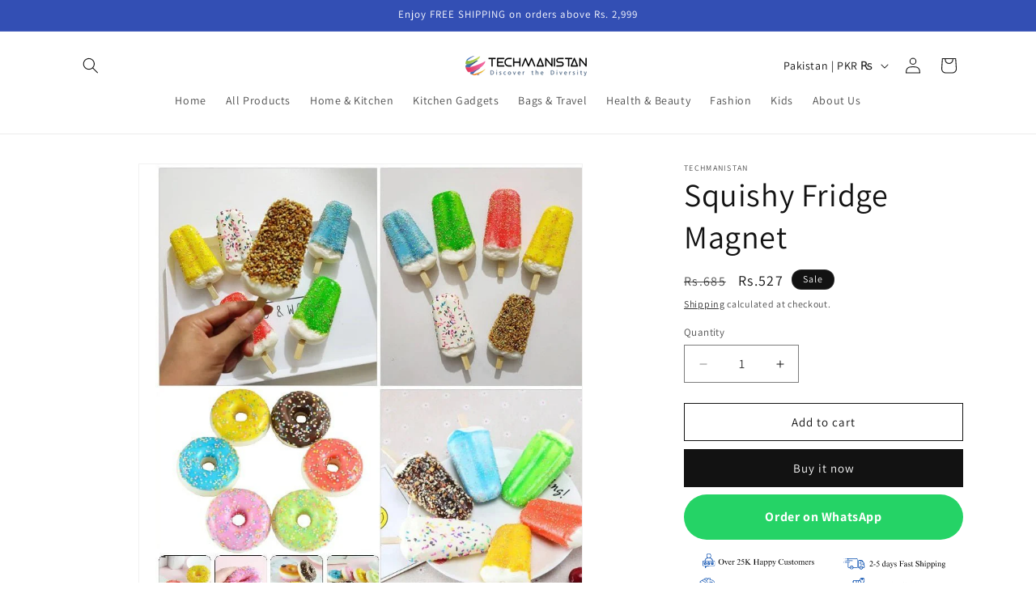

--- FILE ---
content_type: text/html; charset=utf-8
request_url: https://techmanistan.pk/web-pixels@fcfee988w5aeb613cpc8e4bc33m6693e112/custom/web-pixel-185663776@1/sandbox/modern/products/squishy-fridge-magnet
body_size: -170
content:
<!DOCTYPE html>
<html>
  <head>
    <meta charset="utf-8">
    <title>Web Pixels Manager Sandbox</title>
    <script src="https://techmanistan.pk/cdn/wpm/sfcfee988w5aeb613cpc8e4bc33m6693e112m.js"></script>

    <script type="text/javascript">
  (function(shopify) {shopify.extend('WebPixel::Render', function(api) {
var analytics=api.analytics,browser=api.browser,init=api.init;
//gtag starts here
const script = document.createElement('script');
script.setAttribute('src', 'https://www.googletagmanager.com/gtag/js?id=AW-17509327009');
script.setAttribute('async', '');
document.head.appendChild(script);

window.dataLayer = window.dataLayer || [];
function gtag(){dataLayer.push(arguments);}
gtag('js', new Date());
gtag('config', 'AW-17509327009');
//gtag ends here

//ec + purchase code starts here
analytics.subscribe("checkout_completed", (event) => {
  gtag('set', 'user_data', {
    "email": event.data.checkout.email,
    "phone_number": event.data.checkout.phone
  });
  gtag('event', 'conversion', {
    'send_to': 'AW-17509327009/msY3CLSzio4bEKHBjJ1B',
    'value': event.data.checkout.totalPrice.amount,
    'transaction_id': event.data.checkout.order.id,
    'currency': event.data.checkout.currencyCode
  });
});
});})(self.webPixelsManager.createShopifyExtend('185663776', 'custom'));

</script>

  </head>
  <body></body>
</html>


--- FILE ---
content_type: text/javascript; charset=utf-8
request_url: https://techmanistan.pk/cart/update.js
body_size: 142
content:
{"token":"hWN7ukTVP19sxIaWiCntvavR?key=e36fc34b8de32decf2388cf2d26c0169","note":"","attributes":{},"original_total_price":0,"total_price":0,"total_discount":0,"total_weight":0.0,"item_count":0,"items":[],"requires_shipping":false,"currency":"PKR","items_subtotal_price":0,"cart_level_discount_applications":[],"discount_codes":[],"items_changelog":{"added":[]}}

--- FILE ---
content_type: text/javascript; charset=utf-8
request_url: https://techmanistan.pk/web-pixels@fcfee988w5aeb613cpc8e4bc33m6693e112/web-pixel-1699971360@cf1781658ed156031118fc4bbc2ed159/sandbox/worker.modern.js
body_size: -512
content:
importScripts('https://techmanistan.pk/cdn/wpm/sfcfee988w5aeb613cpc8e4bc33m6693e112m.js');
globalThis.shopify = self.webPixelsManager.createShopifyExtend('1699971360', 'APP');
importScripts('/web-pixels/strict/app/web-pixel-1699971360@cf1781658ed156031118fc4bbc2ed159.js');


--- FILE ---
content_type: text/javascript; charset=utf-8
request_url: https://techmanistan.pk/web-pixels@fcfee988w5aeb613cpc8e4bc33m6693e112/web-pixel-2232123680@22e92c2ad45662f435e4801458fb78cc/sandbox/worker.modern.js
body_size: -488
content:
importScripts('https://techmanistan.pk/cdn/wpm/sfcfee988w5aeb613cpc8e4bc33m6693e112m.js');
globalThis.shopify = self.webPixelsManager.createShopifyExtend('2232123680', 'APP');
importScripts('/web-pixels/strict/app/web-pixel-2232123680@22e92c2ad45662f435e4801458fb78cc.js');


--- FILE ---
content_type: text/javascript
request_url: https://cdn.shopify.com/extensions/019be4d4-9511-741c-af47-1c551b977db9/koin-61/assets/koin-v1.js
body_size: 48440
content:
(function(Kt){typeof define=="function"&&define.amd?define(Kt):Kt()})(function(){"use strict";var Kt=document.createElement("style");Kt.textContent=`.koin-watermark span{font-size:inherit}#koin-app,#koin-app *,#koin-app *:before,#koin-app *:after{box-sizing:border-box;-webkit-font-smoothing:antialiased;margin:0;padding:0}:root{--koin-border-color: #eee;--koin-subdued-bg-color: #f1f1f1;--koin-subdued-text-color: #8E8E8E}.koin-promotion-widget-wrapper{margin:1em 0}.koin-promotion-widget{display:flex;align-items:center;gap:10px;background-color:var(--koin-background-color);padding:15px 10px;border:1px solid var(--koin-border-color);border-radius:6px;color:var(--koin-text-primary);text-align:start}.koin-promotion-widget .koin-svg-icon,.koin-promotion-widget .koin-icon-image{margin-top:.1em;width:24px;min-width:24px;height:auto}.koin-promotion-widget:has(.koin-watermark){align-items:flex-start}.koin-promotion-widget__content{display:flex;flex-direction:column;gap:10px;line-height:normal}.koin-promotion-flow{position:relative;display:flex;justify-content:center;align-items:center;width:100%}.koin-promotion-flow .koin-promotion-widget{width:100%}.koin-promotion-flow__container{display:flex;align-items:center;height:100%;min-width:100%;overflow-x:auto;scroll-behavior:smooth;border-radius:6px;border:1px solid var(--koin-border-color)}.koin-promotion-flow__container::-webkit-scrollbar{display:none}.koin-promotion-flow__container .koin-promotion-widget{flex:0 0 100%;align-self:stretch;max-width:100%;padding-left:2em;padding-right:2em;border:none;border-radius:0}.koin-nav-btn{position:absolute;top:50%;opacity:.7;transform:translateY(-50%);transition:opacity linear .1s;min-width:auto;z-index:1}.koin-nav-btn:hover{opacity:1;transform:translateY(-50%)}.koin-nav-btn.koin-next-btn{right:0}.koin-nav-btn.koin-prev-btn{left:0}.koin-nav-btn .koin-svg-icon{width:10px;fill:var(--koin-subdued-text-color)}.koin-svg-icon{display:block;fill:currentColor;height:auto}.koin-select-indicator .koin-svg-icon{width:18px;fill:currentColor}.koin-svg-icon--xs{width:12px}.koin-svg-icon--sm{width:16px}.koin-svg-icon--md{width:20px}.koin-svg-icon--lg{width:24px}.koin-svg-icon--xl{width:28px}.koin-btn{display:inline-flex;justify-content:center;align-items:center;min-width:auto;padding:0 1em!important;font:inherit;font-size:.875em!important;line-height:1.3em;box-shadow:none;transition:opacity .1s linear}.koin-btn:disabled,.koin-btn[disabled]{color:var(--koin-subdued-text-color);border-color:var(--koin-subdued-bg-color);background-color:var(--koin-subdued-bg-color);pointer-events:none;outline:0;cursor:not-allowed}.koin-btn:hover{cursor:pointer;opacity:.9}.koin-btn.koin-btn--plain{border:none!important;background-color:transparent!important;outline:none;box-shadow:none;padding:.5em!important}.koin-btn.koin-btn--plain:hover{text-decoration:underline}
`,document.head.appendChild(Kt);var Sr={};/**
* @vue/shared v3.5.10
* (c) 2018-present Yuxi (Evan) You and Vue contributors
* @license MIT
**//*! #__NO_SIDE_EFFECTS__ */function Ze(e){const t=Object.create(null);for(const o of e.split(","))t[o]=1;return o=>o in t}const Y=Sr.NODE_ENV!=="production"?Object.freeze({}):{},Tt=Sr.NODE_ENV!=="production"?Object.freeze([]):[],le=()=>{},Gs=()=>!1,zt=e=>e.charCodeAt(0)===111&&e.charCodeAt(1)===110&&(e.charCodeAt(2)>122||e.charCodeAt(2)<97),wo=e=>e.startsWith("onUpdate:"),re=Object.assign,dn=(e,t)=>{const o=e.indexOf(t);o>-1&&e.splice(o,1)},Ys=Object.prototype.hasOwnProperty,H=(e,t)=>Ys.call(e,t),A=Array.isArray,At=e=>Oo(e)==="[object Map]",Js=e=>Oo(e)==="[object Set]",I=e=>typeof e=="function",oe=e=>typeof e=="string",Pt=e=>typeof e=="symbol",Q=e=>e!==null&&typeof e=="object",pn=e=>(Q(e)||I(e))&&I(e.then)&&I(e.catch),Xs=Object.prototype.toString,Oo=e=>Xs.call(e),hn=e=>Oo(e).slice(8,-1),mn=e=>Oo(e)==="[object Object]",_n=e=>oe(e)&&e!=="NaN"&&e[0]!=="-"&&""+parseInt(e,10)===e,Gt=Ze(",key,ref,ref_for,ref_key,onVnodeBeforeMount,onVnodeMounted,onVnodeBeforeUpdate,onVnodeUpdated,onVnodeBeforeUnmount,onVnodeUnmounted"),Zs=Ze("bind,cloak,else-if,else,for,html,if,model,on,once,pre,show,slot,text,memo"),So=e=>{const t=Object.create(null);return o=>t[o]||(t[o]=e(o))},Qs=/-(\w)/g,_e=So(e=>e.replace(Qs,(t,o)=>o?o.toUpperCase():"")),ec=/\B([A-Z])/g,we=So(e=>e.replace(ec,"-$1").toLowerCase()),bt=So(e=>e.charAt(0).toUpperCase()+e.slice(1)),Et=So(e=>e?`on${bt(e)}`:""),st=(e,t)=>!Object.is(e,t),Yt=(e,...t)=>{for(let o=0;o<e.length;o++)e[o](...t)},xo=(e,t,o,n=!1)=>{Object.defineProperty(e,t,{configurable:!0,enumerable:!1,writable:n,value:o})},tc=e=>{const t=parseFloat(e);return isNaN(t)?e:t},xr=e=>{const t=oe(e)?Number(e):NaN;return isNaN(t)?e:t};let Dr;const gn=()=>Dr||(Dr=typeof globalThis<"u"?globalThis:typeof self<"u"?self:typeof window<"u"?window:typeof global<"u"?global:{});function Do(e){if(A(e)){const t={};for(let o=0;o<e.length;o++){const n=e[o],r=oe(n)?ic(n):Do(n);if(r)for(const i in r)t[i]=r[i]}return t}else if(oe(e)||Q(e))return e}const oc=/;(?![^(]*\))/g,nc=/:([^]+)/,rc=/\/\*[^]*?\*\//g;function ic(e){const t={};return e.replace(rc,"").split(oc).forEach(o=>{if(o){const n=o.split(nc);n.length>1&&(t[n[0].trim()]=n[1].trim())}}),t}function Jt(e){let t="";if(oe(e))t=e;else if(A(e))for(let o=0;o<e.length;o++){const n=Jt(e[o]);n&&(t+=n+" ")}else if(Q(e))for(const o in e)e[o]&&(t+=o+" ");return t.trim()}const sc="html,body,base,head,link,meta,style,title,address,article,aside,footer,header,hgroup,h1,h2,h3,h4,h5,h6,nav,section,div,dd,dl,dt,figcaption,figure,picture,hr,img,li,main,ol,p,pre,ul,a,b,abbr,bdi,bdo,br,cite,code,data,dfn,em,i,kbd,mark,q,rp,rt,ruby,s,samp,small,span,strong,sub,sup,time,u,var,wbr,area,audio,map,track,video,embed,object,param,source,canvas,script,noscript,del,ins,caption,col,colgroup,table,thead,tbody,td,th,tr,button,datalist,fieldset,form,input,label,legend,meter,optgroup,option,output,progress,select,textarea,details,dialog,menu,summary,template,blockquote,iframe,tfoot",cc="svg,animate,animateMotion,animateTransform,circle,clipPath,color-profile,defs,desc,discard,ellipse,feBlend,feColorMatrix,feComponentTransfer,feComposite,feConvolveMatrix,feDiffuseLighting,feDisplacementMap,feDistantLight,feDropShadow,feFlood,feFuncA,feFuncB,feFuncG,feFuncR,feGaussianBlur,feImage,feMerge,feMergeNode,feMorphology,feOffset,fePointLight,feSpecularLighting,feSpotLight,feTile,feTurbulence,filter,foreignObject,g,hatch,hatchpath,image,line,linearGradient,marker,mask,mesh,meshgradient,meshpatch,meshrow,metadata,mpath,path,pattern,polygon,polyline,radialGradient,rect,set,solidcolor,stop,switch,symbol,text,textPath,title,tspan,unknown,use,view",lc="annotation,annotation-xml,maction,maligngroup,malignmark,math,menclose,merror,mfenced,mfrac,mfraction,mglyph,mi,mlabeledtr,mlongdiv,mmultiscripts,mn,mo,mover,mpadded,mphantom,mprescripts,mroot,mrow,ms,mscarries,mscarry,msgroup,msline,mspace,msqrt,msrow,mstack,mstyle,msub,msubsup,msup,mtable,mtd,mtext,mtr,munder,munderover,none,semantics",ac=Ze(sc),uc=Ze(cc),fc=Ze(lc),dc=Ze("itemscope,allowfullscreen,formnovalidate,ismap,nomodule,novalidate,readonly");function Cr(e){return!!e||e===""}var X={};function Le(e,...t){console.warn(`[Vue warn] ${e}`,...t)}let Ce;class pc{constructor(t=!1){this.detached=t,this._active=!0,this.effects=[],this.cleanups=[],this._isPaused=!1,this.parent=Ce,!t&&Ce&&(this.index=(Ce.scopes||(Ce.scopes=[])).push(this)-1)}get active(){return this._active}pause(){if(this._active){this._isPaused=!0;let t,o;if(this.scopes)for(t=0,o=this.scopes.length;t<o;t++)this.scopes[t].pause();for(t=0,o=this.effects.length;t<o;t++)this.effects[t].pause()}}resume(){if(this._active&&this._isPaused){this._isPaused=!1;let t,o;if(this.scopes)for(t=0,o=this.scopes.length;t<o;t++)this.scopes[t].resume();for(t=0,o=this.effects.length;t<o;t++)this.effects[t].resume()}}run(t){if(this._active){const o=Ce;try{return Ce=this,t()}finally{Ce=o}}else X.NODE_ENV!=="production"&&Le("cannot run an inactive effect scope.")}on(){Ce=this}off(){Ce=this.parent}stop(t){if(this._active){let o,n;for(o=0,n=this.effects.length;o<n;o++)this.effects[o].stop();for(o=0,n=this.cleanups.length;o<n;o++)this.cleanups[o]();if(this.scopes)for(o=0,n=this.scopes.length;o<n;o++)this.scopes[o].stop(!0);if(!this.detached&&this.parent&&!t){const r=this.parent.scopes.pop();r&&r!==this&&(this.parent.scopes[this.index]=r,r.index=this.index)}this.parent=void 0,this._active=!1}}}function hc(){return Ce}let G;const bn=new WeakSet;class kr{constructor(t){this.fn=t,this.deps=void 0,this.depsTail=void 0,this.flags=5,this.next=void 0,this.cleanup=void 0,this.scheduler=void 0,Ce&&Ce.active&&Ce.effects.push(this)}pause(){this.flags|=64}resume(){this.flags&64&&(this.flags&=-65,bn.has(this)&&(bn.delete(this),this.trigger()))}notify(){this.flags&2&&!(this.flags&32)||this.flags&8||Tr(this)}run(){if(!(this.flags&1))return this.fn();this.flags|=2,$r(this),Ar(this);const t=G,o=Re;G=this,Re=!0;try{return this.fn()}finally{X.NODE_ENV!=="production"&&G!==this&&Le("Active effect was not restored correctly - this is likely a Vue internal bug."),Pr(this),G=t,Re=o,this.flags&=-3}}stop(){if(this.flags&1){for(let t=this.deps;t;t=t.nextDep)Nn(t);this.deps=this.depsTail=void 0,$r(this),this.onStop&&this.onStop(),this.flags&=-2}}trigger(){this.flags&64?bn.add(this):this.scheduler?this.scheduler():this.runIfDirty()}runIfDirty(){yn(this)&&this.run()}get dirty(){return yn(this)}}let Vr=0,It;function Tr(e){e.flags|=8,e.next=It,It=e}function En(){Vr++}function vn(){if(--Vr>0)return;let e;for(;It;){let t=It,o;for(;t;)t.flags&1||(t.flags&=-9),t=t.next;for(t=It,It=void 0;t;){if(o=t.next,t.next=void 0,t.flags&=-9,t.flags&1)try{t.trigger()}catch(n){e||(e=n)}t=o}}if(e)throw e}function Ar(e){for(let t=e.deps;t;t=t.nextDep)t.version=-1,t.prevActiveLink=t.dep.activeLink,t.dep.activeLink=t}function Pr(e){let t,o=e.depsTail,n=o;for(;n;){const r=n.prevDep;n.version===-1?(n===o&&(o=r),Nn(n),mc(n)):t=n,n.dep.activeLink=n.prevActiveLink,n.prevActiveLink=void 0,n=r}e.deps=t,e.depsTail=o}function yn(e){for(let t=e.deps;t;t=t.nextDep)if(t.dep.version!==t.version||t.dep.computed&&(Ir(t.dep.computed)||t.dep.version!==t.version))return!0;return!!e._dirty}function Ir(e){if(e.flags&4&&!(e.flags&16)||(e.flags&=-17,e.globalVersion===Xt))return;e.globalVersion=Xt;const t=e.dep;if(e.flags|=2,t.version>0&&!e.isSSR&&e.deps&&!yn(e)){e.flags&=-3;return}const o=G,n=Re;G=e,Re=!0;try{Ar(e);const r=e.fn(e._value);(t.version===0||st(r,e._value))&&(e._value=r,t.version++)}catch(r){throw t.version++,r}finally{G=o,Re=n,Pr(e),e.flags&=-3}}function Nn(e,t=!1){const{dep:o,prevSub:n,nextSub:r}=e;if(n&&(n.nextSub=r,e.prevSub=void 0),r&&(r.prevSub=n,e.nextSub=void 0),o.subs===e&&(o.subs=n),X.NODE_ENV!=="production"&&o.subsHead===e&&(o.subsHead=r),!o.subs&&o.computed){o.computed.flags&=-5;for(let i=o.computed.deps;i;i=i.nextDep)Nn(i,!0)}!t&&!--o.sc&&o.map&&o.map.delete(o.key)}function mc(e){const{prevDep:t,nextDep:o}=e;t&&(t.nextDep=o,e.prevDep=void 0),o&&(o.prevDep=t,e.nextDep=void 0)}let Re=!0;const Mr=[];function Qe(){Mr.push(Re),Re=!1}function et(){const e=Mr.pop();Re=e===void 0?!0:e}function $r(e){const{cleanup:t}=e;if(e.cleanup=void 0,t){const o=G;G=void 0;try{t()}finally{G=o}}}let Xt=0;class _c{constructor(t,o){this.sub=t,this.dep=o,this.version=o.version,this.nextDep=this.prevDep=this.nextSub=this.prevSub=this.prevActiveLink=void 0}}class wn{constructor(t){this.computed=t,this.version=0,this.activeLink=void 0,this.subs=void 0,this.target=void 0,this.map=void 0,this.key=void 0,this.sc=0,X.NODE_ENV!=="production"&&(this.subsHead=void 0)}track(t){if(!G||!Re||G===this.computed)return;let o=this.activeLink;if(o===void 0||o.sub!==G)o=this.activeLink=new _c(G,this),G.deps?(o.prevDep=G.depsTail,G.depsTail.nextDep=o,G.depsTail=o):G.deps=G.depsTail=o,Rr(o);else if(o.version===-1&&(o.version=this.version,o.nextDep)){const n=o.nextDep;n.prevDep=o.prevDep,o.prevDep&&(o.prevDep.nextDep=n),o.prevDep=G.depsTail,o.nextDep=void 0,G.depsTail.nextDep=o,G.depsTail=o,G.deps===o&&(G.deps=n)}return X.NODE_ENV!=="production"&&G.onTrack&&G.onTrack(re({effect:G},t)),o}trigger(t){this.version++,Xt++,this.notify(t)}notify(t){En();try{if(X.NODE_ENV!=="production")for(let o=this.subsHead;o;o=o.nextSub)o.sub.onTrigger&&!(o.sub.flags&8)&&o.sub.onTrigger(re({effect:o.sub},t));for(let o=this.subs;o;o=o.prevSub)o.sub.notify()&&o.sub.dep.notify()}finally{vn()}}}function Rr(e){if(e.dep.sc++,e.sub.flags&4){const t=e.dep.computed;if(t&&!e.dep.subs){t.flags|=20;for(let n=t.deps;n;n=n.nextDep)Rr(n)}const o=e.dep.subs;o!==e&&(e.prevSub=o,o&&(o.nextSub=e)),X.NODE_ENV!=="production"&&e.dep.subsHead===void 0&&(e.dep.subsHead=e),e.dep.subs=e}}const On=new WeakMap,vt=Symbol(X.NODE_ENV!=="production"?"Object iterate":""),Sn=Symbol(X.NODE_ENV!=="production"?"Map keys iterate":""),Zt=Symbol(X.NODE_ENV!=="production"?"Array iterate":"");function ae(e,t,o){if(Re&&G){let n=On.get(e);n||On.set(e,n=new Map);let r=n.get(o);r||(n.set(o,r=new wn),r.target=e,r.map=n,r.key=o),X.NODE_ENV!=="production"?r.track({target:e,type:t,key:o}):r.track()}}function je(e,t,o,n,r,i){const s=On.get(e);if(!s){Xt++;return}const c=l=>{l&&(X.NODE_ENV!=="production"?l.trigger({target:e,type:t,key:o,newValue:n,oldValue:r,oldTarget:i}):l.trigger())};if(En(),t==="clear")s.forEach(c);else{const l=A(e),p=l&&_n(o);if(l&&o==="length"){const d=Number(n);s.forEach((u,m)=>{(m==="length"||m===Zt||!Pt(m)&&m>=d)&&c(u)})}else switch(o!==void 0&&c(s.get(o)),p&&c(s.get(Zt)),t){case"add":l?p&&c(s.get("length")):(c(s.get(vt)),At(e)&&c(s.get(Sn)));break;case"delete":l||(c(s.get(vt)),At(e)&&c(s.get(Sn)));break;case"set":At(e)&&c(s.get(vt));break}}vn()}function Mt(e){const t=R(e);return t===e?t:(ae(t,"iterate",Zt),Ee(e)?t:t.map(ge))}function Co(e){return ae(e=R(e),"iterate",Zt),e}const gc={__proto__:null,[Symbol.iterator](){return xn(this,Symbol.iterator,ge)},concat(...e){return Mt(this).concat(...e.map(t=>A(t)?Mt(t):t))},entries(){return xn(this,"entries",e=>(e[1]=ge(e[1]),e))},every(e,t){return tt(this,"every",e,t,void 0,arguments)},filter(e,t){return tt(this,"filter",e,t,o=>o.map(ge),arguments)},find(e,t){return tt(this,"find",e,t,ge,arguments)},findIndex(e,t){return tt(this,"findIndex",e,t,void 0,arguments)},findLast(e,t){return tt(this,"findLast",e,t,ge,arguments)},findLastIndex(e,t){return tt(this,"findLastIndex",e,t,void 0,arguments)},forEach(e,t){return tt(this,"forEach",e,t,void 0,arguments)},includes(...e){return Dn(this,"includes",e)},indexOf(...e){return Dn(this,"indexOf",e)},join(e){return Mt(this).join(e)},lastIndexOf(...e){return Dn(this,"lastIndexOf",e)},map(e,t){return tt(this,"map",e,t,void 0,arguments)},pop(){return Qt(this,"pop")},push(...e){return Qt(this,"push",e)},reduce(e,...t){return Fr(this,"reduce",e,t)},reduceRight(e,...t){return Fr(this,"reduceRight",e,t)},shift(){return Qt(this,"shift")},some(e,t){return tt(this,"some",e,t,void 0,arguments)},splice(...e){return Qt(this,"splice",e)},toReversed(){return Mt(this).toReversed()},toSorted(e){return Mt(this).toSorted(e)},toSpliced(...e){return Mt(this).toSpliced(...e)},unshift(...e){return Qt(this,"unshift",e)},values(){return xn(this,"values",ge)}};function xn(e,t,o){const n=Co(e),r=n[t]();return n!==e&&!Ee(e)&&(r._next=r.next,r.next=()=>{const i=r._next();return i.value&&(i.value=o(i.value)),i}),r}const bc=Array.prototype;function tt(e,t,o,n,r,i){const s=Co(e),c=s!==e&&!Ee(e),l=s[t];if(l!==bc[t]){const u=l.apply(e,i);return c?ge(u):u}let p=o;s!==e&&(c?p=function(u,m){return o.call(this,ge(u),m,e)}:o.length>2&&(p=function(u,m){return o.call(this,u,m,e)}));const d=l.call(s,p,n);return c&&r?r(d):d}function Fr(e,t,o,n){const r=Co(e);let i=o;return r!==e&&(Ee(e)?o.length>3&&(i=function(s,c,l){return o.call(this,s,c,l,e)}):i=function(s,c,l){return o.call(this,s,ge(c),l,e)}),r[t](i,...n)}function Dn(e,t,o){const n=R(e);ae(n,"iterate",Zt);const r=n[t](...o);return(r===-1||r===!1)&&Ro(o[0])?(o[0]=R(o[0]),n[t](...o)):r}function Qt(e,t,o=[]){Qe(),En();const n=R(e)[t].apply(e,o);return vn(),et(),n}const Ec=Ze("__proto__,__v_isRef,__isVue"),Lr=new Set(Object.getOwnPropertyNames(Symbol).filter(e=>e!=="arguments"&&e!=="caller").map(e=>Symbol[e]).filter(Pt));function vc(e){Pt(e)||(e=String(e));const t=R(this);return ae(t,"has",e),t.hasOwnProperty(e)}class jr{constructor(t=!1,o=!1){this._isReadonly=t,this._isShallow=o}get(t,o,n){const r=this._isReadonly,i=this._isShallow;if(o==="__v_isReactive")return!r;if(o==="__v_isReadonly")return r;if(o==="__v_isShallow")return i;if(o==="__v_raw")return n===(r?i?Xr:Jr:i?Yr:Gr).get(t)||Object.getPrototypeOf(t)===Object.getPrototypeOf(n)?t:void 0;const s=A(t);if(!r){let l;if(s&&(l=gc[o]))return l;if(o==="hasOwnProperty")return vc}const c=Reflect.get(t,o,ue(t)?t:n);return(Pt(o)?Lr.has(o):Ec(o))||(r||ae(t,"get",o),i)?c:ue(c)?s&&_n(o)?c:c.value:Q(c)?r?Zr(c):kn(c):c}}class Hr extends jr{constructor(t=!1){super(!1,t)}set(t,o,n,r){let i=t[o];if(!this._isShallow){const l=ot(i);if(!Ee(n)&&!ot(n)&&(i=R(i),n=R(n)),!A(t)&&ue(i)&&!ue(n))return l?!1:(i.value=n,!0)}const s=A(t)&&_n(o)?Number(o)<t.length:H(t,o),c=Reflect.set(t,o,n,ue(t)?t:r);return t===R(r)&&(s?st(n,i)&&je(t,"set",o,n,i):je(t,"add",o,n)),c}deleteProperty(t,o){const n=H(t,o),r=t[o],i=Reflect.deleteProperty(t,o);return i&&n&&je(t,"delete",o,void 0,r),i}has(t,o){const n=Reflect.has(t,o);return(!Pt(o)||!Lr.has(o))&&ae(t,"has",o),n}ownKeys(t){return ae(t,"iterate",A(t)?"length":vt),Reflect.ownKeys(t)}}class Br extends jr{constructor(t=!1){super(!0,t)}set(t,o){return X.NODE_ENV!=="production"&&Le(`Set operation on key "${String(o)}" failed: target is readonly.`,t),!0}deleteProperty(t,o){return X.NODE_ENV!=="production"&&Le(`Delete operation on key "${String(o)}" failed: target is readonly.`,t),!0}}const yc=new Hr,Nc=new Br,wc=new Hr(!0),Oc=new Br(!0),Cn=e=>e,ko=e=>Reflect.getPrototypeOf(e);function Vo(e,t,o=!1,n=!1){e=e.__v_raw;const r=R(e),i=R(t);o||(st(t,i)&&ae(r,"get",t),ae(r,"get",i));const{has:s}=ko(r),c=n?Cn:o?Vn:ge;if(s.call(r,t))return c(e.get(t));if(s.call(r,i))return c(e.get(i));e!==r&&e.get(t)}function To(e,t=!1){const o=this.__v_raw,n=R(o),r=R(e);return t||(st(e,r)&&ae(n,"has",e),ae(n,"has",r)),e===r?o.has(e):o.has(e)||o.has(r)}function Ao(e,t=!1){return e=e.__v_raw,!t&&ae(R(e),"iterate",vt),Reflect.get(e,"size",e)}function Ur(e,t=!1){!t&&!Ee(e)&&!ot(e)&&(e=R(e));const o=R(this);return ko(o).has.call(o,e)||(o.add(e),je(o,"add",e,e)),this}function Wr(e,t,o=!1){!o&&!Ee(t)&&!ot(t)&&(t=R(t));const n=R(this),{has:r,get:i}=ko(n);let s=r.call(n,e);s?X.NODE_ENV!=="production"&&zr(n,r,e):(e=R(e),s=r.call(n,e));const c=i.call(n,e);return n.set(e,t),s?st(t,c)&&je(n,"set",e,t,c):je(n,"add",e,t),this}function qr(e){const t=R(this),{has:o,get:n}=ko(t);let r=o.call(t,e);r?X.NODE_ENV!=="production"&&zr(t,o,e):(e=R(e),r=o.call(t,e));const i=n?n.call(t,e):void 0,s=t.delete(e);return r&&je(t,"delete",e,void 0,i),s}function Kr(){const e=R(this),t=e.size!==0,o=X.NODE_ENV!=="production"?At(e)?new Map(e):new Set(e):void 0,n=e.clear();return t&&je(e,"clear",void 0,void 0,o),n}function Po(e,t){return function(n,r){const i=this,s=i.__v_raw,c=R(s),l=t?Cn:e?Vn:ge;return!e&&ae(c,"iterate",vt),s.forEach((p,d)=>n.call(r,l(p),l(d),i))}}function Io(e,t,o){return function(...n){const r=this.__v_raw,i=R(r),s=At(i),c=e==="entries"||e===Symbol.iterator&&s,l=e==="keys"&&s,p=r[e](...n),d=o?Cn:t?Vn:ge;return!t&&ae(i,"iterate",l?Sn:vt),{next(){const{value:u,done:m}=p.next();return m?{value:u,done:m}:{value:c?[d(u[0]),d(u[1])]:d(u),done:m}},[Symbol.iterator](){return this}}}}function ct(e){return function(...t){if(X.NODE_ENV!=="production"){const o=t[0]?`on key "${t[0]}" `:"";Le(`${bt(e)} operation ${o}failed: target is readonly.`,R(this))}return e==="delete"?!1:e==="clear"?void 0:this}}function Sc(){const e={get(i){return Vo(this,i)},get size(){return Ao(this)},has:To,add:Ur,set:Wr,delete:qr,clear:Kr,forEach:Po(!1,!1)},t={get(i){return Vo(this,i,!1,!0)},get size(){return Ao(this)},has:To,add(i){return Ur.call(this,i,!0)},set(i,s){return Wr.call(this,i,s,!0)},delete:qr,clear:Kr,forEach:Po(!1,!0)},o={get(i){return Vo(this,i,!0)},get size(){return Ao(this,!0)},has(i){return To.call(this,i,!0)},add:ct("add"),set:ct("set"),delete:ct("delete"),clear:ct("clear"),forEach:Po(!0,!1)},n={get(i){return Vo(this,i,!0,!0)},get size(){return Ao(this,!0)},has(i){return To.call(this,i,!0)},add:ct("add"),set:ct("set"),delete:ct("delete"),clear:ct("clear"),forEach:Po(!0,!0)};return["keys","values","entries",Symbol.iterator].forEach(i=>{e[i]=Io(i,!1,!1),o[i]=Io(i,!0,!1),t[i]=Io(i,!1,!0),n[i]=Io(i,!0,!0)}),[e,o,t,n]}const[xc,Dc,Cc,kc]=Sc();function Mo(e,t){const o=t?e?kc:Cc:e?Dc:xc;return(n,r,i)=>r==="__v_isReactive"?!e:r==="__v_isReadonly"?e:r==="__v_raw"?n:Reflect.get(H(o,r)&&r in n?o:n,r,i)}const Vc={get:Mo(!1,!1)},Tc={get:Mo(!1,!0)},Ac={get:Mo(!0,!1)},Pc={get:Mo(!0,!0)};function zr(e,t,o){const n=R(o);if(n!==o&&t.call(e,n)){const r=hn(e);Le(`Reactive ${r} contains both the raw and reactive versions of the same object${r==="Map"?" as keys":""}, which can lead to inconsistencies. Avoid differentiating between the raw and reactive versions of an object and only use the reactive version if possible.`)}}const Gr=new WeakMap,Yr=new WeakMap,Jr=new WeakMap,Xr=new WeakMap;function Ic(e){switch(e){case"Object":case"Array":return 1;case"Map":case"Set":case"WeakMap":case"WeakSet":return 2;default:return 0}}function Mc(e){return e.__v_skip||!Object.isExtensible(e)?0:Ic(hn(e))}function kn(e){return ot(e)?e:$o(e,!1,yc,Vc,Gr)}function $c(e){return $o(e,!1,wc,Tc,Yr)}function Zr(e){return $o(e,!0,Nc,Ac,Jr)}function He(e){return $o(e,!0,Oc,Pc,Xr)}function $o(e,t,o,n,r){if(!Q(e))return X.NODE_ENV!=="production"&&Le(`value cannot be made ${t?"readonly":"reactive"}: ${String(e)}`),e;if(e.__v_raw&&!(t&&e.__v_isReactive))return e;const i=r.get(e);if(i)return i;const s=Mc(e);if(s===0)return e;const c=new Proxy(e,s===2?n:o);return r.set(e,c),c}function yt(e){return ot(e)?yt(e.__v_raw):!!(e&&e.__v_isReactive)}function ot(e){return!!(e&&e.__v_isReadonly)}function Ee(e){return!!(e&&e.__v_isShallow)}function Ro(e){return e?!!e.__v_raw:!1}function R(e){const t=e&&e.__v_raw;return t?R(t):e}function Rc(e){return!H(e,"__v_skip")&&Object.isExtensible(e)&&xo(e,"__v_skip",!0),e}const ge=e=>Q(e)?kn(e):e,Vn=e=>Q(e)?Zr(e):e;function ue(e){return e?e.__v_isRef===!0:!1}function se(e){return Fc(e,!1)}function Fc(e,t){return ue(e)?e:new Lc(e,t)}class Lc{constructor(t,o){this.dep=new wn,this.__v_isRef=!0,this.__v_isShallow=!1,this._rawValue=o?t:R(t),this._value=o?t:ge(t),this.__v_isShallow=o}get value(){return X.NODE_ENV!=="production"?this.dep.track({target:this,type:"get",key:"value"}):this.dep.track(),this._value}set value(t){const o=this._rawValue,n=this.__v_isShallow||Ee(t)||ot(t);t=n?t:R(t),st(t,o)&&(this._rawValue=t,this._value=n?t:ge(t),X.NODE_ENV!=="production"?this.dep.trigger({target:this,type:"set",key:"value",newValue:t,oldValue:o}):this.dep.trigger())}}function ke(e){return ue(e)?e.value:e}const jc={get:(e,t,o)=>t==="__v_raw"?e:ke(Reflect.get(e,t,o)),set:(e,t,o,n)=>{const r=e[t];return ue(r)&&!ue(o)?(r.value=o,!0):Reflect.set(e,t,o,n)}};function Qr(e){return yt(e)?e:new Proxy(e,jc)}class Hc{constructor(t,o,n){this.fn=t,this.setter=o,this._value=void 0,this.dep=new wn(this),this.__v_isRef=!0,this.deps=void 0,this.depsTail=void 0,this.flags=16,this.globalVersion=Xt-1,this.next=void 0,this.effect=this,this.__v_isReadonly=!o,this.isSSR=n}notify(){if(this.flags|=16,!(this.flags&8)&&G!==this)return Tr(this),!0}get value(){const t=X.NODE_ENV!=="production"?this.dep.track({target:this,type:"get",key:"value"}):this.dep.track();return Ir(this),t&&(t.version=this.dep.version),this._value}set value(t){this.setter?this.setter(t):X.NODE_ENV!=="production"&&Le("Write operation failed: computed value is readonly")}}function Bc(e,t,o=!1){let n,r;return I(e)?n=e:(n=e.get,r=e.set),new Hc(n,r,o)}const Fo={},Lo=new WeakMap;let Nt;function Uc(e,t=!1,o=Nt){if(o){let n=Lo.get(o);n||Lo.set(o,n=[]),n.push(e)}else X.NODE_ENV!=="production"&&!t&&Le("onWatcherCleanup() was called when there was no active watcher to associate with.")}function Wc(e,t,o=Y){const{immediate:n,deep:r,once:i,scheduler:s,augmentJob:c,call:l}=o,p=V=>{(o.onWarn||Le)("Invalid watch source: ",V,"A watch source can only be a getter/effect function, a ref, a reactive object, or an array of these types.")},d=V=>r?V:Ee(V)||r===!1||r===0?lt(V,1):lt(V);let u,m,g,v,x=!1,F=!1;if(ue(e)?(m=()=>e.value,x=Ee(e)):yt(e)?(m=()=>d(e),x=!0):A(e)?(F=!0,x=e.some(V=>yt(V)||Ee(V)),m=()=>e.map(V=>{if(ue(V))return V.value;if(yt(V))return d(V);if(I(V))return l?l(V,2):V();X.NODE_ENV!=="production"&&p(V)})):I(e)?t?m=l?()=>l(e,2):e:m=()=>{if(g){Qe();try{g()}finally{et()}}const V=Nt;Nt=u;try{return l?l(e,3,[v]):e(v)}finally{Nt=V}}:(m=le,X.NODE_ENV!=="production"&&p(e)),t&&r){const V=m,L=r===!0?1/0:r;m=()=>lt(V(),L)}const k=hc(),U=()=>{u.stop(),k&&dn(k.effects,u)};if(i&&t){const V=t;t=(...L)=>{V(...L),U()}}let j=F?new Array(e.length).fill(Fo):Fo;const he=V=>{if(!(!(u.flags&1)||!u.dirty&&!V))if(t){const L=u.run();if(r||x||(F?L.some((K,z)=>st(K,j[z])):st(L,j))){g&&g();const K=Nt;Nt=u;try{const z=[L,j===Fo?void 0:F&&j[0]===Fo?[]:j,v];l?l(t,3,z):t(...z),j=L}finally{Nt=K}}}else u.run()};return c&&c(he),u=new kr(m),u.scheduler=s?()=>s(he,!1):he,v=V=>Uc(V,!1,u),g=u.onStop=()=>{const V=Lo.get(u);if(V){if(l)l(V,4);else for(const L of V)L();Lo.delete(u)}},X.NODE_ENV!=="production"&&(u.onTrack=o.onTrack,u.onTrigger=o.onTrigger),t?n?he(!0):j=u.run():s?s(he.bind(null,!0),!0):u.run(),U.pause=u.pause.bind(u),U.resume=u.resume.bind(u),U.stop=U,U}function lt(e,t=1/0,o){if(t<=0||!Q(e)||e.__v_skip||(o=o||new Set,o.has(e)))return e;if(o.add(e),t--,ue(e))lt(e.value,t,o);else if(A(e))for(let n=0;n<e.length;n++)lt(e[n],t,o);else if(Js(e)||At(e))e.forEach(n=>{lt(n,t,o)});else if(mn(e)){for(const n in e)lt(e[n],t,o);for(const n of Object.getOwnPropertySymbols(e))Object.prototype.propertyIsEnumerable.call(e,n)&&lt(e[n],t,o)}return e}var h={};const wt=[];function jo(e){wt.push(e)}function Ho(){wt.pop()}let Tn=!1;function O(e,...t){if(Tn)return;Tn=!0,Qe();const o=wt.length?wt[wt.length-1].component:null,n=o&&o.appContext.config.warnHandler,r=qc();if(n)$t(n,o,11,[e+t.map(i=>{var s,c;return(c=(s=i.toString)==null?void 0:s.call(i))!=null?c:JSON.stringify(i)}).join(""),o&&o.proxy,r.map(({vnode:i})=>`at <${nn(o,i.type)}>`).join(`
`),r]);else{const i=[`[Vue warn]: ${e}`,...t];r.length&&i.push(`
`,...Kc(r)),console.warn(...i)}et(),Tn=!1}function qc(){let e=wt[wt.length-1];if(!e)return[];const t=[];for(;e;){const o=t[0];o&&o.vnode===e?o.recurseCount++:t.push({vnode:e,recurseCount:0});const n=e.component&&e.component.parent;e=n&&n.vnode}return t}function Kc(e){const t=[];return e.forEach((o,n)=>{t.push(...n===0?[]:[`
`],...zc(o))}),t}function zc({vnode:e,recurseCount:t}){const o=t>0?`... (${t} recursive calls)`:"",n=e.component?e.component.parent==null:!1,r=` at <${nn(e.component,e.type,n)}`,i=">"+o;return e.props?[r,...Gc(e.props),i]:[r+i]}function Gc(e){const t=[],o=Object.keys(e);return o.slice(0,3).forEach(n=>{t.push(...ei(n,e[n]))}),o.length>3&&t.push(" ..."),t}function ei(e,t,o){return oe(t)?(t=JSON.stringify(t),o?t:[`${e}=${t}`]):typeof t=="number"||typeof t=="boolean"||t==null?o?t:[`${e}=${t}`]:ue(t)?(t=ei(e,R(t.value),!0),o?t:[`${e}=Ref<`,t,">"]):I(t)?[`${e}=fn${t.name?`<${t.name}>`:""}`]:(t=R(t),o?t:[`${e}=`,t])}const An={sp:"serverPrefetch hook",bc:"beforeCreate hook",c:"created hook",bm:"beforeMount hook",m:"mounted hook",bu:"beforeUpdate hook",u:"updated",bum:"beforeUnmount hook",um:"unmounted hook",a:"activated hook",da:"deactivated hook",ec:"errorCaptured hook",rtc:"renderTracked hook",rtg:"renderTriggered hook",0:"setup function",1:"render function",2:"watcher getter",3:"watcher callback",4:"watcher cleanup function",5:"native event handler",6:"component event handler",7:"vnode hook",8:"directive hook",9:"transition hook",10:"app errorHandler",11:"app warnHandler",12:"ref function",13:"async component loader",14:"scheduler flush",15:"component update",16:"app unmount cleanup function"};function $t(e,t,o,n){try{return n?e(...n):e()}catch(r){eo(r,t,o)}}function Be(e,t,o,n){if(I(e)){const r=$t(e,t,o,n);return r&&pn(r)&&r.catch(i=>{eo(i,t,o)}),r}if(A(e)){const r=[];for(let i=0;i<e.length;i++)r.push(Be(e[i],t,o,n));return r}else h.NODE_ENV!=="production"&&O(`Invalid value type passed to callWithAsyncErrorHandling(): ${typeof e}`)}function eo(e,t,o,n=!0){const r=t?t.vnode:null,{errorHandler:i,throwUnhandledErrorInProduction:s}=t&&t.appContext.config||Y;if(t){let c=t.parent;const l=t.proxy,p=h.NODE_ENV!=="production"?An[o]:`https://vuejs.org/error-reference/#runtime-${o}`;for(;c;){const d=c.ec;if(d){for(let u=0;u<d.length;u++)if(d[u](e,l,p)===!1)return}c=c.parent}if(i){Qe(),$t(i,null,10,[e,l,p]),et();return}}Yc(e,o,r,n,s)}function Yc(e,t,o,n=!0,r=!1){if(h.NODE_ENV!=="production"){const i=An[t];if(o&&jo(o),O(`Unhandled error${i?` during execution of ${i}`:""}`),o&&Ho(),n)throw e;console.error(e)}else{if(r)throw e;console.error(e)}}let to=!1,Pn=!1;const ve=[];let Ue=0;const Rt=[];let at=null,Ft=0;const ti=Promise.resolve();let In=null;const Jc=100;function oi(e){const t=In||ti;return e?t.then(this?e.bind(this):e):t}function Xc(e){let t=to?Ue+1:0,o=ve.length;for(;t<o;){const n=t+o>>>1,r=ve[n],i=oo(r);i<e||i===e&&r.flags&2?t=n+1:o=n}return t}function Bo(e){if(!(e.flags&1)){const t=oo(e),o=ve[ve.length-1];!o||!(e.flags&2)&&t>=oo(o)?ve.push(e):ve.splice(Xc(t),0,e),e.flags|=1,ni()}}function ni(){!to&&!Pn&&(Pn=!0,In=ti.then(ci))}function ri(e){A(e)?Rt.push(...e):at&&e.id===-1?at.splice(Ft+1,0,e):e.flags&1||(Rt.push(e),e.flags|=1),ni()}function ii(e,t,o=to?Ue+1:0){for(h.NODE_ENV!=="production"&&(t=t||new Map);o<ve.length;o++){const n=ve[o];if(n&&n.flags&2){if(e&&n.id!==e.uid||h.NODE_ENV!=="production"&&Mn(t,n))continue;ve.splice(o,1),o--,n.flags&4&&(n.flags&=-2),n(),n.flags&4||(n.flags&=-2)}}}function si(e){if(Rt.length){const t=[...new Set(Rt)].sort((o,n)=>oo(o)-oo(n));if(Rt.length=0,at){at.push(...t);return}for(at=t,h.NODE_ENV!=="production"&&(e=e||new Map),Ft=0;Ft<at.length;Ft++){const o=at[Ft];h.NODE_ENV!=="production"&&Mn(e,o)||(o.flags&4&&(o.flags&=-2),o.flags&8||o(),o.flags&=-2)}at=null,Ft=0}}const oo=e=>e.id==null?e.flags&2?-1:1/0:e.id;function ci(e){Pn=!1,to=!0,h.NODE_ENV!=="production"&&(e=e||new Map);const t=h.NODE_ENV!=="production"?o=>Mn(e,o):le;try{for(Ue=0;Ue<ve.length;Ue++){const o=ve[Ue];if(o&&!(o.flags&8)){if(h.NODE_ENV!=="production"&&t(o))continue;o.flags&4&&(o.flags&=-2),$t(o,o.i,o.i?15:14),o.flags&4||(o.flags&=-2)}}}finally{for(;Ue<ve.length;Ue++){const o=ve[Ue];o&&(o.flags&=-2)}Ue=0,ve.length=0,si(e),to=!1,In=null,(ve.length||Rt.length)&&ci(e)}}function Mn(e,t){const o=e.get(t)||0;if(o>Jc){const n=t.i,r=n&&sr(n.type);return eo(`Maximum recursive updates exceeded${r?` in component <${r}>`:""}. This means you have a reactive effect that is mutating its own dependencies and thus recursively triggering itself. Possible sources include component template, render function, updated hook or watcher source function.`,null,10),!0}return e.set(t,o+1),!1}let We=!1;const Uo=new Map;h.NODE_ENV!=="production"&&(gn().__VUE_HMR_RUNTIME__={createRecord:$n(li),rerender:$n(el),reload:$n(tl)});const Ot=new Map;function Zc(e){const t=e.type.__hmrId;let o=Ot.get(t);o||(li(t,e.type),o=Ot.get(t)),o.instances.add(e)}function Qc(e){Ot.get(e.type.__hmrId).instances.delete(e)}function li(e,t){return Ot.has(e)?!1:(Ot.set(e,{initialDef:Wo(t),instances:new Set}),!0)}function Wo(e){return fs(e)?e.__vccOpts:e}function el(e,t){const o=Ot.get(e);o&&(o.initialDef.render=t,[...o.instances].forEach(n=>{t&&(n.render=t,Wo(n.type).render=t),n.renderCache=[],We=!0,n.update(),We=!1}))}function tl(e,t){const o=Ot.get(e);if(!o)return;t=Wo(t),ai(o.initialDef,t);const n=[...o.instances];for(let r=0;r<n.length;r++){const i=n[r],s=Wo(i.type);let c=Uo.get(s);c||(s!==o.initialDef&&ai(s,t),Uo.set(s,c=new Set)),c.add(i),i.appContext.propsCache.delete(i.type),i.appContext.emitsCache.delete(i.type),i.appContext.optionsCache.delete(i.type),i.ceReload?(c.add(i),i.ceReload(t.styles),c.delete(i)):i.parent?Bo(()=>{We=!0,i.parent.update(),We=!1,c.delete(i)}):i.appContext.reload?i.appContext.reload():typeof window<"u"?window.location.reload():console.warn("[HMR] Root or manually mounted instance modified. Full reload required."),i.root.ce&&i!==i.root&&i.root.ce._removeChildStyle(s)}ri(()=>{Uo.clear()})}function ai(e,t){re(e,t);for(const o in e)o!=="__file"&&!(o in t)&&delete e[o]}function $n(e){return(t,o)=>{try{return e(t,o)}catch(n){console.error(n),console.warn("[HMR] Something went wrong during Vue component hot-reload. Full reload required.")}}}let qe,no=[],Rn=!1;function ro(e,...t){qe?qe.emit(e,...t):Rn||no.push({event:e,args:t})}function ui(e,t){var o,n;qe=e,qe?(qe.enabled=!0,no.forEach(({event:r,args:i})=>qe.emit(r,...i)),no=[]):typeof window<"u"&&window.HTMLElement&&!((n=(o=window.navigator)==null?void 0:o.userAgent)!=null&&n.includes("jsdom"))?((t.__VUE_DEVTOOLS_HOOK_REPLAY__=t.__VUE_DEVTOOLS_HOOK_REPLAY__||[]).push(i=>{ui(i,t)}),setTimeout(()=>{qe||(t.__VUE_DEVTOOLS_HOOK_REPLAY__=null,Rn=!0,no=[])},3e3)):(Rn=!0,no=[])}function ol(e,t){ro("app:init",e,t,{Fragment:Oe,Text:lo,Comment:Se,Static:ao})}function nl(e){ro("app:unmount",e)}const rl=Fn("component:added"),fi=Fn("component:updated"),il=Fn("component:removed"),sl=e=>{qe&&typeof qe.cleanupBuffer=="function"&&!qe.cleanupBuffer(e)&&il(e)};/*! #__NO_SIDE_EFFECTS__ */function Fn(e){return t=>{ro(e,t.appContext.app,t.uid,t.parent?t.parent.uid:void 0,t)}}const cl=di("perf:start"),ll=di("perf:end");function di(e){return(t,o,n)=>{ro(e,t.appContext.app,t.uid,t,o,n)}}function al(e,t,o){ro("component:emit",e.appContext.app,e,t,o)}let pe=null,pi=null;function qo(e){const t=pe;return pe=e,pi=e&&e.type.__scopeId||null,t}function Ln(e,t=pe,o){if(!t||e._n)return e;const n=(...r)=>{n._d&&Zi(-1);const i=qo(t);let s;try{s=e(...r)}finally{qo(i),n._d&&Zi(1)}return h.NODE_ENV!=="production"&&fi(t),s};return n._n=!0,n._c=!0,n._d=!0,n}function hi(e){Zs(e)&&O("Do not use built-in directive ids as custom directive id: "+e)}function St(e,t,o,n){const r=e.dirs,i=t&&t.dirs;for(let s=0;s<r.length;s++){const c=r[s];i&&(c.oldValue=i[s].value);let l=c.dir[n];l&&(Qe(),Be(l,o,8,[e.el,c,e,t]),et())}}const ul=Symbol("_vte"),fl=e=>e.__isTeleport;function jn(e,t){e.shapeFlag&6&&e.component?(e.transition=t,jn(e.component.subTree,t)):e.shapeFlag&128?(e.ssContent.transition=t.clone(e.ssContent),e.ssFallback.transition=t.clone(e.ssFallback)):e.transition=t}/*! #__NO_SIDE_EFFECTS__ */function Ie(e,t){return I(e)?re({name:e.name},t,{setup:e}):e}function mi(e){e.ids=[e.ids[0]+e.ids[2]+++"-",0,0]}const dl=new WeakSet;function Hn(e,t,o,n,r=!1){if(A(e)){e.forEach((v,x)=>Hn(v,t&&(A(t)?t[x]:t),o,n,r));return}if(Lt(n)&&!r)return;const i=n.shapeFlag&4?ir(n.component):n.el,s=r?null:i,{i:c,r:l}=e;if(h.NODE_ENV!=="production"&&!c){O("Missing ref owner context. ref cannot be used on hoisted vnodes. A vnode with ref must be created inside the render function.");return}const p=t&&t.r,d=c.refs===Y?c.refs={}:c.refs,u=c.setupState,m=R(u),g=u===Y?()=>!1:v=>h.NODE_ENV!=="production"&&dl.has(m[v])?!1:H(m,v);if(p!=null&&p!==l&&(oe(p)?(d[p]=null,g(p)&&(u[p]=null)):ue(p)&&(p.value=null)),I(l))$t(l,c,12,[s,d]);else{const v=oe(l),x=ue(l);if(v||x){const F=()=>{if(e.f){const k=v?g(l)?u[l]:d[l]:l.value;r?A(k)&&dn(k,i):A(k)?k.includes(i)||k.push(i):v?(d[l]=[i],g(l)&&(u[l]=d[l])):(l.value=[i],e.k&&(d[e.k]=l.value))}else v?(d[l]=s,g(l)&&(u[l]=s)):x?(l.value=s,e.k&&(d[e.k]=s)):h.NODE_ENV!=="production"&&O("Invalid template ref type:",l,`(${typeof l})`)};s?(F.id=-1,Ve(F,o)):F()}else h.NODE_ENV!=="production"&&O("Invalid template ref type:",l,`(${typeof l})`)}}const Lt=e=>!!e.type.__asyncLoader,Bn=e=>e.type.__isKeepAlive;function pl(e,t){_i(e,"a",t)}function hl(e,t){_i(e,"da",t)}function _i(e,t,o=de){const n=e.__wdc||(e.__wdc=()=>{let r=o;for(;r;){if(r.isDeactivated)return;r=r.parent}return e()});if(Ko(t,n,o),o){let r=o.parent;for(;r&&r.parent;)Bn(r.parent.vnode)&&ml(n,t,o,r),r=r.parent}}function ml(e,t,o,n){const r=Ko(t,e,n,!0);gi(()=>{dn(n[t],r)},o)}function Ko(e,t,o=de,n=!1){if(o){const r=o[e]||(o[e]=[]),i=t.__weh||(t.__weh=(...s)=>{Qe();const c=mo(o),l=Be(t,o,e,s);return c(),et(),l});return n?r.unshift(i):r.push(i),i}else if(h.NODE_ENV!=="production"){const r=Et(An[e].replace(/ hook$/,""));O(`${r} is called when there is no active component instance to be associated with. Lifecycle injection APIs can only be used during execution of setup(). If you are using async setup(), make sure to register lifecycle hooks before the first await statement.`)}}const nt=e=>(t,o=de)=>{(!on||e==="sp")&&Ko(e,(...n)=>t(...n),o)},_l=nt("bm"),io=nt("m"),gl=nt("bu"),bl=nt("u"),Un=nt("bum"),gi=nt("um"),El=nt("sp"),vl=nt("rtg"),yl=nt("rtc");function Nl(e,t=de){Ko("ec",e,t)}const wl="components",bi=Symbol.for("v-ndc");function Ol(e){return oe(e)?Sl(wl,e,!1)||e:e||bi}function Sl(e,t,o=!0,n=!1){const r=pe||de;if(r){const i=r.type;{const c=sr(i,!1);if(c&&(c===t||c===_e(t)||c===bt(_e(t))))return i}const s=Ei(r[e]||i[e],t)||Ei(r.appContext[e],t);return!s&&n?i:(h.NODE_ENV!=="production"&&o&&!s&&O(`Failed to resolve ${e.slice(0,-1)}: ${t}
If this is a native custom element, make sure to exclude it from component resolution via compilerOptions.isCustomElement.`),s)}else h.NODE_ENV!=="production"&&O(`resolve${bt(e.slice(0,-1))} can only be used in render() or setup().`)}function Ei(e,t){return e&&(e[t]||e[_e(t)]||e[bt(_e(t))])}function xl(e,t,o,n){let r;const i=o,s=A(e);if(s||oe(e)){const c=s&&yt(e);let l=!1;c&&(l=!Ee(e),e=Co(e)),r=new Array(e.length);for(let p=0,d=e.length;p<d;p++)r[p]=t(l?ge(e[p]):e[p],p,void 0,i)}else if(typeof e=="number"){h.NODE_ENV!=="production"&&!Number.isInteger(e)&&O(`The v-for range expect an integer value but got ${e}.`),r=new Array(e);for(let c=0;c<e;c++)r[c]=t(c+1,c,void 0,i)}else if(Q(e))if(e[Symbol.iterator])r=Array.from(e,(c,l)=>t(c,l,void 0,i));else{const c=Object.keys(e);r=new Array(c.length);for(let l=0,p=c.length;l<p;l++){const d=c[l];r[l]=t(e[d],d,l,i)}}else r=[];return r}function Dl(e,t,o={},n,r){if(pe.ce||pe.parent&&Lt(pe.parent)&&pe.parent.ce)return ie(),rt(Oe,null,[fe("slot",o,n)],64);let i=e[t];h.NODE_ENV!=="production"&&i&&i.length>1&&(O("SSR-optimized slot function detected in a non-SSR-optimized render function. You need to mark this component with $dynamic-slots in the parent template."),i=()=>[]),i&&i._c&&(i._d=!1),ie();const s=i&&vi(i(o)),c=rt(Oe,{key:(o.key||s&&s.key||`_${t}`)+""},s||[],s&&e._===1?64:-2);return c.scopeId&&(c.slotScopeIds=[c.scopeId+"-s"]),i&&i._c&&(i._d=!0),c}function vi(e){return e.some(t=>po(t)?!(t.type===Se||t.type===Oe&&!vi(t.children)):!0)?e:null}const Wn=e=>e?ss(e)?ir(e):Wn(e.parent):null,xt=re(Object.create(null),{$:e=>e,$el:e=>e.vnode.el,$data:e=>e.data,$props:e=>h.NODE_ENV!=="production"?He(e.props):e.props,$attrs:e=>h.NODE_ENV!=="production"?He(e.attrs):e.attrs,$slots:e=>h.NODE_ENV!=="production"?He(e.slots):e.slots,$refs:e=>h.NODE_ENV!=="production"?He(e.refs):e.refs,$parent:e=>Wn(e.parent),$root:e=>Wn(e.root),$host:e=>e.ce,$emit:e=>e.emit,$options:e=>xi(e),$forceUpdate:e=>e.f||(e.f=()=>{Bo(e.update)}),$nextTick:e=>e.n||(e.n=oi.bind(e.proxy)),$watch:e=>ca.bind(e)}),qn=e=>e==="_"||e==="$",Kn=(e,t)=>e!==Y&&!e.__isScriptSetup&&H(e,t),yi={get({_:e},t){if(t==="__v_skip")return!0;const{ctx:o,setupState:n,data:r,props:i,accessCache:s,type:c,appContext:l}=e;if(h.NODE_ENV!=="production"&&t==="__isVue")return!0;let p;if(t[0]!=="$"){const g=s[t];if(g!==void 0)switch(g){case 1:return n[t];case 2:return r[t];case 4:return o[t];case 3:return i[t]}else{if(Kn(n,t))return s[t]=1,n[t];if(r!==Y&&H(r,t))return s[t]=2,r[t];if((p=e.propsOptions[0])&&H(p,t))return s[t]=3,i[t];if(o!==Y&&H(o,t))return s[t]=4,o[t];zn&&(s[t]=0)}}const d=xt[t];let u,m;if(d)return t==="$attrs"?(ae(e.attrs,"get",""),h.NODE_ENV!=="production"&&Zo()):h.NODE_ENV!=="production"&&t==="$slots"&&ae(e,"get",t),d(e);if((u=c.__cssModules)&&(u=u[t]))return u;if(o!==Y&&H(o,t))return s[t]=4,o[t];if(m=l.config.globalProperties,H(m,t))return m[t];h.NODE_ENV!=="production"&&pe&&(!oe(t)||t.indexOf("__v")!==0)&&(r!==Y&&qn(t[0])&&H(r,t)?O(`Property ${JSON.stringify(t)} must be accessed via $data because it starts with a reserved character ("$" or "_") and is not proxied on the render context.`):e===pe&&O(`Property ${JSON.stringify(t)} was accessed during render but is not defined on instance.`))},set({_:e},t,o){const{data:n,setupState:r,ctx:i}=e;return Kn(r,t)?(r[t]=o,!0):h.NODE_ENV!=="production"&&r.__isScriptSetup&&H(r,t)?(O(`Cannot mutate <script setup> binding "${t}" from Options API.`),!1):n!==Y&&H(n,t)?(n[t]=o,!0):H(e.props,t)?(h.NODE_ENV!=="production"&&O(`Attempting to mutate prop "${t}". Props are readonly.`),!1):t[0]==="$"&&t.slice(1)in e?(h.NODE_ENV!=="production"&&O(`Attempting to mutate public property "${t}". Properties starting with $ are reserved and readonly.`),!1):(h.NODE_ENV!=="production"&&t in e.appContext.config.globalProperties?Object.defineProperty(i,t,{enumerable:!0,configurable:!0,value:o}):i[t]=o,!0)},has({_:{data:e,setupState:t,accessCache:o,ctx:n,appContext:r,propsOptions:i}},s){let c;return!!o[s]||e!==Y&&H(e,s)||Kn(t,s)||(c=i[0])&&H(c,s)||H(n,s)||H(xt,s)||H(r.config.globalProperties,s)},defineProperty(e,t,o){return o.get!=null?e._.accessCache[t]=0:H(o,"value")&&this.set(e,t,o.value,null),Reflect.defineProperty(e,t,o)}};h.NODE_ENV!=="production"&&(yi.ownKeys=e=>(O("Avoid app logic that relies on enumerating keys on a component instance. The keys will be empty in production mode to avoid performance overhead."),Reflect.ownKeys(e)));function Cl(e){const t={};return Object.defineProperty(t,"_",{configurable:!0,enumerable:!1,get:()=>e}),Object.keys(xt).forEach(o=>{Object.defineProperty(t,o,{configurable:!0,enumerable:!1,get:()=>xt[o](e),set:le})}),t}function kl(e){const{ctx:t,propsOptions:[o]}=e;o&&Object.keys(o).forEach(n=>{Object.defineProperty(t,n,{enumerable:!0,configurable:!0,get:()=>e.props[n],set:le})})}function Vl(e){const{ctx:t,setupState:o}=e;Object.keys(R(o)).forEach(n=>{if(!o.__isScriptSetup){if(qn(n[0])){O(`setup() return property ${JSON.stringify(n)} should not start with "$" or "_" which are reserved prefixes for Vue internals.`);return}Object.defineProperty(t,n,{enumerable:!0,configurable:!0,get:()=>o[n],set:le})}})}function Ni(){return Tl().attrs}function Tl(){const e=rs();return h.NODE_ENV!=="production"&&!e&&O("useContext() called without active instance."),e.setupContext||(e.setupContext=us(e))}function wi(e){return A(e)?e.reduce((t,o)=>(t[o]=null,t),{}):e}function Al(){const e=Object.create(null);return(t,o)=>{e[o]?O(`${t} property "${o}" is already defined in ${e[o]}.`):e[o]=t}}let zn=!0;function Pl(e){const t=xi(e),o=e.proxy,n=e.ctx;zn=!1,t.beforeCreate&&Oi(t.beforeCreate,e,"bc");const{data:r,computed:i,methods:s,watch:c,provide:l,inject:p,created:d,beforeMount:u,mounted:m,beforeUpdate:g,updated:v,activated:x,deactivated:F,beforeDestroy:k,beforeUnmount:U,destroyed:j,unmounted:he,render:V,renderTracked:L,renderTriggered:K,errorCaptured:z,serverPrefetch:te,expose:ne,inheritAttrs:me,components:ce,directives:$e,filters:un}=t,_t=h.NODE_ENV!=="production"?Al():null;if(h.NODE_ENV!=="production"){const[W]=e.propsOptions;if(W)for(const B in W)_t("Props",B)}if(p&&Il(p,n,_t),s)for(const W in s){const B=s[W];I(B)?(h.NODE_ENV!=="production"?Object.defineProperty(n,W,{value:B.bind(o),configurable:!0,enumerable:!0,writable:!0}):n[W]=B.bind(o),h.NODE_ENV!=="production"&&_t("Methods",W)):h.NODE_ENV!=="production"&&O(`Method "${W}" has type "${typeof B}" in the component definition. Did you reference the function correctly?`)}if(r){h.NODE_ENV!=="production"&&!I(r)&&O("The data option must be a function. Plain object usage is no longer supported.");const W=r.call(o,o);if(h.NODE_ENV!=="production"&&pn(W)&&O("data() returned a Promise - note data() cannot be async; If you intend to perform data fetching before component renders, use async setup() + <Suspense>."),!Q(W))h.NODE_ENV!=="production"&&O("data() should return an object.");else if(e.data=kn(W),h.NODE_ENV!=="production")for(const B in W)_t("Data",B),qn(B[0])||Object.defineProperty(n,B,{configurable:!0,enumerable:!0,get:()=>W[B],set:le})}if(zn=!0,i)for(const W in i){const B=i[W],Ge=I(B)?B.bind(o,o):I(B.get)?B.get.bind(o,o):le;h.NODE_ENV!=="production"&&Ge===le&&O(`Computed property "${W}" has no getter.`);const Nr=!I(B)&&I(B.set)?B.set.bind(o):h.NODE_ENV!=="production"?()=>{O(`Write operation failed: computed property "${W}" is readonly.`)}:le,Eo=ee({get:Ge,set:Nr});Object.defineProperty(n,W,{enumerable:!0,configurable:!0,get:()=>Eo.value,set:qt=>Eo.value=qt}),h.NODE_ENV!=="production"&&_t("Computed",W)}if(c)for(const W in c)Si(c[W],n,o,W);if(l){const W=I(l)?l.call(o):l;Reflect.ownKeys(W).forEach(B=>{jl(B,W[B])})}d&&Oi(d,e,"c");function xe(W,B){A(B)?B.forEach(Ge=>W(Ge.bind(o))):B&&W(B.bind(o))}if(xe(_l,u),xe(io,m),xe(gl,g),xe(bl,v),xe(pl,x),xe(hl,F),xe(Nl,z),xe(yl,L),xe(vl,K),xe(Un,U),xe(gi,he),xe(El,te),A(ne))if(ne.length){const W=e.exposed||(e.exposed={});ne.forEach(B=>{Object.defineProperty(W,B,{get:()=>o[B],set:Ge=>o[B]=Ge})})}else e.exposed||(e.exposed={});V&&e.render===le&&(e.render=V),me!=null&&(e.inheritAttrs=me),ce&&(e.components=ce),$e&&(e.directives=$e),te&&mi(e)}function Il(e,t,o=le){A(e)&&(e=Gn(e));for(const n in e){const r=e[n];let i;Q(r)?"default"in r?i=Go(r.from||n,r.default,!0):i=Go(r.from||n):i=Go(r),ue(i)?Object.defineProperty(t,n,{enumerable:!0,configurable:!0,get:()=>i.value,set:s=>i.value=s}):t[n]=i,h.NODE_ENV!=="production"&&o("Inject",n)}}function Oi(e,t,o){Be(A(e)?e.map(n=>n.bind(t.proxy)):e.bind(t.proxy),t,o)}function Si(e,t,o,n){let r=n.includes(".")?qi(o,n):()=>o[n];if(oe(e)){const i=t[e];I(i)?Qn(r,i):h.NODE_ENV!=="production"&&O(`Invalid watch handler specified by key "${e}"`,i)}else if(I(e))Qn(r,e.bind(o));else if(Q(e))if(A(e))e.forEach(i=>Si(i,t,o,n));else{const i=I(e.handler)?e.handler.bind(o):t[e.handler];I(i)?Qn(r,i,e):h.NODE_ENV!=="production"&&O(`Invalid watch handler specified by key "${e.handler}"`,i)}else h.NODE_ENV!=="production"&&O(`Invalid watch option: "${n}"`,e)}function xi(e){const t=e.type,{mixins:o,extends:n}=t,{mixins:r,optionsCache:i,config:{optionMergeStrategies:s}}=e.appContext,c=i.get(t);let l;return c?l=c:!r.length&&!o&&!n?l=t:(l={},r.length&&r.forEach(p=>zo(l,p,s,!0)),zo(l,t,s)),Q(t)&&i.set(t,l),l}function zo(e,t,o,n=!1){const{mixins:r,extends:i}=t;i&&zo(e,i,o,!0),r&&r.forEach(s=>zo(e,s,o,!0));for(const s in t)if(n&&s==="expose")h.NODE_ENV!=="production"&&O('"expose" option is ignored when declared in mixins or extends. It should only be declared in the base component itself.');else{const c=Ml[s]||o&&o[s];e[s]=c?c(e[s],t[s]):t[s]}return e}const Ml={data:Di,props:Ci,emits:Ci,methods:so,computed:so,beforeCreate:ye,created:ye,beforeMount:ye,mounted:ye,beforeUpdate:ye,updated:ye,beforeDestroy:ye,beforeUnmount:ye,destroyed:ye,unmounted:ye,activated:ye,deactivated:ye,errorCaptured:ye,serverPrefetch:ye,components:so,directives:so,watch:Rl,provide:Di,inject:$l};function Di(e,t){return t?e?function(){return re(I(e)?e.call(this,this):e,I(t)?t.call(this,this):t)}:t:e}function $l(e,t){return so(Gn(e),Gn(t))}function Gn(e){if(A(e)){const t={};for(let o=0;o<e.length;o++)t[e[o]]=e[o];return t}return e}function ye(e,t){return e?[...new Set([].concat(e,t))]:t}function so(e,t){return e?re(Object.create(null),e,t):t}function Ci(e,t){return e?A(e)&&A(t)?[...new Set([...e,...t])]:re(Object.create(null),wi(e),wi(t??{})):t}function Rl(e,t){if(!e)return t;if(!t)return e;const o=re(Object.create(null),e);for(const n in t)o[n]=ye(e[n],t[n]);return o}function ki(){return{app:null,config:{isNativeTag:Gs,performance:!1,globalProperties:{},optionMergeStrategies:{},errorHandler:void 0,warnHandler:void 0,compilerOptions:{}},mixins:[],components:{},directives:{},provides:Object.create(null),optionsCache:new WeakMap,propsCache:new WeakMap,emitsCache:new WeakMap}}let Fl=0;function Ll(e,t){return function(n,r=null){I(n)||(n=re({},n)),r!=null&&!Q(r)&&(h.NODE_ENV!=="production"&&O("root props passed to app.mount() must be an object."),r=null);const i=ki(),s=new WeakSet,c=[];let l=!1;const p=i.app={_uid:Fl++,_component:n,_props:r,_container:null,_context:i,_instance:null,version:ds,get config(){return i.config},set config(d){h.NODE_ENV!=="production"&&O("app.config cannot be replaced. Modify individual options instead.")},use(d,...u){return s.has(d)?h.NODE_ENV!=="production"&&O("Plugin has already been applied to target app."):d&&I(d.install)?(s.add(d),d.install(p,...u)):I(d)?(s.add(d),d(p,...u)):h.NODE_ENV!=="production"&&O('A plugin must either be a function or an object with an "install" function.'),p},mixin(d){return i.mixins.includes(d)?h.NODE_ENV!=="production"&&O("Mixin has already been applied to target app"+(d.name?`: ${d.name}`:"")):i.mixins.push(d),p},component(d,u){return h.NODE_ENV!=="production"&&rr(d,i.config),u?(h.NODE_ENV!=="production"&&i.components[d]&&O(`Component "${d}" has already been registered in target app.`),i.components[d]=u,p):i.components[d]},directive(d,u){return h.NODE_ENV!=="production"&&hi(d),u?(h.NODE_ENV!=="production"&&i.directives[d]&&O(`Directive "${d}" has already been registered in target app.`),i.directives[d]=u,p):i.directives[d]},mount(d,u,m){if(l)h.NODE_ENV!=="production"&&O("App has already been mounted.\nIf you want to remount the same app, move your app creation logic into a factory function and create fresh app instances for each mount - e.g. `const createMyApp = () => createApp(App)`");else{h.NODE_ENV!=="production"&&d.__vue_app__&&O("There is already an app instance mounted on the host container.\n If you want to mount another app on the same host container, you need to unmount the previous app by calling `app.unmount()` first.");const g=p._ceVNode||fe(n,r);return g.appContext=i,m===!0?m="svg":m===!1&&(m=void 0),h.NODE_ENV!=="production"&&(i.reload=()=>{e(ft(g),d,m)}),e(g,d,m),l=!0,p._container=d,d.__vue_app__=p,h.NODE_ENV!=="production"&&(p._instance=g.component,ol(p,ds)),ir(g.component)}},onUnmount(d){h.NODE_ENV!=="production"&&typeof d!="function"&&O(`Expected function as first argument to app.onUnmount(), but got ${typeof d}`),c.push(d)},unmount(){l?(Be(c,p._instance,16),e(null,p._container),h.NODE_ENV!=="production"&&(p._instance=null,nl(p)),delete p._container.__vue_app__):h.NODE_ENV!=="production"&&O("Cannot unmount an app that is not mounted.")},provide(d,u){return h.NODE_ENV!=="production"&&d in i.provides&&O(`App already provides property with key "${String(d)}". It will be overwritten with the new value.`),i.provides[d]=u,p},runWithContext(d){const u=jt;jt=p;try{return d()}finally{jt=u}}};return p}}let jt=null;function jl(e,t){if(!de)h.NODE_ENV!=="production"&&O("provide() can only be used inside setup().");else{let o=de.provides;const n=de.parent&&de.parent.provides;n===o&&(o=de.provides=Object.create(n)),o[e]=t}}function Go(e,t,o=!1){const n=de||pe;if(n||jt){const r=jt?jt._context.provides:n?n.parent==null?n.vnode.appContext&&n.vnode.appContext.provides:n.parent.provides:void 0;if(r&&e in r)return r[e];if(arguments.length>1)return o&&I(t)?t.call(n&&n.proxy):t;h.NODE_ENV!=="production"&&O(`injection "${String(e)}" not found.`)}else h.NODE_ENV!=="production"&&O("inject() can only be used inside setup() or functional components.")}const Vi={},Ti=()=>Object.create(Vi),Ai=e=>Object.getPrototypeOf(e)===Vi;function Hl(e,t,o,n=!1){const r={},i=Ti();e.propsDefaults=Object.create(null),Pi(e,t,r,i);for(const s in e.propsOptions[0])s in r||(r[s]=void 0);h.NODE_ENV!=="production"&&$i(t||{},r,e),o?e.props=n?r:$c(r):e.type.props?e.props=r:e.props=i,e.attrs=i}function Bl(e){for(;e;){if(e.type.__hmrId)return!0;e=e.parent}}function Ul(e,t,o,n){const{props:r,attrs:i,vnode:{patchFlag:s}}=e,c=R(r),[l]=e.propsOptions;let p=!1;if(!(h.NODE_ENV!=="production"&&Bl(e))&&(n||s>0)&&!(s&16)){if(s&8){const d=e.vnode.dynamicProps;for(let u=0;u<d.length;u++){let m=d[u];if(Xo(e.emitsOptions,m))continue;const g=t[m];if(l)if(H(i,m))g!==i[m]&&(i[m]=g,p=!0);else{const v=_e(m);r[v]=Yn(l,c,v,g,e,!1)}else g!==i[m]&&(i[m]=g,p=!0)}}}else{Pi(e,t,r,i)&&(p=!0);let d;for(const u in c)(!t||!H(t,u)&&((d=we(u))===u||!H(t,d)))&&(l?o&&(o[u]!==void 0||o[d]!==void 0)&&(r[u]=Yn(l,c,u,void 0,e,!0)):delete r[u]);if(i!==c)for(const u in i)(!t||!H(t,u))&&(delete i[u],p=!0)}p&&je(e.attrs,"set",""),h.NODE_ENV!=="production"&&$i(t||{},r,e)}function Pi(e,t,o,n){const[r,i]=e.propsOptions;let s=!1,c;if(t)for(let l in t){if(Gt(l))continue;const p=t[l];let d;r&&H(r,d=_e(l))?!i||!i.includes(d)?o[d]=p:(c||(c={}))[d]=p:Xo(e.emitsOptions,l)||(!(l in n)||p!==n[l])&&(n[l]=p,s=!0)}if(i){const l=R(o),p=c||Y;for(let d=0;d<i.length;d++){const u=i[d];o[u]=Yn(r,l,u,p[u],e,!H(p,u))}}return s}function Yn(e,t,o,n,r,i){const s=e[o];if(s!=null){const c=H(s,"default");if(c&&n===void 0){const l=s.default;if(s.type!==Function&&!s.skipFactory&&I(l)){const{propsDefaults:p}=r;if(o in p)n=p[o];else{const d=mo(r);n=p[o]=l.call(null,t),d()}}else n=l;r.ce&&r.ce._setProp(o,n)}s[0]&&(i&&!c?n=!1:s[1]&&(n===""||n===we(o))&&(n=!0))}return n}const Wl=new WeakMap;function Ii(e,t,o=!1){const n=o?Wl:t.propsCache,r=n.get(e);if(r)return r;const i=e.props,s={},c=[];let l=!1;if(!I(e)){const d=u=>{l=!0;const[m,g]=Ii(u,t,!0);re(s,m),g&&c.push(...g)};!o&&t.mixins.length&&t.mixins.forEach(d),e.extends&&d(e.extends),e.mixins&&e.mixins.forEach(d)}if(!i&&!l)return Q(e)&&n.set(e,Tt),Tt;if(A(i))for(let d=0;d<i.length;d++){h.NODE_ENV!=="production"&&!oe(i[d])&&O("props must be strings when using array syntax.",i[d]);const u=_e(i[d]);Mi(u)&&(s[u]=Y)}else if(i){h.NODE_ENV!=="production"&&!Q(i)&&O("invalid props options",i);for(const d in i){const u=_e(d);if(Mi(u)){const m=i[d],g=s[u]=A(m)||I(m)?{type:m}:re({},m),v=g.type;let x=!1,F=!0;if(A(v))for(let k=0;k<v.length;++k){const U=v[k],j=I(U)&&U.name;if(j==="Boolean"){x=!0;break}else j==="String"&&(F=!1)}else x=I(v)&&v.name==="Boolean";g[0]=x,g[1]=F,(x||H(g,"default"))&&c.push(u)}}}const p=[s,c];return Q(e)&&n.set(e,p),p}function Mi(e){return e[0]!=="$"&&!Gt(e)?!0:(h.NODE_ENV!=="production"&&O(`Invalid prop name: "${e}" is a reserved property.`),!1)}function ql(e){return e===null?"null":typeof e=="function"?e.name||"":typeof e=="object"&&e.constructor&&e.constructor.name||""}function $i(e,t,o){const n=R(t),r=o.propsOptions[0];for(const i in r){let s=r[i];s!=null&&Kl(i,n[i],s,h.NODE_ENV!=="production"?He(n):n,!H(e,i)&&!H(e,we(i)))}}function Kl(e,t,o,n,r){const{type:i,required:s,validator:c,skipCheck:l}=o;if(s&&r){O('Missing required prop: "'+e+'"');return}if(!(t==null&&!s)){if(i!=null&&i!==!0&&!l){let p=!1;const d=A(i)?i:[i],u=[];for(let m=0;m<d.length&&!p;m++){const{valid:g,expectedType:v}=Gl(t,d[m]);u.push(v||""),p=g}if(!p){O(Yl(e,t,u));return}}c&&!c(t,n)&&O('Invalid prop: custom validator check failed for prop "'+e+'".')}}const zl=Ze("String,Number,Boolean,Function,Symbol,BigInt");function Gl(e,t){let o;const n=ql(t);if(n==="null")o=e===null;else if(zl(n)){const r=typeof e;o=r===n.toLowerCase(),!o&&r==="object"&&(o=e instanceof t)}else n==="Object"?o=Q(e):n==="Array"?o=A(e):o=e instanceof t;return{valid:o,expectedType:n}}function Yl(e,t,o){if(o.length===0)return`Prop type [] for prop "${e}" won't match anything. Did you mean to use type Array instead?`;let n=`Invalid prop: type check failed for prop "${e}". Expected ${o.map(bt).join(" | ")}`;const r=o[0],i=hn(t),s=Ri(t,r),c=Ri(t,i);return o.length===1&&Fi(r)&&!Jl(r,i)&&(n+=` with value ${s}`),n+=`, got ${i} `,Fi(i)&&(n+=`with value ${c}.`),n}function Ri(e,t){return t==="String"?`"${e}"`:t==="Number"?`${Number(e)}`:`${e}`}function Fi(e){return["string","number","boolean"].some(o=>e.toLowerCase()===o)}function Jl(...e){return e.some(t=>t.toLowerCase()==="boolean")}const Li=e=>e[0]==="_"||e==="$stable",Jn=e=>A(e)?e.map(Fe):[Fe(e)],Xl=(e,t,o)=>{if(t._n)return t;const n=Ln((...r)=>(h.NODE_ENV!=="production"&&de&&(!o||o.root===de.root)&&O(`Slot "${e}" invoked outside of the render function: this will not track dependencies used in the slot. Invoke the slot function inside the render function instead.`),Jn(t(...r))),o);return n._c=!1,n},ji=(e,t,o)=>{const n=e._ctx;for(const r in e){if(Li(r))continue;const i=e[r];if(I(i))t[r]=Xl(r,i,n);else if(i!=null){h.NODE_ENV!=="production"&&O(`Non-function value encountered for slot "${r}". Prefer function slots for better performance.`);const s=Jn(i);t[r]=()=>s}}},Hi=(e,t)=>{h.NODE_ENV!=="production"&&!Bn(e.vnode)&&O("Non-function value encountered for default slot. Prefer function slots for better performance.");const o=Jn(t);e.slots.default=()=>o},Xn=(e,t,o)=>{for(const n in t)(o||n!=="_")&&(e[n]=t[n])},Zl=(e,t,o)=>{const n=e.slots=Ti();if(e.vnode.shapeFlag&32){const r=t._;r?(Xn(n,t,o),o&&xo(n,"_",r,!0)):ji(t,n)}else t&&Hi(e,t)},Ql=(e,t,o)=>{const{vnode:n,slots:r}=e;let i=!0,s=Y;if(n.shapeFlag&32){const c=t._;c?h.NODE_ENV!=="production"&&We?(Xn(r,t,o),je(e,"set","$slots")):o&&c===1?i=!1:Xn(r,t,o):(i=!t.$stable,ji(t,r)),s=t}else t&&(Hi(e,t),s={default:1});if(i)for(const c in r)!Li(c)&&s[c]==null&&delete r[c]};let co,ut;function Ht(e,t){e.appContext.config.performance&&Yo()&&ut.mark(`vue-${t}-${e.uid}`),h.NODE_ENV!=="production"&&cl(e,t,Yo()?ut.now():Date.now())}function Bt(e,t){if(e.appContext.config.performance&&Yo()){const o=`vue-${t}-${e.uid}`,n=o+":end";ut.mark(n),ut.measure(`<${nn(e,e.type)}> ${t}`,o,n),ut.clearMarks(o),ut.clearMarks(n)}h.NODE_ENV!=="production"&&ll(e,t,Yo()?ut.now():Date.now())}function Yo(){return co!==void 0||(typeof window<"u"&&window.performance?(co=!0,ut=window.performance):co=!1),co}function ea(){const e=[];if(h.NODE_ENV!=="production"&&e.length){const t=e.length>1;console.warn(`Feature flag${t?"s":""} ${e.join(", ")} ${t?"are":"is"} not explicitly defined. You are running the esm-bundler build of Vue, which expects these compile-time feature flags to be globally injected via the bundler config in order to get better tree-shaking in the production bundle.

For more details, see https://link.vuejs.org/feature-flags.`)}}const Ve=ha;function ta(e){return oa(e)}function oa(e,t){ea();const o=gn();o.__VUE__=!0,h.NODE_ENV!=="production"&&ui(o.__VUE_DEVTOOLS_GLOBAL_HOOK__,o);const{insert:n,remove:r,patchProp:i,createElement:s,createText:c,createComment:l,setText:p,setElementText:d,parentNode:u,nextSibling:m,setScopeId:g=le,insertStaticContent:v}=e,x=(a,f,_,y=null,b=null,E=null,D=void 0,S=null,w=h.NODE_ENV!=="production"&&We?!1:!!f.dynamicChildren)=>{if(a===f)return;a&&!ho(a,f)&&(y=fn(a),gt(a,b,E,!0),a=null),f.patchFlag===-2&&(w=!1,f.dynamicChildren=null);const{type:N,ref:P,shapeFlag:C}=f;switch(N){case lo:F(a,f,_,y);break;case Se:k(a,f,_,y);break;case ao:a==null?U(f,_,y,D):h.NODE_ENV!=="production"&&j(a,f,_,D);break;case Oe:$e(a,f,_,y,b,E,D,S,w);break;default:C&1?L(a,f,_,y,b,E,D,S,w):C&6?un(a,f,_,y,b,E,D,S,w):C&64||C&128?N.process(a,f,_,y,b,E,D,S,w,yo):h.NODE_ENV!=="production"&&O("Invalid VNode type:",N,`(${typeof N})`)}P!=null&&b&&Hn(P,a&&a.ref,E,f||a,!f)},F=(a,f,_,y)=>{if(a==null)n(f.el=c(f.children),_,y);else{const b=f.el=a.el;f.children!==a.children&&p(b,f.children)}},k=(a,f,_,y)=>{a==null?n(f.el=l(f.children||""),_,y):f.el=a.el},U=(a,f,_,y)=>{[a.el,a.anchor]=v(a.children,f,_,y,a.el,a.anchor)},j=(a,f,_,y)=>{if(f.children!==a.children){const b=m(a.anchor);V(a),[f.el,f.anchor]=v(f.children,_,b,y)}else f.el=a.el,f.anchor=a.anchor},he=({el:a,anchor:f},_,y)=>{let b;for(;a&&a!==f;)b=m(a),n(a,_,y),a=b;n(f,_,y)},V=({el:a,anchor:f})=>{let _;for(;a&&a!==f;)_=m(a),r(a),a=_;r(f)},L=(a,f,_,y,b,E,D,S,w)=>{f.type==="svg"?D="svg":f.type==="math"&&(D="mathml"),a==null?K(f,_,y,b,E,D,S,w):ne(a,f,b,E,D,S,w)},K=(a,f,_,y,b,E,D,S)=>{let w,N;const{props:P,shapeFlag:C,transition:T,dirs:M}=a;if(w=a.el=s(a.type,E,P&&P.is,P),C&8?d(w,a.children):C&16&&te(a.children,w,null,y,b,Zn(a,E),D,S),M&&St(a,null,y,"created"),z(w,a,a.scopeId,D,y),P){for(const Z in P)Z!=="value"&&!Gt(Z)&&i(w,Z,null,P[Z],E,y);"value"in P&&i(w,"value",null,P.value,E),(N=P.onVnodeBeforeMount)&&Ke(N,y,a)}h.NODE_ENV!=="production"&&(xo(w,"__vnode",a,!0),xo(w,"__vueParentComponent",y,!0)),M&&St(a,null,y,"beforeMount");const q=na(b,T);q&&T.beforeEnter(w),n(w,f,_),((N=P&&P.onVnodeMounted)||q||M)&&Ve(()=>{N&&Ke(N,y,a),q&&T.enter(w),M&&St(a,null,y,"mounted")},b)},z=(a,f,_,y,b)=>{if(_&&g(a,_),y)for(let E=0;E<y.length;E++)g(a,y[E]);if(b){let E=b.subTree;if(h.NODE_ENV!=="production"&&E.patchFlag>0&&E.patchFlag&2048&&(E=tr(E.children)||E),f===E||Xi(E.type)&&(E.ssContent===f||E.ssFallback===f)){const D=b.vnode;z(a,D,D.scopeId,D.slotScopeIds,b.parent)}}},te=(a,f,_,y,b,E,D,S,w=0)=>{for(let N=w;N<a.length;N++){const P=a[N]=S?dt(a[N]):Fe(a[N]);x(null,P,f,_,y,b,E,D,S)}},ne=(a,f,_,y,b,E,D)=>{const S=f.el=a.el;h.NODE_ENV!=="production"&&(S.__vnode=f);let{patchFlag:w,dynamicChildren:N,dirs:P}=f;w|=a.patchFlag&16;const C=a.props||Y,T=f.props||Y;let M;if(_&&Dt(_,!1),(M=T.onVnodeBeforeUpdate)&&Ke(M,_,f,a),P&&St(f,a,_,"beforeUpdate"),_&&Dt(_,!0),h.NODE_ENV!=="production"&&We&&(w=0,D=!1,N=null),(C.innerHTML&&T.innerHTML==null||C.textContent&&T.textContent==null)&&d(S,""),N?(me(a.dynamicChildren,N,S,_,y,Zn(f,b),E),h.NODE_ENV!=="production"&&Jo(a,f)):D||Ge(a,f,S,null,_,y,Zn(f,b),E,!1),w>0){if(w&16)ce(S,C,T,_,b);else if(w&2&&C.class!==T.class&&i(S,"class",null,T.class,b),w&4&&i(S,"style",C.style,T.style,b),w&8){const q=f.dynamicProps;for(let Z=0;Z<q.length;Z++){const J=q[Z],Pe=C[J],De=T[J];(De!==Pe||J==="value")&&i(S,J,Pe,De,b,_)}}w&1&&a.children!==f.children&&d(S,f.children)}else!D&&N==null&&ce(S,C,T,_,b);((M=T.onVnodeUpdated)||P)&&Ve(()=>{M&&Ke(M,_,f,a),P&&St(f,a,_,"updated")},y)},me=(a,f,_,y,b,E,D)=>{for(let S=0;S<f.length;S++){const w=a[S],N=f[S],P=w.el&&(w.type===Oe||!ho(w,N)||w.shapeFlag&70)?u(w.el):_;x(w,N,P,null,y,b,E,D,!0)}},ce=(a,f,_,y,b)=>{if(f!==_){if(f!==Y)for(const E in f)!Gt(E)&&!(E in _)&&i(a,E,f[E],null,b,y);for(const E in _){if(Gt(E))continue;const D=_[E],S=f[E];D!==S&&E!=="value"&&i(a,E,S,D,b,y)}"value"in _&&i(a,"value",f.value,_.value,b)}},$e=(a,f,_,y,b,E,D,S,w)=>{const N=f.el=a?a.el:c(""),P=f.anchor=a?a.anchor:c("");let{patchFlag:C,dynamicChildren:T,slotScopeIds:M}=f;h.NODE_ENV!=="production"&&(We||C&2048)&&(C=0,w=!1,T=null),M&&(S=S?S.concat(M):M),a==null?(n(N,_,y),n(P,_,y),te(f.children||[],_,P,b,E,D,S,w)):C>0&&C&64&&T&&a.dynamicChildren?(me(a.dynamicChildren,T,_,b,E,D,S),h.NODE_ENV!=="production"?Jo(a,f):(f.key!=null||b&&f===b.subTree)&&Jo(a,f,!0)):Ge(a,f,_,P,b,E,D,S,w)},un=(a,f,_,y,b,E,D,S,w)=>{f.slotScopeIds=S,a==null?f.shapeFlag&512?b.ctx.activate(f,_,y,D,w):_t(f,_,y,b,E,D,w):xe(a,f,w)},_t=(a,f,_,y,b,E,D)=>{const S=a.component=Na(a,y,b);if(h.NODE_ENV!=="production"&&S.type.__hmrId&&Zc(S),h.NODE_ENV!=="production"&&(jo(a),Ht(S,"mount")),Bn(a)&&(S.ctx.renderer=yo),h.NODE_ENV!=="production"&&Ht(S,"init"),Oa(S,!1,D),h.NODE_ENV!=="production"&&Bt(S,"init"),S.asyncDep){if(h.NODE_ENV!=="production"&&We&&(a.el=null),b&&b.registerDep(S,W,D),!a.el){const w=S.subTree=fe(Se);k(null,w,f,_)}}else W(S,a,f,_,b,E,D);h.NODE_ENV!=="production"&&(Ho(),Bt(S,"mount"))},xe=(a,f,_)=>{const y=f.component=a.component;if(da(a,f,_))if(y.asyncDep&&!y.asyncResolved){h.NODE_ENV!=="production"&&jo(f),B(y,f,_),h.NODE_ENV!=="production"&&Ho();return}else y.next=f,y.update();else f.el=a.el,y.vnode=f},W=(a,f,_,y,b,E,D)=>{const S=()=>{if(a.isMounted){let{next:C,bu:T,u:M,parent:q,vnode:Z}=a;{const Je=Bi(a);if(Je){C&&(C.el=Z.el,B(a,C,D)),Je.asyncDep.then(()=>{a.isUnmounted||S()});return}}let J=C,Pe;h.NODE_ENV!=="production"&&jo(C||a.vnode),Dt(a,!1),C?(C.el=Z.el,B(a,C,D)):C=Z,T&&Yt(T),(Pe=C.props&&C.props.onVnodeBeforeUpdate)&&Ke(Pe,q,C,Z),Dt(a,!0),h.NODE_ENV!=="production"&&Ht(a,"render");const De=zi(a);h.NODE_ENV!=="production"&&Bt(a,"render");const Ye=a.subTree;a.subTree=De,h.NODE_ENV!=="production"&&Ht(a,"patch"),x(Ye,De,u(Ye.el),fn(Ye),a,b,E),h.NODE_ENV!=="production"&&Bt(a,"patch"),C.el=De.el,J===null&&pa(a,De.el),M&&Ve(M,b),(Pe=C.props&&C.props.onVnodeUpdated)&&Ve(()=>Ke(Pe,q,C,Z),b),h.NODE_ENV!=="production"&&fi(a),h.NODE_ENV!=="production"&&Ho()}else{let C;const{el:T,props:M}=f,{bm:q,m:Z,parent:J,root:Pe,type:De}=a,Ye=Lt(f);Dt(a,!1),q&&Yt(q),!Ye&&(C=M&&M.onVnodeBeforeMount)&&Ke(C,J,f),Dt(a,!0);{Pe.ce&&Pe.ce._injectChildStyle(De),h.NODE_ENV!=="production"&&Ht(a,"render");const Je=a.subTree=zi(a);h.NODE_ENV!=="production"&&Bt(a,"render"),h.NODE_ENV!=="production"&&Ht(a,"patch"),x(null,Je,_,y,a,b,E),h.NODE_ENV!=="production"&&Bt(a,"patch"),f.el=Je.el}if(Z&&Ve(Z,b),!Ye&&(C=M&&M.onVnodeMounted)){const Je=f;Ve(()=>Ke(C,J,Je),b)}(f.shapeFlag&256||J&&Lt(J.vnode)&&J.vnode.shapeFlag&256)&&a.a&&Ve(a.a,b),a.isMounted=!0,h.NODE_ENV!=="production"&&rl(a),f=_=y=null}};a.scope.on();const w=a.effect=new kr(S);a.scope.off();const N=a.update=w.run.bind(w),P=a.job=w.runIfDirty.bind(w);P.i=a,P.id=a.uid,w.scheduler=()=>Bo(P),Dt(a,!0),h.NODE_ENV!=="production"&&(w.onTrack=a.rtc?C=>Yt(a.rtc,C):void 0,w.onTrigger=a.rtg?C=>Yt(a.rtg,C):void 0),N()},B=(a,f,_)=>{f.component=a;const y=a.vnode.props;a.vnode=f,a.next=null,Ul(a,f.props,y,_),Ql(a,f.children,_),Qe(),ii(a),et()},Ge=(a,f,_,y,b,E,D,S,w=!1)=>{const N=a&&a.children,P=a?a.shapeFlag:0,C=f.children,{patchFlag:T,shapeFlag:M}=f;if(T>0){if(T&128){Eo(N,C,_,y,b,E,D,S,w);return}else if(T&256){Nr(N,C,_,y,b,E,D,S,w);return}}M&8?(P&16&&vo(N,b,E),C!==N&&d(_,C)):P&16?M&16?Eo(N,C,_,y,b,E,D,S,w):vo(N,b,E,!0):(P&8&&d(_,""),M&16&&te(C,_,y,b,E,D,S,w))},Nr=(a,f,_,y,b,E,D,S,w)=>{a=a||Tt,f=f||Tt;const N=a.length,P=f.length,C=Math.min(N,P);let T;for(T=0;T<C;T++){const M=f[T]=w?dt(f[T]):Fe(f[T]);x(a[T],M,_,null,b,E,D,S,w)}N>P?vo(a,b,E,!0,!1,C):te(f,_,y,b,E,D,S,w,C)},Eo=(a,f,_,y,b,E,D,S,w)=>{let N=0;const P=f.length;let C=a.length-1,T=P-1;for(;N<=C&&N<=T;){const M=a[N],q=f[N]=w?dt(f[N]):Fe(f[N]);if(ho(M,q))x(M,q,_,null,b,E,D,S,w);else break;N++}for(;N<=C&&N<=T;){const M=a[C],q=f[T]=w?dt(f[T]):Fe(f[T]);if(ho(M,q))x(M,q,_,null,b,E,D,S,w);else break;C--,T--}if(N>C){if(N<=T){const M=T+1,q=M<P?f[M].el:y;for(;N<=T;)x(null,f[N]=w?dt(f[N]):Fe(f[N]),_,q,b,E,D,S,w),N++}}else if(N>T)for(;N<=C;)gt(a[N],b,E,!0),N++;else{const M=N,q=N,Z=new Map;for(N=q;N<=T;N++){const Ne=f[N]=w?dt(f[N]):Fe(f[N]);Ne.key!=null&&(h.NODE_ENV!=="production"&&Z.has(Ne.key)&&O("Duplicate keys found during update:",JSON.stringify(Ne.key),"Make sure keys are unique."),Z.set(Ne.key,N))}let J,Pe=0;const De=T-q+1;let Ye=!1,Je=0;const No=new Array(De);for(N=0;N<De;N++)No[N]=0;for(N=M;N<=C;N++){const Ne=a[N];if(Pe>=De){gt(Ne,b,E,!0);continue}let Xe;if(Ne.key!=null)Xe=Z.get(Ne.key);else for(J=q;J<=T;J++)if(No[J-q]===0&&ho(Ne,f[J])){Xe=J;break}Xe===void 0?gt(Ne,b,E,!0):(No[Xe-q]=N+1,Xe>=Je?Je=Xe:Ye=!0,x(Ne,f[Xe],_,null,b,E,D,S,w),Pe++)}const Ks=Ye?ra(No):Tt;for(J=Ks.length-1,N=De-1;N>=0;N--){const Ne=q+N,Xe=f[Ne],zs=Ne+1<P?f[Ne+1].el:y;No[N]===0?x(null,Xe,_,zs,b,E,D,S,w):Ye&&(J<0||N!==Ks[J]?qt(Xe,_,zs,2):J--)}}},qt=(a,f,_,y,b=null)=>{const{el:E,type:D,transition:S,children:w,shapeFlag:N}=a;if(N&6){qt(a.component.subTree,f,_,y);return}if(N&128){a.suspense.move(f,_,y);return}if(N&64){D.move(a,f,_,yo);return}if(D===Oe){n(E,f,_);for(let C=0;C<w.length;C++)qt(w[C],f,_,y);n(a.anchor,f,_);return}if(D===ao){he(a,f,_);return}if(y!==2&&N&1&&S)if(y===0)S.beforeEnter(E),n(E,f,_),Ve(()=>S.enter(E),b);else{const{leave:C,delayLeave:T,afterLeave:M}=S,q=()=>n(E,f,_),Z=()=>{C(E,()=>{q(),M&&M()})};T?T(E,q,Z):Z()}else n(E,f,_)},gt=(a,f,_,y=!1,b=!1)=>{const{type:E,props:D,ref:S,children:w,dynamicChildren:N,shapeFlag:P,patchFlag:C,dirs:T,cacheIndex:M}=a;if(C===-2&&(b=!1),S!=null&&Hn(S,null,_,a,!0),M!=null&&(f.renderCache[M]=void 0),P&256){f.ctx.deactivate(a);return}const q=P&1&&T,Z=!Lt(a);let J;if(Z&&(J=D&&D.onVnodeBeforeUnmount)&&Ke(J,f,a),P&6)Ku(a.component,_,y);else{if(P&128){a.suspense.unmount(_,y);return}q&&St(a,null,f,"beforeUnmount"),P&64?a.type.remove(a,f,_,yo,y):N&&!N.hasOnce&&(E!==Oe||C>0&&C&64)?vo(N,f,_,!1,!0):(E===Oe&&C&384||!b&&P&16)&&vo(w,f,_),y&&wr(a)}(Z&&(J=D&&D.onVnodeUnmounted)||q)&&Ve(()=>{J&&Ke(J,f,a),q&&St(a,null,f,"unmounted")},_)},wr=a=>{const{type:f,el:_,anchor:y,transition:b}=a;if(f===Oe){h.NODE_ENV!=="production"&&a.patchFlag>0&&a.patchFlag&2048&&b&&!b.persisted?a.children.forEach(D=>{D.type===Se?r(D.el):wr(D)}):qu(_,y);return}if(f===ao){V(a);return}const E=()=>{r(_),b&&!b.persisted&&b.afterLeave&&b.afterLeave()};if(a.shapeFlag&1&&b&&!b.persisted){const{leave:D,delayLeave:S}=b,w=()=>D(_,E);S?S(a.el,E,w):w()}else E()},qu=(a,f)=>{let _;for(;a!==f;)_=m(a),r(a),a=_;r(f)},Ku=(a,f,_)=>{h.NODE_ENV!=="production"&&a.type.__hmrId&&Qc(a);const{bum:y,scope:b,job:E,subTree:D,um:S,m:w,a:N}=a;Ui(w),Ui(N),y&&Yt(y),b.stop(),E&&(E.flags|=8,gt(D,a,f,_)),S&&Ve(S,f),Ve(()=>{a.isUnmounted=!0},f),f&&f.pendingBranch&&!f.isUnmounted&&a.asyncDep&&!a.asyncResolved&&a.suspenseId===f.pendingId&&(f.deps--,f.deps===0&&f.resolve()),h.NODE_ENV!=="production"&&sl(a)},vo=(a,f,_,y=!1,b=!1,E=0)=>{for(let D=E;D<a.length;D++)gt(a[D],f,_,y,b)},fn=a=>{if(a.shapeFlag&6)return fn(a.component.subTree);if(a.shapeFlag&128)return a.suspense.next();const f=m(a.anchor||a.el),_=f&&f[ul];return _?m(_):f};let Or=!1;const qs=(a,f,_)=>{a==null?f._vnode&&gt(f._vnode,null,null,!0):x(f._vnode||null,a,f,null,null,null,_),f._vnode=a,Or||(Or=!0,ii(),si(),Or=!1)},yo={p:x,um:gt,m:qt,r:wr,mt:_t,mc:te,pc:Ge,pbc:me,n:fn,o:e};return{render:qs,hydrate:void 0,createApp:Ll(qs)}}function Zn({type:e,props:t},o){return o==="svg"&&e==="foreignObject"||o==="mathml"&&e==="annotation-xml"&&t&&t.encoding&&t.encoding.includes("html")?void 0:o}function Dt({effect:e,job:t},o){o?(e.flags|=32,t.flags|=4):(e.flags&=-33,t.flags&=-5)}function na(e,t){return(!e||e&&!e.pendingBranch)&&t&&!t.persisted}function Jo(e,t,o=!1){const n=e.children,r=t.children;if(A(n)&&A(r))for(let i=0;i<n.length;i++){const s=n[i];let c=r[i];c.shapeFlag&1&&!c.dynamicChildren&&((c.patchFlag<=0||c.patchFlag===32)&&(c=r[i]=dt(r[i]),c.el=s.el),!o&&c.patchFlag!==-2&&Jo(s,c)),c.type===lo&&(c.el=s.el),h.NODE_ENV!=="production"&&c.type===Se&&!c.el&&(c.el=s.el)}}function ra(e){const t=e.slice(),o=[0];let n,r,i,s,c;const l=e.length;for(n=0;n<l;n++){const p=e[n];if(p!==0){if(r=o[o.length-1],e[r]<p){t[n]=r,o.push(n);continue}for(i=0,s=o.length-1;i<s;)c=i+s>>1,e[o[c]]<p?i=c+1:s=c;p<e[o[i]]&&(i>0&&(t[n]=o[i-1]),o[i]=n)}}for(i=o.length,s=o[i-1];i-- >0;)o[i]=s,s=t[s];return o}function Bi(e){const t=e.subTree.component;if(t)return t.asyncDep&&!t.asyncResolved?t:Bi(t)}function Ui(e){if(e)for(let t=0;t<e.length;t++)e[t].flags|=8}const ia=Symbol.for("v-scx"),sa=()=>{{const e=Go(ia);return e||h.NODE_ENV!=="production"&&O("Server rendering context not provided. Make sure to only call useSSRContext() conditionally in the server build."),e}};function Qn(e,t,o){return h.NODE_ENV!=="production"&&!I(t)&&O("`watch(fn, options?)` signature has been moved to a separate API. Use `watchEffect(fn, options?)` instead. `watch` now only supports `watch(source, cb, options?) signature."),Wi(e,t,o)}function Wi(e,t,o=Y){const{immediate:n,deep:r,flush:i,once:s}=o;h.NODE_ENV!=="production"&&!t&&(n!==void 0&&O('watch() "immediate" option is only respected when using the watch(source, callback, options?) signature.'),r!==void 0&&O('watch() "deep" option is only respected when using the watch(source, callback, options?) signature.'),s!==void 0&&O('watch() "once" option is only respected when using the watch(source, callback, options?) signature.'));const c=re({},o);h.NODE_ENV!=="production"&&(c.onWarn=O);let l;if(on)if(i==="sync"){const m=sa();l=m.__watcherHandles||(m.__watcherHandles=[])}else if(!t||n)c.once=!0;else{const m=()=>{};return m.stop=le,m.resume=le,m.pause=le,m}const p=de;c.call=(m,g,v)=>Be(m,p,g,v);let d=!1;i==="post"?c.scheduler=m=>{Ve(m,p&&p.suspense)}:i!=="sync"&&(d=!0,c.scheduler=(m,g)=>{g?m():Bo(m)}),c.augmentJob=m=>{t&&(m.flags|=4),d&&(m.flags|=2,p&&(m.id=p.uid,m.i=p))};const u=Wc(e,t,c);return l&&l.push(u),u}function ca(e,t,o){const n=this.proxy,r=oe(e)?e.includes(".")?qi(n,e):()=>n[e]:e.bind(n,n);let i;I(t)?i=t:(i=t.handler,o=t);const s=mo(this),c=Wi(r,i.bind(n),o);return s(),c}function qi(e,t){const o=t.split(".");return()=>{let n=e;for(let r=0;r<o.length&&n;r++)n=n[o[r]];return n}}const la=(e,t)=>t==="modelValue"||t==="model-value"?e.modelModifiers:e[`${t}Modifiers`]||e[`${_e(t)}Modifiers`]||e[`${we(t)}Modifiers`];function aa(e,t,...o){if(e.isUnmounted)return;const n=e.vnode.props||Y;if(h.NODE_ENV!=="production"){const{emitsOptions:d,propsOptions:[u]}=e;if(d)if(!(t in d))(!u||!(Et(_e(t))in u))&&O(`Component emitted event "${t}" but it is neither declared in the emits option nor as an "${Et(_e(t))}" prop.`);else{const m=d[t];I(m)&&(m(...o)||O(`Invalid event arguments: event validation failed for event "${t}".`))}}let r=o;const i=t.startsWith("update:"),s=i&&la(n,t.slice(7));if(s&&(s.trim&&(r=o.map(d=>oe(d)?d.trim():d)),s.number&&(r=o.map(tc))),h.NODE_ENV!=="production"&&al(e,t,r),h.NODE_ENV!=="production"){const d=t.toLowerCase();d!==t&&n[Et(d)]&&O(`Event "${d}" is emitted in component ${nn(e,e.type)} but the handler is registered for "${t}". Note that HTML attributes are case-insensitive and you cannot use v-on to listen to camelCase events when using in-DOM templates. You should probably use "${we(t)}" instead of "${t}".`)}let c,l=n[c=Et(t)]||n[c=Et(_e(t))];!l&&i&&(l=n[c=Et(we(t))]),l&&Be(l,e,6,r);const p=n[c+"Once"];if(p){if(!e.emitted)e.emitted={};else if(e.emitted[c])return;e.emitted[c]=!0,Be(p,e,6,r)}}function Ki(e,t,o=!1){const n=t.emitsCache,r=n.get(e);if(r!==void 0)return r;const i=e.emits;let s={},c=!1;if(!I(e)){const l=p=>{const d=Ki(p,t,!0);d&&(c=!0,re(s,d))};!o&&t.mixins.length&&t.mixins.forEach(l),e.extends&&l(e.extends),e.mixins&&e.mixins.forEach(l)}return!i&&!c?(Q(e)&&n.set(e,null),null):(A(i)?i.forEach(l=>s[l]=null):re(s,i),Q(e)&&n.set(e,s),s)}function Xo(e,t){return!e||!zt(t)?!1:(t=t.slice(2).replace(/Once$/,""),H(e,t[0].toLowerCase()+t.slice(1))||H(e,we(t))||H(e,t))}let er=!1;function Zo(){er=!0}function zi(e){const{type:t,vnode:o,proxy:n,withProxy:r,propsOptions:[i],slots:s,attrs:c,emit:l,render:p,renderCache:d,props:u,data:m,setupState:g,ctx:v,inheritAttrs:x}=e,F=qo(e);let k,U;h.NODE_ENV!=="production"&&(er=!1);try{if(o.shapeFlag&4){const V=r||n,L=h.NODE_ENV!=="production"&&g.__isScriptSetup?new Proxy(V,{get(K,z,te){return O(`Property '${String(z)}' was accessed via 'this'. Avoid using 'this' in templates.`),Reflect.get(K,z,te)}}):V;k=Fe(p.call(L,V,d,h.NODE_ENV!=="production"?He(u):u,g,m,v)),U=c}else{const V=t;h.NODE_ENV!=="production"&&c===u&&Zo(),k=Fe(V.length>1?V(h.NODE_ENV!=="production"?He(u):u,h.NODE_ENV!=="production"?{get attrs(){return Zo(),He(c)},slots:s,emit:l}:{attrs:c,slots:s,emit:l}):V(h.NODE_ENV!=="production"?He(u):u,null)),U=t.props?c:ua(c)}}catch(V){uo.length=0,eo(V,e,1),k=fe(Se)}let j=k,he;if(h.NODE_ENV!=="production"&&k.patchFlag>0&&k.patchFlag&2048&&([j,he]=Gi(k)),U&&x!==!1){const V=Object.keys(U),{shapeFlag:L}=j;if(V.length){if(L&7)i&&V.some(wo)&&(U=fa(U,i)),j=ft(j,U,!1,!0);else if(h.NODE_ENV!=="production"&&!er&&j.type!==Se){const K=Object.keys(c),z=[],te=[];for(let ne=0,me=K.length;ne<me;ne++){const ce=K[ne];zt(ce)?wo(ce)||z.push(ce[2].toLowerCase()+ce.slice(3)):te.push(ce)}te.length&&O(`Extraneous non-props attributes (${te.join(", ")}) were passed to component but could not be automatically inherited because component renders fragment or text root nodes.`),z.length&&O(`Extraneous non-emits event listeners (${z.join(", ")}) were passed to component but could not be automatically inherited because component renders fragment or text root nodes. If the listener is intended to be a component custom event listener only, declare it using the "emits" option.`)}}}return o.dirs&&(h.NODE_ENV!=="production"&&!Yi(j)&&O("Runtime directive used on component with non-element root node. The directives will not function as intended."),j=ft(j,null,!1,!0),j.dirs=j.dirs?j.dirs.concat(o.dirs):o.dirs),o.transition&&(h.NODE_ENV!=="production"&&!Yi(j)&&O("Component inside <Transition> renders non-element root node that cannot be animated."),jn(j,o.transition)),h.NODE_ENV!=="production"&&he?he(j):k=j,qo(F),k}const Gi=e=>{const t=e.children,o=e.dynamicChildren,n=tr(t,!1);if(n){if(h.NODE_ENV!=="production"&&n.patchFlag>0&&n.patchFlag&2048)return Gi(n)}else return[e,void 0];const r=t.indexOf(n),i=o?o.indexOf(n):-1,s=c=>{t[r]=c,o&&(i>-1?o[i]=c:c.patchFlag>0&&(e.dynamicChildren=[...o,c]))};return[Fe(n),s]};function tr(e,t=!0){let o;for(let n=0;n<e.length;n++){const r=e[n];if(po(r)){if(r.type!==Se||r.children==="v-if"){if(o)return;if(o=r,h.NODE_ENV!=="production"&&t&&o.patchFlag>0&&o.patchFlag&2048)return tr(o.children)}}else return}return o}const ua=e=>{let t;for(const o in e)(o==="class"||o==="style"||zt(o))&&((t||(t={}))[o]=e[o]);return t},fa=(e,t)=>{const o={};for(const n in e)(!wo(n)||!(n.slice(9)in t))&&(o[n]=e[n]);return o},Yi=e=>e.shapeFlag&7||e.type===Se;function da(e,t,o){const{props:n,children:r,component:i}=e,{props:s,children:c,patchFlag:l}=t,p=i.emitsOptions;if(h.NODE_ENV!=="production"&&(r||c)&&We||t.dirs||t.transition)return!0;if(o&&l>=0){if(l&1024)return!0;if(l&16)return n?Ji(n,s,p):!!s;if(l&8){const d=t.dynamicProps;for(let u=0;u<d.length;u++){const m=d[u];if(s[m]!==n[m]&&!Xo(p,m))return!0}}}else return(r||c)&&(!c||!c.$stable)?!0:n===s?!1:n?s?Ji(n,s,p):!0:!!s;return!1}function Ji(e,t,o){const n=Object.keys(t);if(n.length!==Object.keys(e).length)return!0;for(let r=0;r<n.length;r++){const i=n[r];if(t[i]!==e[i]&&!Xo(o,i))return!0}return!1}function pa({vnode:e,parent:t},o){for(;t;){const n=t.subTree;if(n.suspense&&n.suspense.activeBranch===e&&(n.el=e.el),n===e)(e=t.vnode).el=o,t=t.parent;else break}}const Xi=e=>e.__isSuspense;function ha(e,t){t&&t.pendingBranch?A(e)?t.effects.push(...e):t.effects.push(e):ri(e)}const Oe=Symbol.for("v-fgt"),lo=Symbol.for("v-txt"),Se=Symbol.for("v-cmt"),ao=Symbol.for("v-stc"),uo=[];let Te=null;function ie(e=!1){uo.push(Te=e?null:[])}function ma(){uo.pop(),Te=uo[uo.length-1]||null}let fo=1;function Zi(e){fo+=e,e<0&&Te&&(Te.hasOnce=!0)}function Qi(e){return e.dynamicChildren=fo>0?Te||Tt:null,ma(),fo>0&&Te&&Te.push(e),e}function Ae(e,t,o,n,r,i){return Qi(Ct(e,t,o,n,r,i,!0))}function rt(e,t,o,n,r){return Qi(fe(e,t,o,n,r,!0))}function po(e){return e?e.__v_isVNode===!0:!1}function ho(e,t){if(h.NODE_ENV!=="production"&&t.shapeFlag&6&&e.component){const o=Uo.get(t.type);if(o&&o.has(e.component))return e.shapeFlag&=-257,t.shapeFlag&=-513,!1}return e.type===t.type&&e.key===t.key}const _a=(...e)=>ts(...e),es=({key:e})=>e??null,Qo=({ref:e,ref_key:t,ref_for:o})=>(typeof e=="number"&&(e=""+e),e!=null?oe(e)||ue(e)||I(e)?{i:pe,r:e,k:t,f:!!o}:e:null);function Ct(e,t=null,o=null,n=0,r=null,i=e===Oe?0:1,s=!1,c=!1){const l={__v_isVNode:!0,__v_skip:!0,type:e,props:t,key:t&&es(t),ref:t&&Qo(t),scopeId:pi,slotScopeIds:null,children:o,component:null,suspense:null,ssContent:null,ssFallback:null,dirs:null,transition:null,el:null,anchor:null,target:null,targetStart:null,targetAnchor:null,staticCount:0,shapeFlag:i,patchFlag:n,dynamicProps:r,dynamicChildren:null,appContext:null,ctx:pe};return c?(or(l,o),i&128&&e.normalize(l)):o&&(l.shapeFlag|=oe(o)?8:16),h.NODE_ENV!=="production"&&l.key!==l.key&&O("VNode created with invalid key (NaN). VNode type:",l.type),fo>0&&!s&&Te&&(l.patchFlag>0||i&6)&&l.patchFlag!==32&&Te.push(l),l}const fe=h.NODE_ENV!=="production"?_a:ts;function ts(e,t=null,o=null,n=0,r=null,i=!1){if((!e||e===bi)&&(h.NODE_ENV!=="production"&&!e&&O(`Invalid vnode type when creating vnode: ${e}.`),e=Se),po(e)){const c=ft(e,t,!0);return o&&or(c,o),fo>0&&!i&&Te&&(c.shapeFlag&6?Te[Te.indexOf(e)]=c:Te.push(c)),c.patchFlag=-2,c}if(fs(e)&&(e=e.__vccOpts),t){t=ga(t);let{class:c,style:l}=t;c&&!oe(c)&&(t.class=Jt(c)),Q(l)&&(Ro(l)&&!A(l)&&(l=re({},l)),t.style=Do(l))}const s=oe(e)?1:Xi(e)?128:fl(e)?64:Q(e)?4:I(e)?2:0;return h.NODE_ENV!=="production"&&s&4&&Ro(e)&&(e=R(e),O("Vue received a Component that was made a reactive object. This can lead to unnecessary performance overhead and should be avoided by marking the component with `markRaw` or using `shallowRef` instead of `ref`.",`
Component that was made reactive: `,e)),Ct(e,t,o,n,r,s,i,!0)}function ga(e){return e?Ro(e)||Ai(e)?re({},e):e:null}function ft(e,t,o=!1,n=!1){const{props:r,ref:i,patchFlag:s,children:c,transition:l}=e,p=t?Ea(r||{},t):r,d={__v_isVNode:!0,__v_skip:!0,type:e.type,props:p,key:p&&es(p),ref:t&&t.ref?o&&i?A(i)?i.concat(Qo(t)):[i,Qo(t)]:Qo(t):i,scopeId:e.scopeId,slotScopeIds:e.slotScopeIds,children:h.NODE_ENV!=="production"&&s===-1&&A(c)?c.map(os):c,target:e.target,targetStart:e.targetStart,targetAnchor:e.targetAnchor,staticCount:e.staticCount,shapeFlag:e.shapeFlag,patchFlag:t&&e.type!==Oe?s===-1?16:s|16:s,dynamicProps:e.dynamicProps,dynamicChildren:e.dynamicChildren,appContext:e.appContext,dirs:e.dirs,transition:l,component:e.component,suspense:e.suspense,ssContent:e.ssContent&&ft(e.ssContent),ssFallback:e.ssFallback&&ft(e.ssFallback),el:e.el,anchor:e.anchor,ctx:e.ctx,ce:e.ce};return l&&n&&jn(d,l.clone(d)),d}function os(e){const t=ft(e);return A(e.children)&&(t.children=e.children.map(os)),t}function ns(e=" ",t=0){return fe(lo,null,e,t)}function ba(e,t){const o=fe(ao,null,e);return o.staticCount=t,o}function en(e="",t=!1){return t?(ie(),rt(Se,null,e)):fe(Se,null,e)}function Fe(e){return e==null||typeof e=="boolean"?fe(Se):A(e)?fe(Oe,null,e.slice()):po(e)?dt(e):fe(lo,null,String(e))}function dt(e){return e.el===null&&e.patchFlag!==-1||e.memo?e:ft(e)}function or(e,t){let o=0;const{shapeFlag:n}=e;if(t==null)t=null;else if(A(t))o=16;else if(typeof t=="object")if(n&65){const r=t.default;r&&(r._c&&(r._d=!1),or(e,r()),r._c&&(r._d=!0));return}else{o=32;const r=t._;!r&&!Ai(t)?t._ctx=pe:r===3&&pe&&(pe.slots._===1?t._=1:(t._=2,e.patchFlag|=1024))}else I(t)?(t={default:t,_ctx:pe},o=32):(t=String(t),n&64?(o=16,t=[ns(t)]):o=8);e.children=t,e.shapeFlag|=o}function Ea(...e){const t={};for(let o=0;o<e.length;o++){const n=e[o];for(const r in n)if(r==="class")t.class!==n.class&&(t.class=Jt([t.class,n.class]));else if(r==="style")t.style=Do([t.style,n.style]);else if(zt(r)){const i=t[r],s=n[r];s&&i!==s&&!(A(i)&&i.includes(s))&&(t[r]=i?[].concat(i,s):s)}else r!==""&&(t[r]=n[r])}return t}function Ke(e,t,o,n=null){Be(e,t,7,[o,n])}const va=ki();let ya=0;function Na(e,t,o){const n=e.type,r=(t?t.appContext:e.appContext)||va,i={uid:ya++,vnode:e,type:n,parent:t,appContext:r,root:null,next:null,subTree:null,effect:null,update:null,job:null,scope:new pc(!0),render:null,proxy:null,exposed:null,exposeProxy:null,withProxy:null,provides:t?t.provides:Object.create(r.provides),ids:t?t.ids:["",0,0],accessCache:null,renderCache:[],components:null,directives:null,propsOptions:Ii(n,r),emitsOptions:Ki(n,r),emit:null,emitted:null,propsDefaults:Y,inheritAttrs:n.inheritAttrs,ctx:Y,data:Y,props:Y,attrs:Y,slots:Y,refs:Y,setupState:Y,setupContext:null,suspense:o,suspenseId:o?o.pendingId:0,asyncDep:null,asyncResolved:!1,isMounted:!1,isUnmounted:!1,isDeactivated:!1,bc:null,c:null,bm:null,m:null,bu:null,u:null,um:null,bum:null,da:null,a:null,rtg:null,rtc:null,ec:null,sp:null};return h.NODE_ENV!=="production"?i.ctx=Cl(i):i.ctx={_:i},i.root=t?t.root:i,i.emit=aa.bind(null,i),e.ce&&e.ce(i),i}let de=null;const rs=()=>de||pe;let tn,nr;{const e=gn(),t=(o,n)=>{let r;return(r=e[o])||(r=e[o]=[]),r.push(n),i=>{r.length>1?r.forEach(s=>s(i)):r[0](i)}};tn=t("__VUE_INSTANCE_SETTERS__",o=>de=o),nr=t("__VUE_SSR_SETTERS__",o=>on=o)}const mo=e=>{const t=de;return tn(e),e.scope.on(),()=>{e.scope.off(),tn(t)}},is=()=>{de&&de.scope.off(),tn(null)},wa=Ze("slot,component");function rr(e,{isNativeTag:t}){(wa(e)||t(e))&&O("Do not use built-in or reserved HTML elements as component id: "+e)}function ss(e){return e.vnode.shapeFlag&4}let on=!1;function Oa(e,t=!1,o=!1){t&&nr(t);const{props:n,children:r}=e.vnode,i=ss(e);Hl(e,n,i,t),Zl(e,r,o);const s=i?Sa(e,t):void 0;return t&&nr(!1),s}function Sa(e,t){var o;const n=e.type;if(h.NODE_ENV!=="production"){if(n.name&&rr(n.name,e.appContext.config),n.components){const i=Object.keys(n.components);for(let s=0;s<i.length;s++)rr(i[s],e.appContext.config)}if(n.directives){const i=Object.keys(n.directives);for(let s=0;s<i.length;s++)hi(i[s])}n.compilerOptions&&Da()&&O('"compilerOptions" is only supported when using a build of Vue that includes the runtime compiler. Since you are using a runtime-only build, the options should be passed via your build tool config instead.')}e.accessCache=Object.create(null),e.proxy=new Proxy(e.ctx,yi),h.NODE_ENV!=="production"&&kl(e);const{setup:r}=n;if(r){const i=e.setupContext=r.length>1?us(e):null,s=mo(e);Qe();const c=$t(r,e,0,[h.NODE_ENV!=="production"?He(e.props):e.props,i]);if(et(),s(),pn(c)){if(Lt(e)||mi(e),c.then(is,is),t)return c.then(l=>{cs(e,l,t)}).catch(l=>{eo(l,e,0)});if(e.asyncDep=c,h.NODE_ENV!=="production"&&!e.suspense){const l=(o=n.name)!=null?o:"Anonymous";O(`Component <${l}>: setup function returned a promise, but no <Suspense> boundary was found in the parent component tree. A component with async setup() must be nested in a <Suspense> in order to be rendered.`)}}else cs(e,c,t)}else ls(e,t)}function cs(e,t,o){I(t)?e.type.__ssrInlineRender?e.ssrRender=t:e.render=t:Q(t)?(h.NODE_ENV!=="production"&&po(t)&&O("setup() should not return VNodes directly - return a render function instead."),h.NODE_ENV!=="production"&&(e.devtoolsRawSetupState=t),e.setupState=Qr(t),h.NODE_ENV!=="production"&&Vl(e)):h.NODE_ENV!=="production"&&t!==void 0&&O(`setup() should return an object. Received: ${t===null?"null":typeof t}`),ls(e,o)}let xa;const Da=()=>!xa;function ls(e,t,o){const n=e.type;e.render||(e.render=n.render||le);{const r=mo(e);Qe();try{Pl(e)}finally{et(),r()}}h.NODE_ENV!=="production"&&!n.render&&e.render===le&&!t&&(n.template?O('Component provided template option but runtime compilation is not supported in this build of Vue. Configure your bundler to alias "vue" to "vue/dist/vue.esm-bundler.js".'):O("Component is missing template or render function: ",n))}const as=h.NODE_ENV!=="production"?{get(e,t){return Zo(),ae(e,"get",""),e[t]},set(){return O("setupContext.attrs is readonly."),!1},deleteProperty(){return O("setupContext.attrs is readonly."),!1}}:{get(e,t){return ae(e,"get",""),e[t]}};function Ca(e){return new Proxy(e.slots,{get(t,o){return ae(e,"get","$slots"),t[o]}})}function us(e){const t=o=>{if(h.NODE_ENV!=="production"&&(e.exposed&&O("expose() should be called only once per setup()."),o!=null)){let n=typeof o;n==="object"&&(A(o)?n="array":ue(o)&&(n="ref")),n!=="object"&&O(`expose() should be passed a plain object, received ${n}.`)}e.exposed=o||{}};if(h.NODE_ENV!=="production"){let o,n;return Object.freeze({get attrs(){return o||(o=new Proxy(e.attrs,as))},get slots(){return n||(n=Ca(e))},get emit(){return(r,...i)=>e.emit(r,...i)},expose:t})}else return{attrs:new Proxy(e.attrs,as),slots:e.slots,emit:e.emit,expose:t}}function ir(e){return e.exposed?e.exposeProxy||(e.exposeProxy=new Proxy(Qr(Rc(e.exposed)),{get(t,o){if(o in t)return t[o];if(o in xt)return xt[o](e)},has(t,o){return o in t||o in xt}})):e.proxy}const ka=/(?:^|[-_])(\w)/g,Va=e=>e.replace(ka,t=>t.toUpperCase()).replace(/[-_]/g,"");function sr(e,t=!0){return I(e)?e.displayName||e.name:e.name||t&&e.__name}function nn(e,t,o=!1){let n=sr(t);if(!n&&t.__file){const r=t.__file.match(/([^/\\]+)\.\w+$/);r&&(n=r[1])}if(!n&&e&&e.parent){const r=i=>{for(const s in i)if(i[s]===t)return s};n=r(e.components||e.parent.type.components)||r(e.appContext.components)}return n?Va(n):o?"App":"Anonymous"}function fs(e){return I(e)&&"__vccOpts"in e}const ee=(e,t)=>{const o=Bc(e,t,on);if(h.NODE_ENV!=="production"){const n=rs();n&&n.appContext.config.warnRecursiveComputed&&(o._warnRecursive=!0)}return o};function Ta(){if(h.NODE_ENV==="production"||typeof window>"u")return;const e={style:"color:#3ba776"},t={style:"color:#1677ff"},o={style:"color:#f5222d"},n={style:"color:#eb2f96"},r={__vue_custom_formatter:!0,header(u){return Q(u)?u.__isVue?["div",e,"VueInstance"]:ue(u)?["div",{},["span",e,d(u)],"<",c("_value"in u?u._value:u),">"]:yt(u)?["div",{},["span",e,Ee(u)?"ShallowReactive":"Reactive"],"<",c(u),`>${ot(u)?" (readonly)":""}`]:ot(u)?["div",{},["span",e,Ee(u)?"ShallowReadonly":"Readonly"],"<",c(u),">"]:null:null},hasBody(u){return u&&u.__isVue},body(u){if(u&&u.__isVue)return["div",{},...i(u.$)]}};function i(u){const m=[];u.type.props&&u.props&&m.push(s("props",R(u.props))),u.setupState!==Y&&m.push(s("setup",u.setupState)),u.data!==Y&&m.push(s("data",R(u.data)));const g=l(u,"computed");g&&m.push(s("computed",g));const v=l(u,"inject");return v&&m.push(s("injected",v)),m.push(["div",{},["span",{style:n.style+";opacity:0.66"},"$ (internal): "],["object",{object:u}]]),m}function s(u,m){return m=re({},m),Object.keys(m).length?["div",{style:"line-height:1.25em;margin-bottom:0.6em"},["div",{style:"color:#476582"},u],["div",{style:"padding-left:1.25em"},...Object.keys(m).map(g=>["div",{},["span",n,g+": "],c(m[g],!1)])]]:["span",{}]}function c(u,m=!0){return typeof u=="number"?["span",t,u]:typeof u=="string"?["span",o,JSON.stringify(u)]:typeof u=="boolean"?["span",n,u]:Q(u)?["object",{object:m?R(u):u}]:["span",o,String(u)]}function l(u,m){const g=u.type;if(I(g))return;const v={};for(const x in u.ctx)p(g,x,m)&&(v[x]=u.ctx[x]);return v}function p(u,m,g){const v=u[g];if(A(v)&&v.includes(m)||Q(v)&&m in v||u.extends&&p(u.extends,m,g)||u.mixins&&u.mixins.some(x=>p(x,m,g)))return!0}function d(u){return Ee(u)?"ShallowRef":u.effect?"ComputedRef":"Ref"}window.devtoolsFormatters?window.devtoolsFormatters.push(r):window.devtoolsFormatters=[r]}const ds="3.5.10",Me=h.NODE_ENV!=="production"?O:le;var be={};let cr;const ps=typeof window<"u"&&window.trustedTypes;if(ps)try{cr=ps.createPolicy("vue",{createHTML:e=>e})}catch(e){be.NODE_ENV!=="production"&&Me(`Error creating trusted types policy: ${e}`)}const hs=cr?e=>cr.createHTML(e):e=>e,Aa="http://www.w3.org/2000/svg",Pa="http://www.w3.org/1998/Math/MathML",it=typeof document<"u"?document:null,ms=it&&it.createElement("template"),Ia={insert:(e,t,o)=>{t.insertBefore(e,o||null)},remove:e=>{const t=e.parentNode;t&&t.removeChild(e)},createElement:(e,t,o,n)=>{const r=t==="svg"?it.createElementNS(Aa,e):t==="mathml"?it.createElementNS(Pa,e):o?it.createElement(e,{is:o}):it.createElement(e);return e==="select"&&n&&n.multiple!=null&&r.setAttribute("multiple",n.multiple),r},createText:e=>it.createTextNode(e),createComment:e=>it.createComment(e),setText:(e,t)=>{e.nodeValue=t},setElementText:(e,t)=>{e.textContent=t},parentNode:e=>e.parentNode,nextSibling:e=>e.nextSibling,querySelector:e=>it.querySelector(e),setScopeId(e,t){e.setAttribute(t,"")},insertStaticContent(e,t,o,n,r,i){const s=o?o.previousSibling:t.lastChild;if(r&&(r===i||r.nextSibling))for(;t.insertBefore(r.cloneNode(!0),o),!(r===i||!(r=r.nextSibling)););else{ms.innerHTML=hs(n==="svg"?`<svg>${e}</svg>`:n==="mathml"?`<math>${e}</math>`:e);const c=ms.content;if(n==="svg"||n==="mathml"){const l=c.firstChild;for(;l.firstChild;)c.appendChild(l.firstChild);c.removeChild(l)}t.insertBefore(c,o)}return[s?s.nextSibling:t.firstChild,o?o.previousSibling:t.lastChild]}},Ma=Symbol("_vtc");function $a(e,t,o){const n=e[Ma];n&&(t=(t?[t,...n]:[...n]).join(" ")),t==null?e.removeAttribute("class"):o?e.setAttribute("class",t):e.className=t}const _s=Symbol("_vod"),Ra=Symbol("_vsh"),Fa=Symbol(be.NODE_ENV!=="production"?"CSS_VAR_TEXT":""),La=/(^|;)\s*display\s*:/;function ja(e,t,o){const n=e.style,r=oe(o);let i=!1;if(o&&!r){if(t)if(oe(t))for(const s of t.split(";")){const c=s.slice(0,s.indexOf(":")).trim();o[c]==null&&rn(n,c,"")}else for(const s in t)o[s]==null&&rn(n,s,"");for(const s in o)s==="display"&&(i=!0),rn(n,s,o[s])}else if(r){if(t!==o){const s=n[Fa];s&&(o+=";"+s),n.cssText=o,i=La.test(o)}}else t&&e.removeAttribute("style");_s in e&&(e[_s]=i?n.display:"",e[Ra]&&(n.display="none"))}const Ha=/[^\\];\s*$/,gs=/\s*!important$/;function rn(e,t,o){if(A(o))o.forEach(n=>rn(e,t,n));else if(o==null&&(o=""),be.NODE_ENV!=="production"&&Ha.test(o)&&Me(`Unexpected semicolon at the end of '${t}' style value: '${o}'`),t.startsWith("--"))e.setProperty(t,o);else{const n=Ba(e,t);gs.test(o)?e.setProperty(we(n),o.replace(gs,""),"important"):e[n]=o}}const bs=["Webkit","Moz","ms"],lr={};function Ba(e,t){const o=lr[t];if(o)return o;let n=_e(t);if(n!=="filter"&&n in e)return lr[t]=n;n=bt(n);for(let r=0;r<bs.length;r++){const i=bs[r]+n;if(i in e)return lr[t]=i}return t}const Es="http://www.w3.org/1999/xlink";function vs(e,t,o,n,r,i=dc(t)){n&&t.startsWith("xlink:")?o==null?e.removeAttributeNS(Es,t.slice(6,t.length)):e.setAttributeNS(Es,t,o):o==null||i&&!Cr(o)?e.removeAttribute(t):e.setAttribute(t,i?"":Pt(o)?String(o):o)}function ys(e,t,o,n){if(t==="innerHTML"||t==="textContent"){o!=null&&(e[t]=t==="innerHTML"?hs(o):o);return}const r=e.tagName;if(t==="value"&&r!=="PROGRESS"&&!r.includes("-")){const s=r==="OPTION"?e.getAttribute("value")||"":e.value,c=o==null?e.type==="checkbox"?"on":"":String(o);(s!==c||!("_value"in e))&&(e.value=c),o==null&&e.removeAttribute(t),e._value=o;return}let i=!1;if(o===""||o==null){const s=typeof e[t];s==="boolean"?o=Cr(o):o==null&&s==="string"?(o="",i=!0):s==="number"&&(o=0,i=!0)}try{e[t]=o}catch(s){be.NODE_ENV!=="production"&&!i&&Me(`Failed setting prop "${t}" on <${r.toLowerCase()}>: value ${o} is invalid.`,s)}i&&e.removeAttribute(t)}function Ua(e,t,o,n){e.addEventListener(t,o,n)}function Wa(e,t,o,n){e.removeEventListener(t,o,n)}const Ns=Symbol("_vei");function qa(e,t,o,n,r=null){const i=e[Ns]||(e[Ns]={}),s=i[t];if(n&&s)s.value=be.NODE_ENV!=="production"?Os(n,t):n;else{const[c,l]=Ka(t);if(n){const p=i[t]=Ya(be.NODE_ENV!=="production"?Os(n,t):n,r);Ua(e,c,p,l)}else s&&(Wa(e,c,s,l),i[t]=void 0)}}const ws=/(?:Once|Passive|Capture)$/;function Ka(e){let t;if(ws.test(e)){t={};let n;for(;n=e.match(ws);)e=e.slice(0,e.length-n[0].length),t[n[0].toLowerCase()]=!0}return[e[2]===":"?e.slice(3):we(e.slice(2)),t]}let ar=0;const za=Promise.resolve(),Ga=()=>ar||(za.then(()=>ar=0),ar=Date.now());function Ya(e,t){const o=n=>{if(!n._vts)n._vts=Date.now();else if(n._vts<=o.attached)return;Be(Ja(n,o.value),t,5,[n])};return o.value=e,o.attached=Ga(),o}function Os(e,t){return I(e)||A(e)?e:(Me(`Wrong type passed as event handler to ${t} - did you forget @ or : in front of your prop?
Expected function or array of functions, received type ${typeof e}.`),le)}function Ja(e,t){if(A(t)){const o=e.stopImmediatePropagation;return e.stopImmediatePropagation=()=>{o.call(e),e._stopped=!0},t.map(n=>r=>!r._stopped&&n&&n(r))}else return t}const Ss=e=>e.charCodeAt(0)===111&&e.charCodeAt(1)===110&&e.charCodeAt(2)>96&&e.charCodeAt(2)<123,Xa=(e,t,o,n,r,i)=>{const s=r==="svg";t==="class"?$a(e,n,s):t==="style"?ja(e,o,n):zt(t)?wo(t)||qa(e,t,o,n,i):(t[0]==="."?(t=t.slice(1),!0):t[0]==="^"?(t=t.slice(1),!1):Za(e,t,n,s))?(ys(e,t,n),!e.tagName.includes("-")&&(t==="value"||t==="checked"||t==="selected")&&vs(e,t,n,s,i,t!=="value")):e._isVueCE&&(/[A-Z]/.test(t)||!oe(n))?ys(e,_e(t),n):(t==="true-value"?e._trueValue=n:t==="false-value"&&(e._falseValue=n),vs(e,t,n,s))};function Za(e,t,o,n){if(n)return!!(t==="innerHTML"||t==="textContent"||t in e&&Ss(t)&&I(o));if(t==="spellcheck"||t==="draggable"||t==="translate"||t==="form"||t==="list"&&e.tagName==="INPUT"||t==="type"&&e.tagName==="TEXTAREA")return!1;if(t==="width"||t==="height"){const r=e.tagName;if(r==="IMG"||r==="VIDEO"||r==="CANVAS"||r==="SOURCE")return!1}return Ss(t)&&oe(o)?!1:t in e}const xs={};/*! #__NO_SIDE_EFFECTS__ */function Ds(e,t,o){const n=Ie(e,t);mn(n)&&re(n,t);class r extends ur{constructor(s){super(n,s,o)}}return r.def=n,r}const Qa=typeof HTMLElement<"u"?HTMLElement:class{};class ur extends Qa{constructor(t,o={},n=kt){super(),this._def=t,this._props=o,this._createApp=n,this._isVueCE=!0,this._instance=null,this._app=null,this._nonce=this._def.nonce,this._connected=!1,this._resolved=!1,this._numberProps=null,this._styleChildren=new WeakSet,this._ob=null,this.shadowRoot&&n!==kt?this._root=this.shadowRoot:(be.NODE_ENV!=="production"&&this.shadowRoot&&Me("Custom element has pre-rendered declarative shadow root but is not defined as hydratable. Use `defineSSRCustomElement`."),t.shadowRoot!==!1?(this.attachShadow({mode:"open"}),this._root=this.shadowRoot):this._root=this),this._def.__asyncLoader||this._resolveProps(this._def)}connectedCallback(){if(!this.isConnected)return;this.shadowRoot||this._parseSlots(),this._connected=!0;let t=this;for(;t=t&&(t.parentNode||t.host);)if(t instanceof ur){this._parent=t;break}this._instance||(this._resolved?(this._setParent(),this._update()):t&&t._pendingResolve?this._pendingResolve=t._pendingResolve.then(()=>{this._pendingResolve=void 0,this._resolveDef()}):this._resolveDef())}_setParent(t=this._parent){t&&(this._instance.parent=t._instance,this._instance.provides=t._instance.provides)}disconnectedCallback(){this._connected=!1,oi(()=>{this._connected||(this._ob&&(this._ob.disconnect(),this._ob=null),this._app&&this._app.unmount(),this._instance&&(this._instance.ce=void 0),this._app=this._instance=null)})}_resolveDef(){if(this._pendingResolve)return;for(let n=0;n<this.attributes.length;n++)this._setAttr(this.attributes[n].name);this._ob=new MutationObserver(n=>{for(const r of n)this._setAttr(r.attributeName)}),this._ob.observe(this,{attributes:!0});const t=(n,r=!1)=>{this._resolved=!0,this._pendingResolve=void 0;const{props:i,styles:s}=n;let c;if(i&&!A(i))for(const l in i){const p=i[l];(p===Number||p&&p.type===Number)&&(l in this._props&&(this._props[l]=xr(this._props[l])),(c||(c=Object.create(null)))[_e(l)]=!0)}this._numberProps=c,r&&this._resolveProps(n),this.shadowRoot?this._applyStyles(s):be.NODE_ENV!=="production"&&s&&Me("Custom element style injection is not supported when using shadowRoot: false"),this._mount(n)},o=this._def.__asyncLoader;o?this._pendingResolve=o().then(n=>t(this._def=n,!0)):t(this._def)}_mount(t){be.NODE_ENV!=="production"&&!t.name&&(t.name="VueElement"),this._app=this._createApp(t),t.configureApp&&t.configureApp(this._app),this._app._ceVNode=this._createVNode(),this._app.mount(this._root);const o=this._instance&&this._instance.exposed;if(o)for(const n in o)H(this,n)?be.NODE_ENV!=="production"&&Me(`Exposed property "${n}" already exists on custom element.`):Object.defineProperty(this,n,{get:()=>ke(o[n])})}_resolveProps(t){const{props:o}=t,n=A(o)?o:Object.keys(o||{});for(const r of Object.keys(this))r[0]!=="_"&&n.includes(r)&&this._setProp(r,this[r]);for(const r of n.map(_e))Object.defineProperty(this,r,{get(){return this._getProp(r)},set(i){this._setProp(r,i,!0,!0)}})}_setAttr(t){if(t.startsWith("data-v-"))return;const o=this.hasAttribute(t);let n=o?this.getAttribute(t):xs;const r=_e(t);o&&this._numberProps&&this._numberProps[r]&&(n=xr(n)),this._setProp(r,n,!1,!0)}_getProp(t){return this._props[t]}_setProp(t,o,n=!0,r=!1){o!==this._props[t]&&(o===xs?delete this._props[t]:(this._props[t]=o,t==="key"&&this._app&&(this._app._ceVNode.key=o)),r&&this._instance&&this._update(),n&&(o===!0?this.setAttribute(we(t),""):typeof o=="string"||typeof o=="number"?this.setAttribute(we(t),o+""):o||this.removeAttribute(we(t))))}_update(){tu(this._createVNode(),this._root)}_createVNode(){const t={};this.shadowRoot||(t.onVnodeMounted=t.onVnodeUpdated=this._renderSlots.bind(this));const o=fe(this._def,re(t,this._props));return this._instance||(o.ce=n=>{this._instance=n,n.ce=this,n.isCE=!0,be.NODE_ENV!=="production"&&(n.ceReload=i=>{this._styles&&(this._styles.forEach(s=>this._root.removeChild(s)),this._styles.length=0),this._applyStyles(i),this._instance=null,this._update()});const r=(i,s)=>{this.dispatchEvent(new CustomEvent(i,mn(s[0])?re({detail:s},s[0]):{detail:s}))};n.emit=(i,...s)=>{r(i,s),we(i)!==i&&r(we(i),s)},this._setParent()}),o}_applyStyles(t,o){if(!t)return;if(o){if(o===this._def||this._styleChildren.has(o))return;this._styleChildren.add(o)}const n=this._nonce;for(let r=t.length-1;r>=0;r--){const i=document.createElement("style");if(n&&i.setAttribute("nonce",n),i.textContent=t[r],this.shadowRoot.prepend(i),be.NODE_ENV!=="production")if(o){if(o.__hmrId){this._childStyles||(this._childStyles=new Map);let s=this._childStyles.get(o.__hmrId);s||this._childStyles.set(o.__hmrId,s=[]),s.push(i)}}else(this._styles||(this._styles=[])).push(i)}}_parseSlots(){const t=this._slots={};let o;for(;o=this.firstChild;){const n=o.nodeType===1&&o.getAttribute("slot")||"default";(t[n]||(t[n]=[])).push(o),this.removeChild(o)}}_renderSlots(){const t=(this._teleportTarget||this).querySelectorAll("slot"),o=this._instance.type.__scopeId;for(let n=0;n<t.length;n++){const r=t[n],i=r.getAttribute("name")||"default",s=this._slots[i],c=r.parentNode;if(s)for(const l of s){if(o&&l.nodeType===1){const p=o+"-s",d=document.createTreeWalker(l,1);l.setAttribute(p,"");let u;for(;u=d.nextNode();)u.setAttribute(p,"")}c.insertBefore(l,r)}else for(;r.firstChild;)c.insertBefore(r.firstChild,r);c.removeChild(r)}}_injectChildStyle(t){this._applyStyles(t.styles,t)}_removeChildStyle(t){if(be.NODE_ENV!=="production"&&(this._styleChildren.delete(t),this._childStyles&&t.__hmrId)){const o=this._childStyles.get(t.__hmrId);o&&(o.forEach(n=>this._root.removeChild(n)),o.length=0)}}}const eu=re({patchProp:Xa},Ia);let Cs;function ks(){return Cs||(Cs=ta(eu))}const tu=(...e)=>{ks().render(...e)},kt=(...e)=>{const t=ks().createApp(...e);be.NODE_ENV!=="production"&&(nu(t),ru(t));const{mount:o}=t;return t.mount=n=>{const r=iu(n);if(!r)return;const i=t._component;!I(i)&&!i.render&&!i.template&&(i.template=r.innerHTML),r.nodeType===1&&(r.textContent="");const s=o(r,!1,ou(r));return r instanceof Element&&(r.removeAttribute("v-cloak"),r.setAttribute("data-v-app","")),s},t};function ou(e){if(e instanceof SVGElement)return"svg";if(typeof MathMLElement=="function"&&e instanceof MathMLElement)return"mathml"}function nu(e){Object.defineProperty(e.config,"isNativeTag",{value:t=>ac(t)||uc(t)||fc(t),writable:!1})}function ru(e){{const t=e.config.isCustomElement;Object.defineProperty(e.config,"isCustomElement",{get(){return t},set(){Me("The `isCustomElement` config option is deprecated. Use `compilerOptions.isCustomElement` instead.")}});const o=e.config.compilerOptions,n='The `compilerOptions` config option is only respected when using a build of Vue.js that includes the runtime compiler (aka "full build"). Since you are using the runtime-only build, `compilerOptions` must be passed to `@vue/compiler-dom` in the build setup instead.\n- For vue-loader: pass it via vue-loader\'s `compilerOptions` loader option.\n- For vue-cli: see https://cli.vuejs.org/guide/webpack.html#modifying-options-of-a-loader\n- For vite: pass it via @vitejs/plugin-vue options. See https://github.com/vitejs/vite-plugin-vue/tree/main/packages/plugin-vue#example-for-passing-options-to-vuecompiler-sfc';Object.defineProperty(e.config,"compilerOptions",{get(){return Me(n),o},set(){Me(n)}})}}function iu(e){if(oe(e)){const t=document.querySelector(e);return be.NODE_ENV!=="production"&&!t&&Me(`Failed to mount app: mount target selector "${e}" returned null.`),t}return be.NODE_ENV!=="production"&&window.ShadowRoot&&e instanceof window.ShadowRoot&&e.mode==="closed"&&Me('mounting on a ShadowRoot with `{mode: "closed"}` may lead to unpredictable bugs'),e}var su={};function cu(){Ta()}su.NODE_ENV!=="production"&&cu();const lu=["xlink:href","href"],fr=Ie({__name:"SvgIcon",props:{icon:{},size:{default:"md"},prefix:{default:"koin-icon"}},setup(e){const t=e,o=ee(()=>{let r=["koin-svg-icon",`koin-svg--${t.icon}`];return t.size&&r.push(`koin-svg-icon--${t.size}`),r}),n=ee(()=>`#${t.prefix?`${t.prefix}-`:""}${t.icon}`);return(r,i)=>(ie(),Ae("svg",{class:Jt(o.value),viewBox:"0 0 512 512"},[Ct("use",{"xlink:href":n.value,href:n.value},null,8,lu)],2))}});var _o=(e=>(e.ProductBased="product-based",e.OrderBased="order-based",e.FlowBased="custom-program",e))(_o||{}),Vt=(e=>(e.Percentage="percentage",e.FixedAmount="fixed-amount",e))(Vt||{}),go=(e=>(e.Add="add",e.Checkout="checkout",e))(go||{}),Vs=(e=>(e[e.Active=1]="Active",e[e.Inactive=0]="Inactive",e))(Vs||{}),dr=(e=>(e.Auto="auto",e.Manual="manual",e))(dr||{}),Ts=(e=>(e.Active="1",e.Inactive="0",e))(Ts||{});const au={baseURL:"https://api.getkoin.io",openURL:""},pt={ELEMENT_ID:"koin-app",APP_ID:"koin",APP_NAME:"koin",ENV:"production",BUILD_ENV:"production",MOBILE_BREAKPOINT:567,LOCALE_WITH_COUNTRY:["pt","zh"],ONLINE_STORE_HANDLE:"web",ignoreCartChangeUrl:["update?"],showFlowWidgetInDrawer:!1,atcFormExcludeSelector:':not([id*="installment"]):not([id*="instalment"]):not(.installment)',atcFormSelector:'form[action*="/cart/add"]',atcSubmitSelector:['[type="submit"]',".product-buy-buttons--cta",".buy-buttons__buttons .button-action",".product-details__add-to-cart-button",".add_to_cart",".product-form--add-to-cart",".add-to-cart-button",".add-to-cart-btn","[data-product-atc]","[data-product-add]",".product-submit.addtocart-button-active",'[data-pf-type="ProductATC"]','[data-pf-type="ProductATC2"]',".gp-button-atc",".product-buy-buttons--primary",".product-form__item__button-submit"].join(", "),checkoutSubmitSelector:'[name="checkout"],[href$="/checkout"],.qsc2-checkout-button',triggerDrawerSelector:'[href$="/cart"], #cart-icon-bubble',drawerLoadedTimeout:200,waitForFormUpdated:0,forceUseFormChange:!1},As={Enterprise:{atcSubmitSelector:".product-info__add-button",drawerLoadedTimeout:1e3},"Be Yours":{drawerLoadedTimeout:500},Pipeline:{checkoutPlacementMethod:"before"},Focal:{checkoutPlacementMethod:"before",checkoutSubmitSelector:'button[name="checkout"],[href$="/checkout"],.qsc2-checkout-button'},Canopy:{atcSubmitSelector:".product-info__add-button"},Parallax:{checkoutSubmitSelector:'form[action="/checkout"] [type="submit"],[name="checkout"],.qsc2-checkout-button'},Empire:{atcSubmitSelector:".product-form--atc",checkoutSubmitSelector:'.atc-banner__form,.cart-checkout [name="checkout"],.qsc2-checkout-button'},Vantage:{drawerLoadedTimeout:1e3,atcSubmitSelector:".add",checkoutSubmitSelector:".ajax-cart__button-submit, .qsc2-checkout-button"},Fashionopolism:{drawerLoadedTimeout:1e3,atcSubmitSelector:".add",checkoutSubmitSelector:".ajax-cart__button-submit, .qsc2-checkout-button"},Habitat:{checkoutSubmitSelector:'.cart-drawer-buttons form, #Cart [name="checkout"],.qsc2-checkout-button'},Monk:{checkoutPlacementMethod:"before"},Retro:{checkoutSubmitSelector:".checkout__buttons,.qsc2-checkout-button"},Avante:{checkoutSubmitSelector:".cart__checkout,.qsc2-checkout-button"},"Mr Parker":{drawerLoadedTimeout:1e3},Pinnacle:{checkoutSubmitSelector:'.cart-drawer--buttons-container form, #Cart [name="checkout"],.qsc2-checkout-button'},Atlantic:{drawerLoadedTimeout:1e3,checkoutSubmitSelector:".cart-submit, .cart-mini-actions__checkout,.qsc2-checkout-button"},Responsive:{checkoutSubmitSelector:'[name="checkout"],.qsc2-checkout-button'},Foodie:{drawerLoadedTimeout:1e3},Avenue:{atcSubmitSelector:".purchase-section",checkoutSubmitSelector:"#cart-dropdown .buttons,.qsc2-checkout-button",checkoutPlacementMethod:"before"},District:{atcSubmitSelector:".product-form__buttons"},Editions:{checkoutSubmitSelector:".cart__checkout-button,.qsc2-checkout-button"},Maranello:{atcSubmitSelector:".product-actions-add-to-cart"},Grid:{checkoutSubmitSelector:".cart-checkout,.qsc2-checkout-button"},Testament:{drawerLoadedTimeout:2e3},Alchemy:{checkoutPlacementMethod:"before"},Berlin:{atcSubmitSelector:".product-form__buttons"},Xtra:{drawerLoadedTimeout:2e3,atcSubmitSelector:".submit",checkoutSubmitSelector:"aside .last-child.overlay-dynamic_buy_button,.qsc2-checkout-button"},Xclusive:{drawerLoadedTimeout:2e3,atcSubmitSelector:".submit",checkoutSubmitSelector:"aside .last-child.overlay-dynamic_buy_button,.qsc2-checkout-button"},Mavon:{checkoutSubmitSelector:'.w-100:has([name="checkout"]),.cart__footer [name="checkout"],.qsc2-checkout-button'},Mojave:{atcSubmitSelector:".main-product__form-grid",checkoutSubmitSelector:".cart-drawer__actions,.cart-items__actions,.qsc2-checkout-button",checkoutPlacementMethod:"before"},Next:{checkoutSubmitSelector:'.link-btn:has([name="checkout"]),.qsc2-checkout-button',checkoutPlacementMethod:"before"},Providence:{checkoutSubmitSelector:'.checkout [name="checkout"],.qsc2-checkout-button'},Colors:{drawerLoadedTimeout:1e3,checkoutSubmitSelector:".checkout, .cart__checkout,.qsc2-checkout-button"},Distinctive:{checkoutSubmitSelector:'.cart-drawer-buttons form, #Cart [name="checkout"],.qsc2-checkout-button'},Borders:{drawerLoadedTimeout:1e3},Multi:{atcSubmitSelector:"product-to-cart"},Forge:{drawerLoadedTimeout:2e3,css:`
      .koin-promotion-widget-wrapper {
        margin-bottom: 10px;
      }

      .koin-promotion-widget__description {
        font-size: 1rem;
      }

      #mini-cart .koin-promotion-widget-wrapper {
        width: 100%;
        grid-column: auto / span 12;
      }
    `},North:{checkoutSubmitSelector:'.mini-cart__buttons form,.proceed-to-checkout [name="checkout"],.qsc2-checkout-button'},Drop:{drawerLoadedTimeout:2e3,css:`
      .koin-promotion-widget-wrapper {
        margin-bottom: 10px;
      }

      .koin-promotion-widget__description {
        font-size: 1rem;
      }

      #mini-cart .koin-promotion-widget-wrapper {
        width: 100%;
        grid-column: auto / span 12;
        margin-bottom: 10px;
      }
    `},Andaman:{drawerLoadedTimeout:1e3},Charge:{checkoutSubmitSelector:".cart-sidebar__footer-actions,.cart__checkout-button,.qsc2-checkout-button"},Relax:{checkoutSubmitSelector:".cart-sidebar__footer-actions,.cart__checkout-button,.qsc2-checkout-button",checkoutPlacementMethod:"before"},Select:{checkoutSubmitSelector:".cart__footer,#CartDrawer-Checkout,.qsc2-checkout-button",checkoutPlacementMethod:"before"},Mandolin:{checkoutSubmitSelector:'[name="checkout"],.qsc2-checkout-button',checkoutPlacementMethod:"before"},Monaco:{checkoutSubmitSelector:'.cart__blocks:has([name="checkout"]),.cart-drawer__bottom,.qsc2-checkout-button',checkoutPlacementMethod:"before"},Aisle:{atcSubmitSelector:"product-buttons"},Polyform:{checkoutSubmitSelector:"#cart-notification-form,#checkout,.qsc2-checkout-button",checkoutPlacementMethod:"before"},Atom:{checkoutSubmitSelector:".cart-buttons,.qsc2-checkout-button",checkoutPlacementMethod:"before"},Elysian:{atcSubmitSelector:'.single-product-details [name="add"]',checkoutSubmitSelector:".cart-buttons,.qsc2-checkout-button",checkoutPlacementMethod:"before"},Erickson:{checkoutSubmitSelector:".cart-buttons,.qsc2-checkout-button",checkoutPlacementMethod:"before"},Brava:{checkoutSubmitSelector:".cart-buttons,.qsc2-checkout-button",checkoutPlacementMethod:"before"},Machina:{checkoutSubmitSelector:".cart-buttons,.qsc2-checkout-button",checkoutPlacementMethod:"before"},Nexa:{atcSubmitSelector:"atc-submit-form"},StyleScape:{checkoutPlacementMethod:"before"},Roam:{checkoutSubmitSelector:'.header-minicart-footer-wrapper,.sticky-menu-container:has([name="checkout"]),.qsc2-checkout-button',checkoutPlacementMethod:"before"},Zora:{checkoutPlacementMethod:"before"},Urge:{atcSubmitSelector:".qty_addtocart_btns",checkoutPlacementMethod:"before"}},Ut={DATA_EMBED:"koin-data-embed",FORM_LISTENER:"koin-form-listener",SETUP_LISTENER:"koin-listener",SETUP_FLOW_LISTENER:"koin-flow-listener"},Wt={EVENT_VARIANT_CHANGED:"koin:variant-changed",EVENT_CART_CHANGED:"koin:cart-changed",EVENT_MOUNTED:"koin:mounted",EVENT_UNMOUNT:"koin:unmount"},$={getOptions(){return window.Koin||{}},getStoreData(){return window.koinStore||{}},log(...e){const t=this.getOptions(),[o,...n]=e;(pt.ENV==="development"||pt.BUILD_ENV==="staging"||t.debug)&&console.log(`Koin - ${o}`,...n)},getThemeName(){var e,t;return this.getOptions().themeName||((t=(e=window==null?void 0:window.Shopify)==null?void 0:e.theme)==null?void 0:t.name)},getActiveLanguageCode(){var e;return((e=this.getStoreData().shopLocale)==null?void 0:e.iso_code)||"en"},getRootUrl(){var e;return((e=this.getStoreData().shopLocale)==null?void 0:e.root_url)||"/"},insertLocaleToShopLink(e){const t=this.getRootUrl(),o=t&&t.split("/")[1];return o?`/${o}${e}`:e},delay(e){return new Promise(t=>setTimeout(t,e))},getFormattedLanguageCode(){const e=this.getActiveLanguageCode();return pt.LOCALE_WITH_COUNTRY.some(t=>e.includes(t))?e.replaceAll("-","_").toUpperCase():e.substring(0,2).toUpperCase()},gidProduct(e){return`gid://shopify/Product/${e}`},isProductPage(){return this.getStoreData().page==="product"},isHomePage(){return this.getStoreData().page==="index"},extractId(e,t){return e.split(t||"/").pop()},mapTranslation(e){const t=this.getActiveLanguageCode();return e&&e[t]||{}},getLastNumber(e){var t;return e&&((t=e.match(/\d+$/))==null?void 0:t[0])},removeEmpty(e){return e?Object.fromEntries(Object.entries(e).filter(([t,o])=>o)):{}},isB2b(){var e;return((e=this.getStoreData().customer)==null?void 0:e.isB2b)||!1},isAppInactive(){var e;return((e=window._Koin)==null?void 0:e.appStatus)===Ts.Inactive}},ht={getCurrencyPrecision(){return $.getOptions().currencyPrecision||100},formatMoney(e,t){var c;typeof e=="string"&&(e=e.replace(".",""));let o="",n=/\{\{\s*(\w+)\s*\}\}/,r=t??"${{amount}}";const i=this.getCurrencyPrecision();function s(l,p,d,u){if(p=p??2,d=d??",",u=u??".",isNaN(+l))return"0";l=(+l/i).toFixed(p);const m=l.split("."),g=m[0].replace(/(\d)(?=(\d\d\d)+(?!\d))/g,"$1"+d),v=m[1]?u+m[1]:"";return g+v}switch((c=r.match(n))==null?void 0:c[1]){case"amount":o=s(e,2);break;case"amount_no_decimals":o=s(e,0);break;case"amount_with_comma_separator":o=s(e,2,".",",");break;case"amount_no_decimals_with_comma_separator":o=s(e,0,".",",");break;case"amount_no_decimals_with_space_separator":o=s(e,0," ");break;case"amount_with_apostrophe_separator":o=s(e,2,"'");break}return r.replace(n,o)},convertToAmountWithPrecision(e){return e*this.getCurrencyPrecision()},convertMoney(e,t){var s,c;const o=$.getOptions(),n=this.getCurrencyPrecision(),r=t?e*n:e,i=((c=(s=window==null?void 0:window.Shopify)==null?void 0:s.currency)==null?void 0:c.rate)||1;return o.convertMoney?o.convertMoney(r):i?r*i:r},roundUpCredit(e,t){const o=$.getStoreData().currency,n=["JPY","KRW","VND","BIF","XAF","XPF","CLP","KMF","DJF","GNF","ISK","PYG","RWF","UGX","VUV","XOF"],r=this.getCurrencyPrecision();e=t?e:e/r;const i=n.includes(o)?Math.round(e):Math.round(e*100)/100;return t?i:i*r}};function uu(e){const t={statusCode:e.status,ok:e.ok};return new Promise(o=>e.text().then(n=>o({...t,json:e.status===302?{}:fu(n)})).catch(n=>o({json:n})))}function fu(e){let t={};try{t=JSON.parse(e&&e.responseText||e)}catch(o){t={error:o}}return t}function pr(e,t,o){const n={"Content-Type":"application/json",Accept:"application/json"};return new Promise((r,i)=>{const s={...t};s.headers=n,fetch(e,s).then(uu).then(c=>c.ok||o?r(c.json):i(c.json)).catch(c=>{$.log("Request error",c),i(new Error(c.message))})})}function du(e,t){return pr(`${au.baseURL}/${e}`,t)}function pu(){return pr($.insertLocaleToShopLink("/cart.js"))}function hu(){return du("api/shopify-currency/rates")}function mu(e){return pr($.insertLocaleToShopLink(`/products/${e}.js`))}function Ps({query:e,variables:t}){const o=`${window.location.origin}/api/2025-07/graphql.json`;return new Promise(n=>{fetch(o,{method:"POST",headers:{"Content-Type":"application/json","X-Shopify-Storefront-Access-Token":window._Koin.storefrontToken},body:JSON.stringify({query:e,variables:t})}).then(r=>r.json()).then(r=>r.errors||!r||!r.data?n({error:r.errors||"No results found."}):n(r.data)).catch(r=>n({error:r}))})}function _u(e){const t=$.getFormattedLanguageCode(),o=$.getStoreData().country;return Ps({query:`
      query getProducts($ids: [ID!]!) @inContext(language: ${t}, country: ${o}) {
        nodes(ids: $ids) {
          ...on Product {
            id
            handle
            availableForSale
            variants(first: 250) {
              nodes {
                id
                availableForSale
                price {
                  amount
                  currencyCode
                }
              }
            }
          }
        }
      }
    `,variables:{ids:e.map(n=>$.gidProduct(n))}})}function gu(e){const t=$.getFormattedLanguageCode(),o=$.getStoreData().country;return Ps({query:`
      query getProductById($id: ID!) @inContext(language: ${t}, country: ${o}) {
        product(id: $id) {
          id
          handle
        }
      }
    `,variables:{id:$.gidProduct(e)}})}const bu=(e,t,o)=>{if(!(!o||!e))switch(t){case"before":return e.before(o);case"after":return e.after(o);case"prepend":return e.prepend(o);case"append":return e.append(o)}},Is=e=>e===""||e===null||e===void 0?1/0:isNaN(+e)?-1:ht.convertToAmountWithPrecision(+e),Eu={free:"Free"},sn=se({hide_watermark:!1,background_color:"#FFEEA5",text_primary_color:"#000000",credit_icon:{source:"coin-crown"}}),vu=se(Eu),hr=se([]),cn=se({}),Ms=se({});function ze(){const e=()=>{const i=$.getThemeName(),s=Object.keys(As).find(c=>new RegExp(c,"gi").test(i));cn.value=s&&As[s]||{}};return{init:()=>{const i=window._Koin||{},{productBaseTranslation:s,orderBaseTranslation:c,flowTranslation:l}=i;hr.value=i.entries||[],sn.value={...sn.value,...i.settings||{}},Ms.value={...$.mapTranslation(s),...$.mapTranslation(c),...$.mapTranslation(l)},e()},settings:sn,entries:hr,getConfig:(i,s)=>{const c=$.getOptions();return s?[...pt[i]||[],...cn.value[i]||[],...c[i]||[]]:c[i]??cn.value[i]??pt[i]},contents:vu,themeSettings:cn,updateSettings:i=>{sn.value=i},campaignContents:Ms,getActiveEntry:i=>hr.value.filter(c=>{var u;if(c.status===Vs.Inactive||i!=null&&i.id&&c.id!==i.id||!((u=i==null?void 0:i.type)!=null&&u.includes(c.type)))return!1;const l=new Date(c.starts_at).getTime(),p=new Date().getTime(),d=c.enable_ends_at&&new Date(c.ends_at).getTime();return l>p||d&&d<p?($.log("Time not right",c.id),!1):!0})}}const $s=se({}),Rs=se(1);function mr(e){const t=se(""),{getConfig:o}=ze(),{selectedVariantId:n,setupVariantChangeListener:r}=yu(e),i=ee(()=>({...$s.value[e||t.value]||{},...n.value&&{triggerId:n.value}})),s=l=>{if(l.form)return l.form;if(l.formSelector)return document.querySelector(`${l.formSelector}`);let p=null;const d=o("atcFormExcludeSelector");if(l.sectionId&&(p=document.querySelector(`form[id*="${l.sectionId}"]${d}`)),!p){const u=o("atcFormSelector");p=document.querySelector(`${u}${d}`)}return p};return{setupForm:l=>{var x;const p=s(l);if(!p)return;const d=p.getAttribute(Ut.FORM_LISTENER);if(d){t.value=d;return}const u=`form${Rs.value}`,m=l.productId||((x=p["product-id"])==null?void 0:x.value)||$.getLastNumber(p.getAttribute("id")),g=p.querySelector(o("atcSubmitSelector"));if(!l.isEmbed&&!g)return;l.isEmbed&&(p==null||p.setAttribute(Ut.DATA_EMBED,"true")),r(p,u);const v={form:p,submitBtn:g,productId:m,formId:u,triggerId:l.triggerId};$s.value[u]=v,p.setAttribute(Ut.FORM_LISTENER,u),t.value=u,Rs.value+=1,l.afterSetup&&l.afterSetup(v)},formData:i}}const Fs=se({}),Ls=se([]);function yu(e){const t=se(""),o=se(null),n=se(null),{getConfig:r}=ze(),i=g=>{const v=g.id;return $.log("useVariantListener - variantInput",v),v&&!(v!=null&&v.tagName)&&v.length?v[v.length-1]:v},s=ee(()=>Fs.value[e||t.value]),c=g=>{g&&(Fs.value[t.value]=g,document.dispatchEvent(new CustomEvent(pt.EVENT_VARIANT_CHANGED,{detail:{variantId:g}})))},l=()=>n.value&&n.value.value,p=g=>{const x=g&&g.detail&&(g.detail.variant&&g.detail.variant.id||g.detail.data&&g.detail.data.variantId)||l();$.log("useVariantListener - form change value",x),c(x)},d=g=>{const v=r("waitForFormUpdated");g.addEventListener("change",()=>{setTimeout(p,v)})},u=g=>{const v=n.value;if(!r("forceUseFormChange")&&v&&v.tagName!=="SELECT"){o.value=new MutationObserver(F=>{F.forEach(k=>{k.type==="attributes"&&k.attributeName==="value"&&c(v.value)})}),o.value.observe(v,{attributes:!0});return}return d(g)},m=(g,v)=>{if(t.value=v,Ls.value.includes(v))return;const x=i(g);x&&(n.value=x,u(g),c(l()),Ls.value.push(v))};return Un(()=>{var g;(g=o.value)==null||g.disconnect()}),{selectedVariantId:s,setupVariantChangeListener:m}}const mt=se({}),Nu=se(!1);let js=!1;function ln(){return{setProductData:i=>{mt.value=i},getProductData:(i,s)=>{let c=i&&mt.value[i];return!c&&s?Object.values(mt.value).find(l=>l.handle===s):c},collectProductData:async i=>{var p;if(!(i!=null&&i.length))return;const s=mt.value,c=Object.keys(s),l=i.filter(d=>d&&!c.includes(d));if(l.length){const d=await _u(l);(p=d==null?void 0:d.nodes)!=null&&p.length&&(d.nodes.forEach(u=>{var g;if(!u)return;const m=$.extractId(u.id);s[m]={...u,available:u.availableForSale,id:m,variants:(((g=u.variants)==null?void 0:g.nodes)||[]).reduce((v,x)=>{var k;const F=$.extractId(x.id);return v[F]={id:F,price:ht.convertToAmountWithPrecision((k=x.price)==null?void 0:k.amount),available:x.availableForSale},v},{})}}),mt.value=s)}},products:mt,isCartWidgetEmbed:js,setIsCartWidgetEmbed:()=>js=!0,isAppReady:Nu,collectProductDataByHandle:async(i,s)=>{var c;if(!mt.value[i])try{let l=s;if(!s){const d=await gu(i);l=(c=d==null?void 0:d.product)==null?void 0:c.handle}if(!l)return;const p=await mu(l);mt.value[i]={...p,variants:p.variants.reduce((d,u)=>(d[u.id]=u,d),{})}}catch(l){$.log("Error fetching product by handle",l)}}}}const bo=se({});function _r(){const{getConfig:e}=ze(),t=ee(()=>(bo.value.item_count||0)===0),o=ee(()=>{var s;return((s=bo.value)==null?void 0:s.items)||[]}),n=ee(()=>{var s;return((s=bo.value)==null?void 0:s.total_price)||0});return{fetchCartData:async()=>{try{const s=await pu();return bo.value=s,s}catch(s){$.log("Cannot fetch cart data",s)}},cart:bo,observeCartChanges:()=>{let s=e("ignoreCartChangeUrl",!0);new PerformanceObserver(l=>{l.getEntries().forEach(p=>{const d=new RegExp(/(\/cart\/(add|change|update|clear)(\.js)?)/),{initiatorType:u,name:m}=p,g=["xmlhttprequest","fetch"].includes(u),v=d.test(m)&&!s.some(x=>m.includes(x));g&&v&&document.dispatchEvent(new CustomEvent(Wt.EVENT_CART_CHANGED))})}).observe({entryTypes:["resource"]})},isCartEmpty:t,cartItems:o,priceAfterDiscount:n}}const gr=se({});function br(){const{currency:e,shopCurrency:t}=$.getStoreData();return{collectRates:async()=>{if(e!==t)try{const r=await hu();r.data&&(gr.value=r.data)}catch{$.log("Cant fetch the rates")}},convertPrice:r=>{const i=gr.value[t],s=gr.value[e];return e===t||!i||!s?r:r*i/s}}}function Hs(){const{getConfig:e}=ze(),{setupForm:t}=mr(),o=c=>{const{placeholder:l,props:p,method:d,isFlow:u}=c||{},m=d?l:l.parentElement,g=u?Ut.SETUP_FLOW_LISTENER:Ut.SETUP_LISTENER;if(!m||m.getAttribute(g))return;const v=document.createElement("div");v.classList.add("koin-promotion-widget-wrapper"),kt(u?Ws:yr,p).mount(v),bu(m,d||"before",v),m.setAttribute(g,!0)},n=c=>{const{elements:l,selector:p,method:d}=c||{},u=l||document.querySelectorAll(p||e("checkoutSubmitSelector")),m=d||e("checkoutPlacementMethod"),g=e("showFlowWidgetInDrawer");$.log("Setting up checkout widgets",{checkoutBtn:u,checkoutPlacementMethod:m}),u.forEach(v=>{o({placeholder:v,props:{action:go.Checkout},method:m}),g&&o({placeholder:v,method:m,isFlow:!0})})},r=c=>{c.submitBtn&&o({placeholder:c.submitBtn,props:{formId:c.formId,productId:c.productId}})};return{setupWidget:o,setupCheckoutWidgets:n,setupAtcWidgets:()=>{document.querySelectorAll(e("atcFormSelector")).forEach(l=>{l.getAttribute(Ut.DATA_EMBED)||t({form:l,afterSetup:r})})},setupTriggerDrawerListener:()=>{const c=e("triggerDrawerSelector"),l=document.querySelectorAll(c);l&&l.forEach(p=>{p.addEventListener("click",()=>setTimeout(window._KoinAPI.setupCheckoutWidgets,e("drawerLoadedTimeout")))})}}}function wu(){const{setupCheckoutWidgets:e,setupAtcWidgets:t,setupWidget:o}=Hs();return{setupPublicAPI:()=>{window._KoinAPI={},window._KoinAPI.setupCheckoutWidgets=e,window._KoinAPI.setupAtcWidgets=t,window._KoinAPI.setupWidget=o}}}function Bs(){const{convertPrice:e}=br();return{calculateCashback:(n,r,i)=>{const{reward_value:s,reward_type:c,currency:l}=n;let p=0;if(c===Vt.FixedAmount){const d=l?Number(s):e(Number(s));p=ht.convertToAmountWithPrecision(ht.roundUpCredit(d,!0))*(i||1)}return c===Vt.Percentage&&(p=ht.roundUpCredit((r||0)*+s/100)),p},calculateBudget:(n,r)=>{if(!n)return 1/0;if(r&&+r>+n)return-1;const i=+n-+(r||0);return ht.convertToAmountWithPrecision(e(i))}}}const Ou={key:0,class:"koin-promotion-widget"},Su=["src"],xu={class:"koin-promotion-widget__content"},Du=["innerHTML"],Er=Ie({__name:"Widget",props:{description:{}},setup(e){const{settings:t}=ze(),o=ee(()=>{var r;const{source:n}=((r=t.value)==null?void 0:r.credit_icon)||{};return{source:n||"coin-crown",isLink:n==null?void 0:n.startsWith("http")}});return(n,r)=>n.description?(ie(),Ae("div",Ou,[o.value.isLink?(ie(),Ae("img",{key:0,class:"koin-icon-image",src:o.value.source},null,8,Su)):(ie(),rt(ke(fr),{key:1,icon:o.value.source,size:"lg"},null,8,["icon"])),Ct("div",xu,[Ct("div",{class:"koin-promotion-widget__description",innerHTML:n.description},null,8,Du),fe(ke(Lu),{mode:"dark"})])])):en("",!0)}}),Cu=["disabled"],Us=Ie({__name:"Button",props:{plain:{type:Boolean},disabled:{type:Boolean}},setup(e){const t=e,o=ee(()=>n(t.plain&&"plain")),n=(...r)=>r.filter(Boolean).map(i=>`koin-btn--${i}`).join(" ");return(r,i)=>(ie(),Ae("button",{class:Jt(["koin-btn",o.value]),disabled:r.disabled},[Dl(r.$slots,"default")],10,Cu))}}),ku=(e,t)=>{const o=e.__vccOpts||e;for(const[n,r]of t)o[n]=r;return o},Vu={},Tu={xmlns:"http://www.w3.org/2000/svg",style:{display:"none"}};function Au(e,t){return ie(),Ae("svg",Tu,t[0]||(t[0]=[ba('<symbol id="koin-icon-arrow-down" viewBox="0 0 24 24"><path d="m12 16a1 1 0 0 1 -.71-.29l-6-6a1 1 0 0 1 1.42-1.42l5.29 5.3 5.29-5.29a1 1 0 0 1 1.41 1.41l-6 6a1 1 0 0 1 -.7.29z"></path></symbol><symbol id="koin-icon-next" viewBox="0 0 14 24"><path d="M1.743 24c.466.003.913-.177 1.243-.5l10.505-10.329a1.701 1.701 0 0 0 0-2.427L2.986.414A1.772 1.772 0 0 0 .61.504a1.7 1.7 0 0 0-.092 2.337l9.261 9.108-9.261 9.107a1.7 1.7 0 0 0-.387 1.875A1.751 1.751 0 0 0 1.743 24z" fill-rule="nonzero"></path></symbol><symbol id="koin-icon-prev" viewBox="0 0 14 24"><path d="M12.257 24a1.766 1.766 0 0 1-1.243-.5L.509 13.172a1.701 1.701 0 0 1 0-2.427L11.014.414a1.772 1.772 0 0 1 2.376.09 1.7 1.7 0 0 1 .092 2.337L4.221 11.95l9.261 9.107a1.7 1.7 0 0 1 .387 1.875A1.751 1.751 0 0 1 12.257 24z" fill-rule="nonzero"></path></symbol><symbol id="koin-icon-coin-crown" viewBox="0 0 24 24" fill="none"><g clip-path="url(#A)"><path d="M12 24c6.627 0 12-5.373 12-12S18.627 0 12 0 0 5.373 0 12s5.373 12 12 12z" fill="#ffb703"></path><use href="#B" fill="#ffd54a"></use><use href="#B" stroke="#f99a00" stroke-width="1.515" stroke-miterlimit="10"></use><path d="M14.228 11.141l-2.102-3.043c-.014-.02-.033-.037-.055-.049s-.046-.018-.071-.018-.049.006-.071.018-.041.028-.055.049l-2.102 3.043c-.02.029-.05.051-.084.06s-.071.007-.103-.007L6.601 9.869c-.027-.012-.056-.016-.085-.011s-.056.017-.078.036-.038.044-.046.072-.008.058 0 .086l1.73 5.923c.009.032.029.06.055.079s.059.031.092.031h7.463c.033 0 .065-.011.092-.031s.046-.048.055-.079l1.73-5.923c.008-.028.008-.058 0-.086s-.024-.053-.046-.072-.049-.032-.078-.036-.058-.001-.085.011l-2.983 1.325c-.033.014-.069.017-.104.007s-.064-.031-.084-.06z" fill="#f99300"></path></g><defs><clipPath id="A"><path fill="#fff" d="M0 0h24v24H0z"></path></clipPath><path id="B" d="M12 20.613c4.757 0 8.613-3.856 8.613-8.613S16.757 3.387 12 3.387 3.387 7.243 3.387 12 7.243 20.613 12 20.613z"></path></defs></symbol><symbol id="koin-icon-coin" viewBox="0 0 24 24" fill="none"><g clip-path="url(#A)"><path d="M23.118 12.882A11.12 11.12 0 0 1 11.999 24 11.12 11.12 0 0 1 .883 12.882 11.12 11.12 0 0 1 11.999 1.764a11.12 11.12 0 0 1 11.119 11.118z" fill="#fbb040"></path><path d="M12.688 20.412c-6.141 0-9.213-3.4-10.922-5.223v2.042c.505 1.186 1.209 2.266 2.072 3.198v-2.058a11.17 11.17 0 0 0 2.527 2.041v2.052c.651.384 1.345.702 2.072.949v-2.05a11.09 11.09 0 0 0 2.527.541v2.045a11.39 11.39 0 0 0 1.036.05 11.4 11.4 0 0 0 1.038-.05v-2.045c.877-.081 1.721-.269 2.526-.541v2.049c.727-.245 1.42-.564 2.072-.948v-2.052a11.17 11.17 0 0 0 2.527-2.041v2.058a11.14 11.14 0 0 0 2.073-3.198v-2.042c-1.197.836-3.404 5.223-9.546 5.223zm-7.39-4.68a8.1 8.1 0 0 1-.713-3.319 8.14 8.14 0 0 1 8.139-8.14c2.781 0 5.234 1.397 6.702 3.525-.606-3.286-4.561-5.486-7.873-5.486-4.495 0-8.333 4.072-8.333 8.567 0 1.714.133 3.9 2.077 4.854z" fill="#f7941e"></path><path d="M11.999 0A11.12 11.12 0 0 0 .883 11.118a11.12 11.12 0 0 0 11.116 11.118 11.12 11.12 0 0 0 11.119-11.118A11.12 11.12 0 0 0 11.999 0zm0 19.257a8.14 8.14 0 0 1-8.139-8.14 8.14 8.14 0 0 1 8.139-8.14c4.496 0 8.141 3.645 8.141 8.14a8.14 8.14 0 0 1-8.141 8.14z" fill="#f9ed32"></path></g><defs><clipPath id="A"><path fill="#fff" d="M0 0h24v24H0z"></path></clipPath></defs></symbol><symbol id="koin-icon-dollar" viewBox="0 0 24 24" fill="none"><g clip-path="url(#A)"><path d="M12 24A11.97 11.97 0 0 1 .101 13.216a11.97 11.97 0 0 1 2.282-8.296A11.97 11.97 0 0 1 9.641.297a11.97 11.97 0 0 1 8.483 1.441 11.97 11.97 0 0 1 4.74 15.344 11.97 11.97 0 0 1-6.192 5.974c-1.478.626-3.067.947-4.672.944z" fill="#ffc400"></path><path d="M12 21.653c5.331 0 9.653-4.322 9.653-9.653S17.331 2.347 12 2.347 2.347 6.669 2.347 12 6.669 21.653 12 21.653z" fill="#fdd835"></path><g fill="#ffa000"><path d="M11.795 17.246c-.087 0-.174-.003-.261-.008-.172-.009-1.625-.12-2.568-1.252a.9.9 0 0 1-.205-.657.9.9 0 0 1 .32-.61.9.9 0 0 1 .658-.205.9.9 0 0 1 .61.32c.45.54 1.275.607 1.283.607h.004c1.045.06 2.021-.5 2.087-1.197.023-.238-.06-.468-.246-.685-.324-.377-.892-.623-1.52-.66h-.007c-1.126-.064-2.144-.533-2.79-1.286-.502-.586-.741-1.306-.672-2.028.082-.855.57-1.62 1.374-2.152.734-.486 1.659-.724 2.606-.671.173.009 1.624.122 2.568 1.251a.9.9 0 0 1 .229.666.9.9 0 0 1-.32.627.9.9 0 0 1-.674.204.9.9 0 0 1-.615-.343c-.447-.535-1.255-.605-1.29-.608-1.044-.058-2.017.501-2.085 1.197-.023.237.06.467.246.684.323.377.892.624 1.52.66h.006c1.127.064 2.143.532 2.79 1.285.503.586.741 1.306.672 2.029-.082.855-.57 1.62-1.374 2.152-.667.443-1.491.679-2.345.679z"></path><path d="M12 8.567a.9.9 0 0 1-.9-.9V6.335a.9.9 0 1 1 1.8 0v1.332a.9.9 0 0 1-.9.9zm0 9.998a.9.9 0 0 1-.9-.9v-1.332a.9.9 0 1 1 1.8 0v1.332a.9.9 0 0 1-.9.9z"></path></g></g><defs><clipPath id="A"><path fill="#fff" d="M0 0h24v24H0z"></path></clipPath></defs></symbol><symbol id="koin-icon-wallet" viewBox="0 0 24 24" fill="none"><g clip-path="url(#A)"><path d="M22.286 10.44V7.714a2.57 2.57 0 0 0-2.571-2.571V3.197a2.57 2.57 0 0 0-1.051-2.072 2.57 2.57 0 0 0-2.292-.379L2.374 5.143A2.57 2.57 0 0 0 0 7.714v13.714a2.57 2.57 0 0 0 .753 1.818A2.57 2.57 0 0 0 2.571 24h17.143a2.57 2.57 0 0 0 2.571-2.571v-2.726c.5-.177.933-.504 1.24-.937a2.57 2.57 0 0 0 .474-1.48v-3.428a2.57 2.57 0 0 0-.474-1.48c-.307-.433-.74-.76-1.24-.937zm-5.4-8.057c.128-.041.263-.052.396-.031s.258.072.367.151.198.184.259.305.093.254.092.389v1.946H8.134l8.751-2.76zm2.829 19.903H2.571c-.227 0-.445-.09-.606-.251s-.251-.379-.251-.606V7.714c0-.227.09-.445.251-.606s.379-.251.606-.251h17.143c.227 0 .445.09.606.251s.251.379.251.606v2.571h-3.428c-1.137 0-2.227.452-3.031 1.255s-1.255 1.894-1.255 3.031.452 2.227 1.255 3.03 1.894 1.255 3.031 1.255h3.428v2.571c0 .227-.09.445-.251.606s-.379.251-.606.251zm2.571-6c0 .227-.09.445-.251.606s-.379.251-.606.251h-4.286a2.57 2.57 0 0 1-2.572-2.571A2.57 2.57 0 0 1 17.143 12h4.286c.227 0 .445.09.606.251s.251.379.251.606v3.428zM18 14.571c0 .169-.05.335-.145.476s-.228.251-.385.316a.86.86 0 0 1-.495.049c-.166-.033-.319-.115-.439-.235s-.201-.273-.235-.439-.016-.339.049-.495.175-.29.316-.385.307-.145.476-.145c.227 0 .445.09.606.251s.251.379.251.606z" fill="#e1a613"></path></g><defs><clipPath id="A"><path fill="#fff" d="M0 0h24v24H0z"></path></clipPath></defs></symbol>',7)]))}const Pu=ku(Vu,[["render",Au]]),Iu=Ie({__name:"AppStyles",setup(e){const{themeSettings:t,settings:o}=ze(),n=ee(()=>{const{background_color:i,text_primary_color:s}=o.value;return`
    :root {
      --koin-background-color: ${i};
      --koin-text-primary: ${s};
    }
  `}),r=ee(()=>t.value&&t.value.css||"");return(i,s)=>(ie(),rt(Ol("style"),{id:"koin-styles",innerHTML:`${r.value} ${n.value}`},null,8,["innerHTML"]))}}),Mu=Ie({__name:"InjectPromotionWidget.ce",setup(e){const t=se(null),o=Ni(),{setupForm:n}=mr(),{setIsCartWidgetEmbed:r}=ln();return io(async()=>{var c;if($.isAppInactive())return;const i=((c=t.value)==null?void 0:c.getRootNode()).host,s=document.createElement("div");if(i.before(s),o.action===go.Checkout){r(),kt(yr,o).mount(s);return}n({...o,isEmbed:!0,afterSetup:l=>{kt(yr,{productId:o.productId,formId:l.formId,productHandle:o.productHandle}).mount(s)}})}),(i,s)=>(ie(),Ae("div",{ref_key:"injectRef",ref:t},null,512))}}),$u=Ie({__name:"InjectPromotionFlow.ce",setup(e){const t=se(null),o=Ni();return io(async()=>{var i;if($.isAppInactive())return;const n=((i=t.value)==null?void 0:i.getRootNode()).host,r=document.createElement("div");n.before(r),kt(Ws,{programId:o.programId}).mount(r)}),(n,r)=>(ie(),Ae("div",{ref_key:"injectRef",ref:t},null,512))}});function vr(e){const t=$.getOptions();if(t.formatMoney)return t.formatMoney(e);const o=t.moneyFormat||$.getStoreData().moneyFormat;return ht.formatMoney(+e,o)}function an(e,t){return e&&Object.entries(t).reduce((o,[n,r])=>{const i=new RegExp(`{${n}}`,"g");return o.replace(i,r)},e)}const yr=Ie({__name:"PromotionWidget",props:{productId:{},productHandle:{},formId:{},action:{},portalData:{}},setup(e){const t=e,{getActiveEntry:o,campaignContents:n}=ze(),{collectProductData:r,products:i,isAppReady:s,collectProductDataByHandle:c}=ln(),{cartItems:l,priceAfterDiscount:p,isCartEmpty:d}=_r(),{formData:u}=mr(t.formId),{convertPrice:m}=br(),{calculateCashback:g}=Bs(),v=ee(()=>{var L;return((L=x.value)==null?void 0:L.type)===_o.OrderBased}),x=ee(()=>{var z;if((z=t.portalData)!=null&&z.entry)return t.portalData.entry;if(!s.value)return;const L=o({type:[_o.ProductBased,_o.OrderBased]});return L.length?L.find(te=>{const ne=te.available_business_models||["d2c"],me=$.isB2b()?"b2b":"d2c";return ne.includes(me)?!te.available_channels||te.available_channels.some(ce=>ce.startsWith(pt.ONLINE_STORE_HANDLE)):!1}):void 0}),F=ee(()=>{var K;const L=$.removeEmpty(n.value[(K=x.value)==null?void 0:K.id]);return{...x.value,...L}}),k=ee(()=>{const{currency:L}=$.getStoreData(),K=x.value.reward_setting,z=x.value.multiple_currency_method===dr.Auto,te=(x.value.reward_specific||[]).find(me=>me.currency===L),ne=z?K:te||K;return v.value&&ne.reward_type===Vt.Percentage?{...ne,maximumOrder:z||!te?m(Is(ne.maximum_each_order)):Is(ne.maximum_each_order)}:{...ne,maximumOrder:1/0}}),U=ee(()=>k.value?v.value?g(k.value,p.value):l.value.reduce((L,K)=>(L+=g(k.value,K.line_price,K.quantity)||0,L),0):0),j=ee(()=>{if(!(!k.value||k.value.maximumOrder<0))return U.value>k.value.maximumOrder}),he=ee(()=>k.value?k.value.maximumOrder-U.value:0),V=ee(()=>{if(t.portalData){const ce=t.action===go.Checkout?F.value.cart_description:F.value.description;return{description:an(ce||"",{koin_amount:t.portalData.amount})}}if(!x.value||!k.value)return;if(t.action===go.Checkout){if(d.value)return;const ce=F.value.cart_description||"";if(!ce.includes("koin_amount"))return{description:ce};const $e=j.value?k.value.maximumOrder:U.value;return $e?{description:an(ce,{koin_amount:vr($e)})}:void 0}if(v.value&&k.value.reward_type===Vt.FixedAmount||j.value)return;const L=F.value.description||"";if(!L.includes("koin_amount"))return{description:L};const K=i.value[t.productId||""],z=K==null?void 0:K.variants[u.value.triggerId];if($.log("Promotion widget",{product:K,variant:z,formData:u.value}),!z)return;const te=k.value.reward_type===Vt.Percentage?z.price:0,ne=g(k.value,te),me=ne>he.value?he.value:ne;if(me)return{description:an(L,{koin_amount:vr(me)})}});return io(async()=>{if(t.productId){if($.isB2b()){await c(t.productId);return}await r([t.productId])}}),(L,K)=>{var z;return ie(),rt(ke(Er),{description:(z=V.value)==null?void 0:z.description},null,8,["description"])}}}),Ru={class:"koin-promotion-flow"},Fu={key:2,class:"koin-promotion-flow__nav"},Ws=Ie({__name:"PromotionFlow",props:{programId:{}},setup(e){const t=e,{getActiveEntry:o,campaignContents:n}=ze(),{isAppReady:r}=ln(),{calculateCashback:i,calculateBudget:s}=Bs(),{priceAfterDiscount:c,isCartEmpty:l}=_r(),p=se(0),d=se(null),u=ee(()=>{var x;return d.value&&((x=d.value.querySelector(".koin-promotion-widget"))==null?void 0:x.offsetWidth)||0}),m=x=>{if(!d.value)return;const F=v.value.length;let k=p.value+x;k<0?k=F-1:k>=F&&(k=0);const U=k*u.value;d.value.scrollTo({left:U,behavior:"smooth"}),p.value=k},g=ee(()=>{if(!r.value)return;const x=t.programId&&$.extractId(t.programId,"-");return o({type:[_o.FlowBased],id:Number(x)})}),v=ee(()=>(g.value||[]).map(x=>{const F=$.removeEmpty(n.value[x.id]),k={...x,...F},U=k.description||"",{budget_amount:j,budget_spent:he}=k,V=s(j,he);if(V<=0){$.log("Budget limit reached for entry ID:",x.id,V);return}if(!U.includes("koin_amount"))return k;const{currency:L}=$.getStoreData(),K=x.reward_setting,z=x.multiple_currency_method===dr.Auto,te=(x.reward_specific||[]).find(un=>un.currency===L),ne=z?K:te||K,me=ne.reward_type===Vt.Percentage;if(l.value&&me)return;const ce=me?i(ne,c.value):i(ne),$e=ht.roundUpCredit(ce,!0);if(!$e||V<$e){$.log("Insufficient budget for entry ID:",x.id,"or zero credit amount.",V,$e);return}return{...k,description:an(U,{koin_amount:vr($e)})}}).filter(x=>x==null?void 0:x.description));return(x,F)=>{var k;return ie(),Ae("div",Ru,[v.value.length===1?(ie(),rt(ke(Er),{key:0,description:(k=v.value[0])==null?void 0:k.description},null,8,["description"])):v.value.length>1?(ie(),Ae("div",{key:1,class:"koin-promotion-flow__container",ref_key:"containerRef",ref:d},[(ie(!0),Ae(Oe,null,xl(v.value,(U,j)=>(ie(),rt(ke(Er),{key:j,description:U==null?void 0:U.description},null,8,["description"]))),128))],512)):en("",!0),v.value.length>1?(ie(),Ae("div",Fu,[fe(ke(Us),{class:"koin-nav-btn koin-prev-btn",plain:"",onClick:F[0]||(F[0]=()=>m(-1))},{default:Ln(()=>[fe(ke(fr),{icon:"prev"})]),_:1}),fe(ke(Us),{class:"koin-nav-btn koin-next-btn",plain:"",onClick:F[1]||(F[1]=()=>m(1))},{default:Ln(()=>[fe(ke(fr),{icon:"next"})]),_:1})])):en("",!0)])}}}),Lu=Ie({__name:"Watermark",setup(e){const{settings:t}=ze(),o=ee(()=>!t.value.hide_watermark),n=ee(()=>({display:"flex !important",alignItems:"center !important",zIndex:"999 !important",visibility:"visible !important",fontSize:"10px !important",fontFamily:"sans-serif !important",textDecoration:"none !important",fontWeight:"200 !important",color:"var(--gk-text-primary) !important",margin:"0 !important"}));return(r,i)=>o.value?(ie(),Ae("a",{key:0,class:"koin-watermark",style:Do(n.value),href:"https://apps.shopify.com/koin-store-credit?utm_source=watermark",target:"_blank"},i[0]||(i[0]=[Ct("span",null,[ns("Powered by "),Ct("span",{style:{textDecoration:"underline"}},"Getkoin.io")],-1)]),4)):en("",!0)}}),ju={class:"koin"},Hu=Ie({__name:"Koin",setup(e){const{init:t,getConfig:o}=ze(),{fetchCartData:n,observeCartChanges:r}=_r(),{isCartWidgetEmbed:i,isAppReady:s}=ln(),{collectRates:c}=br(),{setupCheckoutWidgets:l,setupAtcWidgets:p,setupTriggerDrawerListener:d}=Hs(),{setupPublicAPI:u}=wu(),m=async()=>{await n(),i||setTimeout(l,o("drawerLoadedTimeout"))};return io(async()=>{$.isAppInactive()||(t(),await c(),await m(),s.value=!0,r(),document.addEventListener(Wt.EVENT_CART_CHANGED,m),u(),d(),$.isProductPage()&&p(),window.QIKIFY_STICKYCART_V2_LOADED&&document.addEventListener("stickycart-event-applied-discount-change",()=>{document.dispatchEvent(new CustomEvent(Wt.EVENT_CART_CHANGED))}),document.dispatchEvent(new CustomEvent(Wt.EVENT_MOUNTED)))}),Un(()=>{document.removeEventListener(Wt.EVENT_CART_CHANGED,m),document.dispatchEvent(new CustomEvent(Wt.EVENT_UNMOUNT))}),(g,v)=>(ie(),Ae("div",ju,[fe(ke(Iu)),fe(ke(Pu))]))}}),Bu=Ie({__name:"App",setup(e){return(t,o)=>(ie(),rt(Hu))}}),Uu=Ds(Mu),Wu=Ds($u);customElements.define("koin-inject-promotion-widget",Uu),customElements.define("koin-inject-promotion-flow",Wu),window.KOIN_LOADED||(kt(Bu).mount(`#${pt.ELEMENT_ID}`),window.KOIN_LOADED=!0)});


--- FILE ---
content_type: text/javascript; charset=utf-8
request_url: https://techmanistan.pk/cart.js
body_size: -52
content:
{"token":"hWN7ukTVP19sxIaWiCntvavR?key=e36fc34b8de32decf2388cf2d26c0169","note":"","attributes":{},"original_total_price":0,"total_price":0,"total_discount":0,"total_weight":0.0,"item_count":0,"items":[],"requires_shipping":false,"currency":"PKR","items_subtotal_price":0,"cart_level_discount_applications":[],"discount_codes":[]}

--- FILE ---
content_type: text/javascript; charset=utf-8
request_url: https://techmanistan.pk/web-pixels@fcfee988w5aeb613cpc8e4bc33m6693e112/web-pixel-643858720@5aac1f99a8ca74af74cea751ede503d2/sandbox/worker.modern.js
body_size: -717
content:
importScripts('https://techmanistan.pk/cdn/wpm/sfcfee988w5aeb613cpc8e4bc33m6693e112m.js');
globalThis.shopify = self.webPixelsManager.createShopifyExtend('643858720', 'APP');
importScripts('/web-pixels/strict/app/web-pixel-643858720@5aac1f99a8ca74af74cea751ede503d2.js');


--- FILE ---
content_type: text/javascript; charset=utf-8
request_url: https://techmanistan.pk/cart.js
body_size: -378
content:
{"token":"hWN7ukTVP19sxIaWiCntvavR?key=e36fc34b8de32decf2388cf2d26c0169","note":"","attributes":{},"original_total_price":0,"total_price":0,"total_discount":0,"total_weight":0.0,"item_count":0,"items":[],"requires_shipping":false,"currency":"PKR","items_subtotal_price":0,"cart_level_discount_applications":[],"discount_codes":[]}

--- FILE ---
content_type: text/javascript; charset=utf-8
request_url: https://techmanistan.pk/products/squishy-fridge-magnet.js
body_size: 1415
content:
{"id":9043733348640,"title":"Squishy Fridge Magnet","handle":"squishy-fridge-magnet","description":"\u003cul\u003e\n\u003cli\u003e\u003cstrong\u003eCustomers will get random available shapes or designs of fridge magnets.\u003c\/strong\u003e\u003c\/li\u003e\n\u003cli data-spm-anchor-id=\"0.0.0.i20.61497463rdZTGx\"\u003ePOPULAR DESIGNS: Fridge magnets are very popular because they are fun to look at fridges.\u003c\/li\u003e\n\u003cli data-spm-anchor-id=\"0.0.0.i22.61497463rdZTGx\"\u003eGreat decoration for anyone everywhere. Kids, teenagers and adults will love it. It will add to the look of your party or office decor.\u003c\/li\u003e\n\u003cli\u003eIt is not only a refrigerator magnet, but also a perfect decoration.\u003c\/li\u003e\n\u003cli\u003eWith it, you can suck the note on the refrigerator to make the note more eye-catching.\u003c\/li\u003e\n\u003cli data-spm-anchor-id=\"0.0.0.i25.61497463rdZTGx\"\u003eNot only can it be decorated, but it can also perfectly store photos, documents, pictures or children's artwork and family photos.\u003c\/li\u003e\n\u003c\/ul\u003e\n\u003cp\u003eRandom Shapes Squishy Fridge Magnets, a delightful addition to your home decor. These cute and realistic artificial ice-cream and fake donuts refrigerator magnets bring a touch of whimsy to your kitchen. Perfect for adding a fun and charming element to your party or office decor, these magnets are not only decorative but also functional. Whether it's holding up notes on the fridge or displaying photos and children's artwork, these magnets are versatile and eye-catching. With popular designs that appeal to kids, teenagers, and adults, these fridge magnets are a must-have for anyone looking to add a playful touch to their space.\u003c\/p\u003e\n\u003cp\u003e\u003cbr\u003e\u003c\/p\u003e\n\u003cp\u003eNote: Strong magnets can only be attached to iron surfaces such as wire drawing refrigerator, air conditioner, washing machine, magnetic whiteboard\/blackboard, office filing cabinet, etc. Cannot be adsorbed on tempered glass fridge, glass and board surfaces.\u003c\/p\u003e","published_at":"2024-02-23T00:02:18+05:00","created_at":"2024-02-23T00:02:18+05:00","vendor":"Techmanistan","type":"","tags":["new arrival"],"price":52700,"price_min":52700,"price_max":52700,"available":true,"price_varies":false,"compare_at_price":68500,"compare_at_price_min":68500,"compare_at_price_max":68500,"compare_at_price_varies":false,"variants":[{"id":47698277499168,"title":"Default Title","option1":"Default Title","option2":null,"option3":null,"sku":"Fridge-Magnet-Multi","requires_shipping":true,"taxable":true,"featured_image":null,"available":true,"name":"Squishy Fridge Magnet","public_title":null,"options":["Default Title"],"price":52700,"weight":200,"compare_at_price":68500,"inventory_management":"shopify","barcode":"Fridge-Magnet-Multi","requires_selling_plan":false,"selling_plan_allocations":[]}],"images":["\/\/cdn.shopify.com\/s\/files\/1\/0780\/6785\/9744\/files\/squishy-fridge-magnet-6817409.jpg?v=1755705377","\/\/cdn.shopify.com\/s\/files\/1\/0780\/6785\/9744\/files\/squishy-fridge-magnet-7094207.jpg?v=1755705376","\/\/cdn.shopify.com\/s\/files\/1\/0780\/6785\/9744\/files\/squishy-fridge-magnet-5025118.jpg?v=1755705376","\/\/cdn.shopify.com\/s\/files\/1\/0780\/6785\/9744\/files\/squishy-fridge-magnet-9058952.jpg?v=1755705376","\/\/cdn.shopify.com\/s\/files\/1\/0780\/6785\/9744\/files\/squishy-fridge-magnet-4277138.jpg?v=1755705376","\/\/cdn.shopify.com\/s\/files\/1\/0780\/6785\/9744\/files\/squishy-fridge-magnet-9317900.jpg?v=1755705376","\/\/cdn.shopify.com\/s\/files\/1\/0780\/6785\/9744\/files\/squishy-fridge-magnet-8418093.jpg?v=1755705376","\/\/cdn.shopify.com\/s\/files\/1\/0780\/6785\/9744\/files\/squishy-fridge-magnet-7417565.jpg?v=1755705471","\/\/cdn.shopify.com\/s\/files\/1\/0780\/6785\/9744\/files\/squishy-fridge-magnet-9553844.jpg?v=1755705377","\/\/cdn.shopify.com\/s\/files\/1\/0780\/6785\/9744\/files\/squishy-fridge-magnet-6964675.jpg?v=1755705375","\/\/cdn.shopify.com\/s\/files\/1\/0780\/6785\/9744\/files\/squishy-fridge-magnet-8966956.jpg?v=1755705471","\/\/cdn.shopify.com\/s\/files\/1\/0780\/6785\/9744\/files\/squishy-fridge-magnet-9879459.jpg?v=1755705376"],"featured_image":"\/\/cdn.shopify.com\/s\/files\/1\/0780\/6785\/9744\/files\/squishy-fridge-magnet-6817409.jpg?v=1755705377","options":[{"name":"Title","position":1,"values":["Default Title"]}],"url":"\/products\/squishy-fridge-magnet","media":[{"alt":"Squishy Fridge Magnet - Techmanistan in Pakistan","id":36849136501024,"position":1,"preview_image":{"aspect_ratio":0.997,"height":794,"width":792,"src":"https:\/\/cdn.shopify.com\/s\/files\/1\/0780\/6785\/9744\/files\/squishy-fridge-magnet-6817409.jpg?v=1755705377"},"aspect_ratio":0.997,"height":794,"media_type":"image","src":"https:\/\/cdn.shopify.com\/s\/files\/1\/0780\/6785\/9744\/files\/squishy-fridge-magnet-6817409.jpg?v=1755705377","width":792},{"alt":"Squishy Fridge Magnet - Techmanistan in Pakistan","id":36849136533792,"position":2,"preview_image":{"aspect_ratio":0.994,"height":1200,"width":1193,"src":"https:\/\/cdn.shopify.com\/s\/files\/1\/0780\/6785\/9744\/files\/squishy-fridge-magnet-7094207.jpg?v=1755705376"},"aspect_ratio":0.994,"height":1200,"media_type":"image","src":"https:\/\/cdn.shopify.com\/s\/files\/1\/0780\/6785\/9744\/files\/squishy-fridge-magnet-7094207.jpg?v=1755705376","width":1193},{"alt":"Squishy Fridge Magnet - Techmanistan in Pakistan","id":36849136566560,"position":3,"preview_image":{"aspect_ratio":1.0,"height":1006,"width":1006,"src":"https:\/\/cdn.shopify.com\/s\/files\/1\/0780\/6785\/9744\/files\/squishy-fridge-magnet-5025118.jpg?v=1755705376"},"aspect_ratio":1.0,"height":1006,"media_type":"image","src":"https:\/\/cdn.shopify.com\/s\/files\/1\/0780\/6785\/9744\/files\/squishy-fridge-magnet-5025118.jpg?v=1755705376","width":1006},{"alt":"Squishy Fridge Magnet - Techmanistan in Pakistan","id":36849136599328,"position":4,"preview_image":{"aspect_ratio":1.02,"height":1177,"width":1200,"src":"https:\/\/cdn.shopify.com\/s\/files\/1\/0780\/6785\/9744\/files\/squishy-fridge-magnet-9058952.jpg?v=1755705376"},"aspect_ratio":1.02,"height":1177,"media_type":"image","src":"https:\/\/cdn.shopify.com\/s\/files\/1\/0780\/6785\/9744\/files\/squishy-fridge-magnet-9058952.jpg?v=1755705376","width":1200},{"alt":"Squishy Fridge Magnet - Techmanistan in Pakistan","id":36849136632096,"position":5,"preview_image":{"aspect_ratio":1.458,"height":675,"width":984,"src":"https:\/\/cdn.shopify.com\/s\/files\/1\/0780\/6785\/9744\/files\/squishy-fridge-magnet-4277138.jpg?v=1755705376"},"aspect_ratio":1.458,"height":675,"media_type":"image","src":"https:\/\/cdn.shopify.com\/s\/files\/1\/0780\/6785\/9744\/files\/squishy-fridge-magnet-4277138.jpg?v=1755705376","width":984},{"alt":"Squishy Fridge Magnet - Techmanistan in Pakistan","id":36849136664864,"position":6,"preview_image":{"aspect_ratio":1.003,"height":1196,"width":1200,"src":"https:\/\/cdn.shopify.com\/s\/files\/1\/0780\/6785\/9744\/files\/squishy-fridge-magnet-9317900.jpg?v=1755705376"},"aspect_ratio":1.003,"height":1196,"media_type":"image","src":"https:\/\/cdn.shopify.com\/s\/files\/1\/0780\/6785\/9744\/files\/squishy-fridge-magnet-9317900.jpg?v=1755705376","width":1200},{"alt":"Squishy Fridge Magnet - Techmanistan in Pakistan","id":36849136697632,"position":7,"preview_image":{"aspect_ratio":1.04,"height":1138,"width":1184,"src":"https:\/\/cdn.shopify.com\/s\/files\/1\/0780\/6785\/9744\/files\/squishy-fridge-magnet-8418093.jpg?v=1755705376"},"aspect_ratio":1.04,"height":1138,"media_type":"image","src":"https:\/\/cdn.shopify.com\/s\/files\/1\/0780\/6785\/9744\/files\/squishy-fridge-magnet-8418093.jpg?v=1755705376","width":1184},{"alt":"Squishy Fridge Magnet - Techmanistan in Pakistan","id":36849136730400,"position":8,"preview_image":{"aspect_ratio":1.0,"height":500,"width":500,"src":"https:\/\/cdn.shopify.com\/s\/files\/1\/0780\/6785\/9744\/files\/squishy-fridge-magnet-7417565.jpg?v=1755705471"},"aspect_ratio":1.0,"height":500,"media_type":"image","src":"https:\/\/cdn.shopify.com\/s\/files\/1\/0780\/6785\/9744\/files\/squishy-fridge-magnet-7417565.jpg?v=1755705471","width":500},{"alt":"Squishy Fridge Magnet - Techmanistan in Pakistan","id":36849136763168,"position":9,"preview_image":{"aspect_ratio":1.0,"height":361,"width":361,"src":"https:\/\/cdn.shopify.com\/s\/files\/1\/0780\/6785\/9744\/files\/squishy-fridge-magnet-9553844.jpg?v=1755705377"},"aspect_ratio":1.0,"height":361,"media_type":"image","src":"https:\/\/cdn.shopify.com\/s\/files\/1\/0780\/6785\/9744\/files\/squishy-fridge-magnet-9553844.jpg?v=1755705377","width":361},{"alt":"Squishy Fridge Magnet - Techmanistan in Pakistan","id":36849136795936,"position":10,"preview_image":{"aspect_ratio":1.0,"height":800,"width":800,"src":"https:\/\/cdn.shopify.com\/s\/files\/1\/0780\/6785\/9744\/files\/squishy-fridge-magnet-6964675.jpg?v=1755705375"},"aspect_ratio":1.0,"height":800,"media_type":"image","src":"https:\/\/cdn.shopify.com\/s\/files\/1\/0780\/6785\/9744\/files\/squishy-fridge-magnet-6964675.jpg?v=1755705375","width":800},{"alt":"Squishy Fridge Magnet - Techmanistan in Pakistan","id":36849136828704,"position":11,"preview_image":{"aspect_ratio":1.0,"height":800,"width":800,"src":"https:\/\/cdn.shopify.com\/s\/files\/1\/0780\/6785\/9744\/files\/squishy-fridge-magnet-8966956.jpg?v=1755705471"},"aspect_ratio":1.0,"height":800,"media_type":"image","src":"https:\/\/cdn.shopify.com\/s\/files\/1\/0780\/6785\/9744\/files\/squishy-fridge-magnet-8966956.jpg?v=1755705471","width":800},{"alt":"Squishy Fridge Magnet - Techmanistan in Pakistan","id":36849136861472,"position":12,"preview_image":{"aspect_ratio":1.0,"height":750,"width":750,"src":"https:\/\/cdn.shopify.com\/s\/files\/1\/0780\/6785\/9744\/files\/squishy-fridge-magnet-9879459.jpg?v=1755705376"},"aspect_ratio":1.0,"height":750,"media_type":"image","src":"https:\/\/cdn.shopify.com\/s\/files\/1\/0780\/6785\/9744\/files\/squishy-fridge-magnet-9879459.jpg?v=1755705376","width":750}],"requires_selling_plan":false,"selling_plan_groups":[]}

--- FILE ---
content_type: image/svg+xml
request_url: https://cdn.shopify.com/s/files/1/0780/6785/9744/files/Over_25K_Happy_Customers_7_Days_Easy_Returns_2-5_days_Fast_Shipping_COD_Available.svg?v=1768845475
body_size: 25910
content:
<svg version="1.0" preserveAspectRatio="xMidYMid meet" height="287" viewBox="0 0 1410 215.249992" zoomAndPan="magnify" width="1880" xmlns:xlink="http://www.w3.org/1999/xlink" xmlns="http://www.w3.org/2000/svg"><defs><g></g><clipPath id="3ef90a5455"><path clip-rule="nonzero" d="M 35 0.914062 L 60 0.914062 L 60 25 L 35 25 Z M 35 0.914062"></path></clipPath><clipPath id="20a80eeb06"><path clip-rule="nonzero" d="M 46 37 L 78.917969 37 L 78.917969 65 L 46 65 Z M 46 37"></path></clipPath><clipPath id="e884d6c6e5"><path clip-rule="nonzero" d="M 15.71875 37 L 49 37 L 49 65 L 15.71875 65 Z M 15.71875 37"></path></clipPath><clipPath id="8c0314de82"><path clip-rule="nonzero" d="M 28 61 L 40 61 L 40 73.242188 L 28 73.242188 Z M 28 61"></path></clipPath><clipPath id="9b7484f568"><path clip-rule="nonzero" d="M 741 26.230469 L 800 26.230469 L 800 82 L 741 82 Z M 741 26.230469"></path></clipPath><clipPath id="b8850aa710"><path clip-rule="nonzero" d="M 736 26.230469 L 740 26.230469 L 740 30 L 736 30 Z M 736 26.230469"></path></clipPath><clipPath id="bd8c0c570b"><path clip-rule="nonzero" d="M 729 26.230469 L 733 26.230469 L 733 30 L 729 30 Z M 729 26.230469"></path></clipPath><clipPath id="277712ca63"><path clip-rule="nonzero" d="M 722.066406 44 L 726 44 L 726 48 L 722.066406 48 Z M 722.066406 44"></path></clipPath><clipPath id="1dc7c1f417"><path clip-rule="nonzero" d="M 857 37 L 1254.691406 37 L 1254.691406 80 L 857 80 Z M 857 37"></path></clipPath><clipPath id="fe40f5fd02"><rect height="43" y="0" width="398" x="0"></rect></clipPath><clipPath id="21bd865657"><rect height="42" y="0" width="490" x="0"></rect></clipPath><clipPath id="0499984265"><path clip-rule="nonzero" d="M 35 2.589844 L 60 2.589844 L 60 27 L 35 27 Z M 35 2.589844"></path></clipPath><clipPath id="d691998358"><path clip-rule="nonzero" d="M 46 38 L 78.917969 38 L 78.917969 66 L 46 66 Z M 46 38"></path></clipPath><clipPath id="9908111746"><path clip-rule="nonzero" d="M 15.71875 38 L 49 38 L 49 66 L 15.71875 66 Z M 15.71875 38"></path></clipPath><clipPath id="235e28883c"><path clip-rule="nonzero" d="M 28 63 L 40 63 L 40 74.921875 L 28 74.921875 Z M 28 63"></path></clipPath><clipPath id="2beb2bf9e9"><path clip-rule="nonzero" d="M 0.574219 122.472656 L 79 122.472656 L 79 201.597656 L 0.574219 201.597656 Z M 0.574219 122.472656"></path></clipPath><clipPath id="a88aa39d2a"><path clip-rule="nonzero" d="M 749 122.472656 L 834.929688 122.472656 L 834.929688 201 L 749 201 Z M 749 122.472656"></path></clipPath><clipPath id="d932a76847"><path clip-rule="nonzero" d="M 2 0.0664062 L 20 0.0664062 L 20 30 L 2 30 Z M 2 0.0664062"></path></clipPath><clipPath id="6c15f364fd"><path clip-rule="nonzero" d="M 32 0.0664062 L 63 0.0664062 L 63 29 L 32 29 Z M 32 0.0664062"></path></clipPath><clipPath id="7e2b41dd30"><path clip-rule="nonzero" d="M 129 0.0664062 L 154 0.0664062 L 154 29 L 129 29 Z M 129 0.0664062"></path></clipPath><clipPath id="d3d384b660"><path clip-rule="nonzero" d="M 221 0.0664062 L 251 0.0664062 L 251 29 L 221 29 Z M 221 0.0664062"></path></clipPath><clipPath id="255ec3c4dc"><rect height="41" y="0" width="358" x="0"></rect></clipPath><clipPath id="aa5dcd4f60"><rect height="43" y="0" width="263" x="0"></rect></clipPath><clipPath id="61cfae0cf8"><path clip-rule="nonzero" d="M 749 122.78125 L 834.929688 122.78125 L 834.929688 201.429688 L 749 201.429688 Z M 749 122.78125"></path></clipPath><clipPath id="50a00097bb"><rect height="202" y="0" width="1255" x="0"></rect></clipPath></defs><g transform="matrix(1, 0, 0, 1, 78, 6)"><g clip-path="url(#50a00097bb)"><g clip-path="url(#3ef90a5455)"><path fill-rule="nonzero" fill-opacity="1" d="M 47.339844 24.824219 C 40.753906 24.824219 35.398438 19.464844 35.398438 12.878906 C 35.398438 6.292969 40.753906 0.933594 47.339844 0.933594 C 53.925781 0.933594 59.285156 6.292969 59.285156 12.878906 C 59.285156 19.464844 53.925781 24.824219 47.339844 24.824219 Z M 47.339844 2.898438 C 41.835938 2.898438 37.363281 7.375 37.363281 12.878906 C 37.363281 18.382812 41.835938 22.855469 47.339844 22.855469 C 52.847656 22.855469 57.320312 18.382812 57.320312 12.878906 C 57.320312 7.375 52.847656 2.898438 47.339844 2.898438 Z M 47.339844 2.898438" fill="#004aad"></path></g><path fill-rule="nonzero" fill-opacity="1" d="M 66.558594 39.125 C 66.050781 39.125 65.625 38.734375 65.578125 38.226562 C 65.167969 33.375 63.121094 29.65625 59.449219 27.164062 C 56.402344 25.085938 52.863281 24.332031 50.570312 24.332031 C 50.027344 24.332031 49.585938 23.890625 49.585938 23.347656 C 49.585938 22.808594 50.027344 22.363281 50.570312 22.363281 C 53.15625 22.363281 57.140625 23.199219 60.5625 25.542969 C 64.675781 28.363281 67.085938 32.6875 67.542969 38.078125 C 67.59375 38.617188 67.183594 39.09375 66.640625 39.144531 C 66.609375 39.125 66.578125 39.125 66.558594 39.125 Z M 66.558594 39.125" fill="#004aad"></path><g clip-path="url(#20a80eeb06)"><path fill-rule="nonzero" fill-opacity="1" d="M 73.277344 64.144531 L 47.339844 64.144531 C 46.800781 64.144531 46.359375 63.703125 46.359375 63.164062 C 46.359375 62.621094 46.800781 62.179688 47.339844 62.179688 L 73.277344 62.179688 C 75.324219 62.179688 76.996094 60.507812 76.996094 58.460938 L 76.996094 42.863281 C 76.996094 40.8125 75.324219 39.144531 73.277344 39.144531 L 47.339844 39.144531 C 46.800781 39.144531 46.359375 38.699219 46.359375 38.160156 C 46.359375 37.621094 46.800781 37.175781 47.339844 37.175781 L 73.277344 37.175781 C 76.40625 37.175781 78.964844 39.734375 78.964844 42.863281 L 78.964844 58.460938 C 78.964844 61.589844 76.40625 64.144531 73.277344 64.144531 Z M 73.277344 64.144531" fill="#004aad"></path></g><path fill-rule="nonzero" fill-opacity="1" d="M 28.121094 39.125 C 28.089844 39.125 28.074219 39.125 28.039062 39.125 C 27.5 39.078125 27.089844 38.601562 27.140625 38.0625 C 27.582031 32.671875 29.988281 28.34375 34.117188 25.527344 C 37.542969 23.183594 41.523438 22.347656 44.113281 22.347656 C 44.652344 22.347656 45.097656 22.792969 45.097656 23.332031 C 45.097656 23.871094 44.652344 24.316406 44.113281 24.316406 C 41.820312 24.316406 38.296875 25.050781 35.234375 27.148438 C 31.578125 29.65625 29.515625 33.375 29.105469 38.210938 C 29.074219 38.75 28.628906 39.125 28.121094 39.125 Z M 28.121094 39.125" fill="#004aad"></path><path fill-rule="nonzero" fill-opacity="1" d="M 47.339844 64.144531 L 37.625 64.144531 C 37.085938 64.144531 36.640625 63.703125 36.640625 63.164062 C 36.640625 62.621094 37.085938 62.179688 37.625 62.179688 L 47.339844 62.179688 C 47.882812 62.179688 48.324219 62.621094 48.324219 63.164062 C 48.324219 63.703125 47.882812 64.144531 47.339844 64.144531 Z M 47.339844 64.144531" fill="#004aad"></path><g clip-path="url(#e884d6c6e5)"><path fill-rule="nonzero" fill-opacity="1" d="M 29.039062 64.144531 L 21.40625 64.144531 C 18.273438 64.144531 15.71875 61.589844 15.71875 58.460938 L 15.71875 42.863281 C 15.71875 39.734375 18.273438 37.175781 21.40625 37.175781 L 47.339844 37.175781 C 47.882812 37.175781 48.324219 37.621094 48.324219 38.160156 C 48.324219 38.699219 47.882812 39.144531 47.339844 39.144531 L 21.40625 39.144531 C 19.355469 39.144531 17.683594 40.8125 17.683594 42.863281 L 17.683594 58.460938 C 17.683594 60.507812 19.355469 62.179688 21.40625 62.179688 L 29.039062 62.179688 C 29.582031 62.179688 30.023438 62.621094 30.023438 63.164062 C 30.023438 63.703125 29.597656 64.144531 29.039062 64.144531 Z M 29.039062 64.144531" fill="#004aad"></path></g><path fill-rule="nonzero" fill-opacity="1" d="M 51.484375 57.640625 C 51.304688 57.640625 51.140625 57.59375 50.976562 57.492188 L 47.339844 55.296875 L 43.703125 57.492188 C 43.359375 57.691406 42.933594 57.675781 42.621094 57.445312 C 42.292969 57.214844 42.148438 56.804688 42.246094 56.429688 L 43.210938 52.285156 L 40 49.496094 C 39.707031 49.234375 39.589844 48.828125 39.707031 48.449219 C 39.820312 48.074219 40.164062 47.808594 40.558594 47.777344 L 44.800781 47.417969 L 46.457031 43.5 C 46.605469 43.140625 46.964844 42.894531 47.355469 42.894531 C 47.75 42.894531 48.109375 43.125 48.257812 43.5 L 49.914062 47.417969 L 54.15625 47.777344 C 54.550781 47.808594 54.878906 48.074219 55.007812 48.449219 C 55.125 48.828125 55.007812 49.234375 54.714844 49.496094 L 51.503906 52.285156 L 52.46875 56.429688 C 52.550781 56.804688 52.402344 57.214844 52.09375 57.445312 C 51.894531 57.574219 51.699219 57.640625 51.484375 57.640625 Z M 47.339844 53.167969 C 47.519531 53.167969 47.683594 53.21875 47.847656 53.316406 L 50.011719 54.609375 L 49.4375 52.152344 C 49.355469 51.792969 49.472656 51.429688 49.75 51.1875 L 51.648438 49.53125 L 49.144531 49.316406 C 48.78125 49.285156 48.472656 49.054688 48.324219 48.726562 L 47.339844 46.402344 L 46.359375 48.726562 C 46.210938 49.054688 45.898438 49.285156 45.539062 49.316406 L 43.03125 49.53125 L 44.933594 51.1875 C 45.210938 51.429688 45.324219 51.792969 45.242188 52.152344 L 44.671875 54.609375 L 46.832031 53.316406 C 46.996094 53.21875 47.160156 53.167969 47.339844 53.167969 Z M 47.339844 53.167969" fill="#004aad"></path><path fill-rule="nonzero" fill-opacity="1" d="M 60.859375 57.640625 C 60.660156 57.640625 60.449219 57.574219 60.285156 57.460938 C 59.957031 57.230469 59.808594 56.820312 59.90625 56.445312 L 60.875 52.300781 L 57.664062 49.515625 C 57.367188 49.253906 57.253906 48.84375 57.367188 48.464844 C 57.484375 48.089844 57.828125 47.828125 58.21875 47.792969 L 62.464844 47.433594 L 64.117188 43.519531 C 64.265625 43.15625 64.625 42.910156 65.019531 42.910156 C 65.414062 42.910156 65.773438 43.140625 65.921875 43.519531 L 67.574219 47.433594 L 71.820312 47.792969 C 72.210938 47.828125 72.539062 48.089844 72.671875 48.464844 C 72.785156 48.84375 72.671875 49.253906 72.375 49.515625 L 69.164062 52.300781 L 70.132812 56.445312 C 70.214844 56.820312 70.066406 57.230469 69.753906 57.460938 C 69.425781 57.691406 69 57.707031 68.671875 57.511719 L 65.035156 55.316406 L 61.398438 57.511719 C 61.21875 57.59375 61.039062 57.640625 60.859375 57.640625 Z M 65.019531 53.167969 C 65.199219 53.167969 65.363281 53.21875 65.527344 53.316406 L 67.691406 54.609375 L 67.117188 52.152344 C 67.035156 51.792969 67.148438 51.429688 67.429688 51.1875 L 69.328125 49.53125 L 66.820312 49.316406 C 66.460938 49.285156 66.152344 49.054688 66.003906 48.726562 L 65.019531 46.402344 L 64.035156 48.726562 C 63.890625 49.054688 63.578125 49.300781 63.21875 49.316406 L 60.710938 49.53125 L 62.613281 51.1875 C 62.890625 51.429688 63.003906 51.792969 62.921875 52.152344 L 62.347656 54.609375 L 64.511719 53.316406 C 64.660156 53.21875 64.839844 53.167969 65.019531 53.167969 Z M 65.019531 53.167969" fill="#004aad"></path><path fill-rule="nonzero" fill-opacity="1" d="M 25.515625 57.640625 C 25.320312 57.640625 25.105469 57.574219 24.945312 57.460938 C 24.632812 57.230469 24.46875 56.820312 24.566406 56.445312 L 25.535156 52.300781 L 22.320312 49.515625 C 22.027344 49.253906 21.914062 48.84375 22.027344 48.464844 C 22.140625 48.089844 22.484375 47.828125 22.878906 47.792969 L 27.121094 47.433594 L 28.777344 43.519531 C 28.925781 43.15625 29.285156 42.910156 29.679688 42.910156 C 30.070312 42.910156 30.433594 43.140625 30.578125 43.519531 L 32.234375 47.433594 L 36.476562 47.792969 C 36.871094 47.828125 37.199219 48.089844 37.328125 48.464844 C 37.445312 48.84375 37.328125 49.253906 37.035156 49.515625 L 33.824219 52.300781 L 34.789062 56.445312 C 34.871094 56.820312 34.726562 57.230469 34.414062 57.460938 C 34.085938 57.691406 33.660156 57.707031 33.332031 57.511719 L 29.695312 55.316406 L 26.058594 57.511719 C 25.878906 57.59375 25.695312 57.640625 25.515625 57.640625 Z M 25.351562 49.53125 L 27.253906 51.1875 C 27.53125 51.429688 27.648438 51.792969 27.566406 52.152344 L 26.992188 54.609375 L 29.152344 53.316406 C 29.464844 53.136719 29.859375 53.136719 30.171875 53.316406 L 32.332031 54.609375 L 31.757812 52.152344 C 31.675781 51.792969 31.792969 51.429688 32.070312 51.1875 L 33.972656 49.53125 L 31.464844 49.316406 C 31.105469 49.285156 30.792969 49.054688 30.644531 48.726562 L 29.664062 46.402344 L 28.679688 48.726562 C 28.53125 49.054688 28.21875 49.285156 27.859375 49.316406 Z M 25.351562 49.53125" fill="#004aad"></path><g clip-path="url(#8c0314de82)"><path fill-rule="nonzero" fill-opacity="1" d="M 29.039062 73.484375 C 28.925781 73.484375 28.792969 73.46875 28.679688 73.417969 C 28.300781 73.273438 28.054688 72.910156 28.054688 72.5 L 28.054688 62.492188 C 28.054688 61.949219 28.5 61.507812 29.039062 61.507812 C 29.582031 61.507812 30.023438 61.949219 30.023438 62.492188 L 30.023438 69.980469 L 37.511719 61.835938 C 37.871094 61.441406 38.492188 61.410156 38.902344 61.769531 C 39.296875 62.128906 39.328125 62.753906 38.96875 63.164062 L 29.777344 73.171875 C 29.582031 73.371094 29.316406 73.484375 29.039062 73.484375 Z M 29.039062 73.484375" fill="#004aad"></path></g><g clip-path="url(#9b7484f568)"><path fill-rule="nonzero" fill-opacity="1" d="M 768.261719 26.246094 C 776.574219 26.246094 784.886719 26.246094 793.199219 26.246094 C 794.898438 26.246094 796.445312 26.625 797.871094 27.621094 C 799.203125 28.550781 799.800781 29.707031 799.789062 31.347656 C 799.742188 37.808594 799.773438 44.273438 799.773438 50.742188 C 799.773438 57.757812 799.773438 64.777344 799.773438 71.796875 C 799.773438 72.226562 799.765625 72.660156 799.773438 73.089844 C 799.78125 73.523438 799.59375 73.78125 799.136719 73.78125 C 798.707031 73.78125 798.273438 73.785156 797.84375 73.785156 L 779.742188 73.785156 C 777.597656 73.785156 778.003906 73.703125 777.425781 75.375 C 776.355469 78.449219 774.253906 80.410156 771.128906 81.296875 C 767.796875 82.246094 763.566406 80.714844 761.746094 77.789062 C 761.136719 76.800781 760.65625 75.75 760.304688 74.640625 C 760.089844 73.960938 759.796875 73.765625 759.160156 73.773438 C 757.625 73.800781 756.082031 73.738281 754.542969 73.792969 C 751.921875 73.886719 749.453125 71.589844 749.503906 68.828125 C 749.617188 62.613281 749.539062 56.394531 749.542969 50.175781 C 749.542969 49.929688 749.542969 49.683594 749.542969 49.4375 C 749.542969 48.980469 749.753906 48.757812 750.214844 48.785156 C 750.277344 48.785156 750.34375 48.785156 750.398438 48.785156 C 752.984375 48.785156 752.511719 48.609375 752.519531 50.765625 C 752.546875 56.308594 752.53125 61.847656 752.53125 67.390625 C 752.53125 67.820312 752.5 68.257812 752.539062 68.683594 C 752.667969 70.035156 753.175781 70.539062 754.523438 70.5625 C 756.0625 70.589844 757.601562 70.535156 759.140625 70.578125 C 759.902344 70.601562 760.101562 70.277344 760.328125 69.566406 C 761.667969 65.40625 764.554688 63 768.773438 62.824219 C 772.574219 62.664062 776.171875 65.078125 777.550781 69.152344 C 778.023438 70.539062 777.992188 70.5625 779.398438 70.566406 C 784.695312 70.574219 789.988281 70.574219 795.28125 70.566406 C 795.589844 70.566406 795.929688 70.636719 796.199219 70.535156 C 796.472656 70.417969 796.660156 70.222656 796.757812 69.941406 C 796.851562 69.535156 796.796875 69.085938 796.796875 68.65625 C 796.796875 56.652344 796.796875 44.644531 796.796875 32.636719 C 796.796875 30.28125 795.988281 29.476562 793.550781 29.472656 C 786.839844 29.457031 780.128906 29.457031 773.417969 29.472656 L 754.945312 29.472656 C 754.515625 29.472656 754.082031 29.453125 753.652344 29.480469 C 752.773438 29.539062 752.578125 29.703125 752.546875 30.589844 C 752.503906 31.882812 752.515625 33.175781 752.535156 34.46875 C 752.546875 35.078125 752.328125 35.359375 751.683594 35.351562 C 749.035156 35.328125 749.597656 35.535156 749.542969 33.382812 C 749.519531 32.398438 749.507812 31.410156 749.542969 30.429688 C 749.574219 29.699219 749.261719 29.453125 748.566406 29.464844 C 746.59375 29.488281 744.621094 29.484375 742.65625 29.46875 C 741.449219 29.460938 741.449219 29.445312 741.421875 28.257812 C 741.421875 28.007812 741.414062 27.761719 741.421875 27.515625 C 741.449219 26.257812 741.453125 26.246094 742.789062 26.246094 C 751.285156 26.246094 759.78125 26.246094 768.28125 26.246094 Z M 763.148438 72.230469 C 763.148438 72.476562 763.128906 72.722656 763.148438 72.96875 C 763.429688 76.339844 767.144531 79.863281 771.558594 77.777344 C 773.976562 76.632812 775.710938 73.355469 774.347656 69.734375 C 772.964844 66.070312 768.539062 64.925781 765.695312 67.03125 C 763.96875 68.328125 763.054688 70.035156 763.148438 72.230469 Z M 763.148438 72.230469" fill="#004aad"></path></g><path fill-rule="nonzero" fill-opacity="1" d="M 812.5625 34.683594 C 814.285156 34.683594 816.011719 34.742188 817.730469 34.667969 C 819.914062 34.570312 821.695312 35.429688 823.183594 36.894531 C 824.175781 37.902344 825.082031 38.976562 825.90625 40.125 C 827.6875 42.542969 829.460938 44.980469 831.140625 47.472656 C 832.570312 49.589844 833.433594 51.929688 833.386719 54.546875 C 833.355469 56.703125 833.378906 58.855469 833.375 61.007812 C 833.375 61.519531 833.367188 62.011719 834.078125 62.058594 C 834.617188 62.09375 834.78125 62.460938 834.78125 62.949219 C 834.78125 65.042969 834.910156 67.148438 834.746094 69.222656 C 834.535156 71.914062 832.363281 73.746094 829.632812 73.78125 C 828.648438 73.796875 827.664062 73.804688 826.679688 73.78125 C 826.023438 73.761719 825.742188 73.988281 825.578125 74.679688 C 824.972656 77.179688 823.550781 79.136719 821.296875 80.40625 C 816.273438 83.226562 810.246094 80.757812 808.332031 75.214844 C 807.851562 73.824219 807.890625 73.804688 806.5 73.792969 C 805.269531 73.78125 804.039062 73.765625 802.8125 73.792969 C 802.15625 73.808594 801.929688 73.519531 801.972656 72.910156 C 801.992188 72.667969 801.972656 72.417969 801.972656 72.171875 C 801.972656 61.34375 802.007812 50.511719 801.949219 39.683594 C 801.941406 37.578125 802.792969 36.144531 804.574219 35.21875 C 805.171875 34.910156 805.804688 34.738281 806.472656 34.707031 C 808.5 34.640625 810.53125 34.683594 812.5625 34.683594 Z M 822.300781 40.804688 C 820.988281 38.6875 819.953125 37.925781 818.25 37.914062 C 814.496094 37.882812 810.742188 37.886719 806.988281 37.90625 C 805.597656 37.914062 805.105469 38.394531 804.972656 39.742188 C 804.9375 40.109375 804.960938 40.480469 804.960938 40.851562 C 804.960938 50.144531 804.960938 59.433594 804.960938 68.726562 C 804.960938 69.097656 804.972656 69.464844 804.960938 69.832031 C 804.953125 70.28125 805.164062 70.523438 805.605469 70.546875 C 805.914062 70.5625 806.222656 70.5625 806.53125 70.5625 C 807.875 70.5625 807.875 70.5625 808.3125 69.292969 C 808.820312 67.832031 809.457031 66.445312 810.636719 65.382812 C 813.144531 63.144531 815.960938 62.195312 819.292969 63.144531 C 822.6875 64.109375 824.644531 66.453125 825.582031 69.730469 C 825.753906 70.320312 825.976562 70.5625 826.558594 70.558594 C 827.667969 70.546875 828.777344 70.589844 829.882812 70.546875 C 830.910156 70.503906 831.488281 69.96875 831.550781 68.972656 C 831.613281 67.976562 831.578125 67 831.550781 66.019531 C 831.550781 65.796875 831.417969 65.390625 831.316406 65.382812 C 830.027344 65.253906 830.421875 64.28125 830.398438 63.566406 C 830.355469 62.457031 830.386719 61.347656 830.386719 60.242188 C 830.386719 59.320312 830.386719 58.394531 830.378906 57.472656 C 830.371094 56.800781 830.03125 56.453125 829.34375 56.480469 C 828.910156 56.496094 828.480469 56.480469 828.050781 56.480469 C 823.867188 56.480469 819.679688 56.496094 815.496094 56.472656 C 813.078125 56.460938 810.980469 54.511719 810.898438 52.125 C 810.816406 49.851562 810.824219 47.570312 810.898438 45.292969 C 810.972656 42.976562 813.015625 41.007812 815.316406 40.957031 C 817.160156 40.917969 819.003906 40.957031 820.851562 40.945312 C 821.3125 40.941406 821.773438 40.859375 822.300781 40.804688 Z M 822.558594 53.488281 C 824.707031 53.488281 826.859375 53.5 829.011719 53.480469 C 830.109375 53.46875 830.285156 53.183594 829.902344 52.121094 C 829.800781 51.832031 829.65625 51.558594 829.539062 51.277344 C 828.519531 48.804688 826.664062 46.871094 825.253906 44.648438 C 824.886719 44.0625 824.285156 43.945312 823.644531 43.949219 C 821.015625 43.960938 818.382812 43.949219 815.757812 44.003906 C 814.640625 44.027344 814.121094 44.601562 814.101562 45.769531 C 814.0625 47.675781 814.0625 49.582031 814.101562 51.488281 C 814.132812 52.992188 814.621094 53.46875 816.105469 53.484375 C 818.253906 53.503906 820.402344 53.488281 822.558594 53.488281 Z M 822.71875 72.132812 C 822.71875 71.949219 822.71875 71.765625 822.71875 71.582031 C 822.65625 69.25 821.328125 67.597656 819.457031 66.578125 C 817.589844 65.5625 815.589844 65.773438 813.703125 66.960938 C 810.660156 68.875 810.558594 73.433594 812.015625 75.636719 C 812.941406 77.035156 814.117188 78.054688 815.800781 78.273438 C 819.746094 78.804688 822.75 76.121094 822.722656 72.132812 Z M 822.71875 72.132812" fill="#004aad"></path><path fill-rule="nonzero" fill-opacity="1" d="M 757.503906 39.839844 L 743.308594 39.839844 C 742.878906 39.839844 742.4375 39.894531 742.023438 39.808594 C 741.796875 39.761719 741.582031 39.5 741.4375 39.285156 C 741.347656 39.15625 741.40625 38.925781 741.40625 38.742188 C 741.414062 36.597656 741.261719 36.847656 743.257812 36.847656 C 752.78125 36.847656 762.304688 36.847656 771.828125 36.847656 C 772.199219 36.847656 772.566406 36.863281 772.933594 36.847656 C 773.53125 36.816406 773.839844 37.023438 773.832031 37.679688 C 773.804688 40.226562 774.070312 39.828125 771.882812 39.835938 C 767.089844 39.859375 762.296875 39.839844 757.503906 39.839844 Z M 757.503906 39.839844" fill="#004aad"></path><path fill-rule="nonzero" fill-opacity="1" d="M 747.136719 47.621094 C 743.503906 47.621094 739.871094 47.621094 736.238281 47.621094 C 734.8125 47.621094 734.8125 47.605469 734.804688 46.222656 C 734.804688 45.914062 734.8125 45.605469 734.8125 45.296875 C 734.804688 44.839844 735.027344 44.625 735.476562 44.628906 C 735.785156 44.628906 736.09375 44.628906 736.402344 44.628906 C 743.542969 44.628906 750.6875 44.628906 757.832031 44.628906 C 758.199219 44.628906 758.578125 44.59375 758.933594 44.667969 C 759.117188 44.707031 759.398438 44.949219 759.398438 45.101562 C 759.398438 45.882812 759.324219 46.667969 759.269531 47.453125 C 758.671875 47.507812 758.074219 47.609375 757.476562 47.613281 C 754.035156 47.625 750.585938 47.621094 747.136719 47.621094 Z M 747.136719 47.621094" fill="#004aad"></path><path fill-rule="nonzero" fill-opacity="1" d="M 771.347656 72.246094 C 771.324219 73.722656 770.421875 74.59375 768.929688 74.589844 C 767.375 74.589844 766.464844 73.617188 766.523438 72.042969 C 766.574219 70.644531 767.617188 69.707031 769.042969 69.769531 C 770.488281 69.832031 771.367188 70.777344 771.347656 72.246094 Z M 771.347656 72.246094" fill="#004aad"></path><path fill-rule="nonzero" fill-opacity="1" d="M 816.839844 74.59375 C 815.367188 74.570312 814.519531 73.667969 814.527344 72.128906 C 814.539062 70.660156 815.46875 69.816406 816.9375 69.742188 C 818.324219 69.671875 819.496094 70.914062 819.371094 72.320312 C 819.230469 73.753906 818.359375 74.613281 816.839844 74.59375 Z M 816.839844 74.59375" fill="#004aad"></path><g clip-path="url(#b8850aa710)"><path fill-rule="nonzero" fill-opacity="1" d="M 739.386719 27.929688 C 739.386719 28.15625 739.34375 28.371094 739.257812 28.578125 C 739.171875 28.785156 739.050781 28.96875 738.890625 29.128906 C 738.734375 29.285156 738.550781 29.410156 738.34375 29.496094 C 738.136719 29.582031 737.917969 29.625 737.695312 29.625 C 737.46875 29.625 737.253906 29.582031 737.046875 29.496094 C 736.839844 29.410156 736.65625 29.285156 736.496094 29.128906 C 736.339844 28.96875 736.214844 28.785156 736.128906 28.578125 C 736.042969 28.371094 736 28.15625 736 27.929688 C 736 27.707031 736.042969 27.488281 736.128906 27.28125 C 736.214844 27.074219 736.339844 26.890625 736.496094 26.734375 C 736.65625 26.574219 736.839844 26.453125 737.046875 26.367188 C 737.253906 26.28125 737.46875 26.238281 737.695312 26.238281 C 737.917969 26.238281 738.136719 26.28125 738.34375 26.367188 C 738.550781 26.453125 738.734375 26.574219 738.890625 26.734375 C 739.050781 26.890625 739.171875 27.074219 739.257812 27.28125 C 739.34375 27.488281 739.386719 27.707031 739.386719 27.929688 Z M 739.386719 27.929688" fill="#004aad"></path></g><g clip-path="url(#bd8c0c570b)"><path fill-rule="nonzero" fill-opacity="1" d="M 732.824219 27.929688 C 732.824219 28.15625 732.78125 28.371094 732.695312 28.578125 C 732.609375 28.785156 732.488281 28.96875 732.328125 29.128906 C 732.167969 29.285156 731.988281 29.410156 731.777344 29.496094 C 731.570312 29.582031 731.355469 29.625 731.128906 29.625 C 730.90625 29.625 730.691406 29.582031 730.484375 29.496094 C 730.273438 29.410156 730.09375 29.285156 729.933594 29.128906 C 729.773438 28.96875 729.652344 28.785156 729.566406 28.578125 C 729.480469 28.371094 729.4375 28.15625 729.4375 27.929688 C 729.4375 27.707031 729.480469 27.488281 729.566406 27.28125 C 729.652344 27.074219 729.773438 26.890625 729.933594 26.734375 C 730.09375 26.574219 730.273438 26.453125 730.484375 26.367188 C 730.691406 26.28125 730.90625 26.238281 731.128906 26.238281 C 731.355469 26.238281 731.570312 26.28125 731.777344 26.367188 C 731.988281 26.453125 732.167969 26.574219 732.328125 26.734375 C 732.488281 26.890625 732.609375 27.074219 732.695312 27.28125 C 732.78125 27.488281 732.824219 27.707031 732.824219 27.929688 Z M 732.824219 27.929688" fill="#004aad"></path></g><path fill-rule="nonzero" fill-opacity="1" d="M 737.695312 38.347656 C 737.695312 38.570312 737.652344 38.789062 737.566406 38.996094 C 737.480469 39.203125 737.359375 39.386719 737.199219 39.542969 C 737.039062 39.703125 736.855469 39.824219 736.648438 39.910156 C 736.441406 39.996094 736.226562 40.039062 736 40.039062 C 735.777344 40.039062 735.5625 39.996094 735.351562 39.910156 C 735.144531 39.824219 734.960938 39.703125 734.804688 39.542969 C 734.644531 39.386719 734.523438 39.203125 734.4375 38.996094 C 734.351562 38.789062 734.308594 38.570312 734.308594 38.347656 C 734.308594 38.121094 734.351562 37.90625 734.4375 37.699219 C 734.523438 37.492188 734.644531 37.308594 734.804688 37.148438 C 734.960938 36.992188 735.144531 36.867188 735.351562 36.78125 C 735.5625 36.695312 735.777344 36.652344 736 36.652344 C 736.226562 36.652344 736.441406 36.695312 736.648438 36.78125 C 736.855469 36.867188 737.039062 36.992188 737.199219 37.148438 C 737.359375 37.308594 737.480469 37.492188 737.566406 37.699219 C 737.652344 37.90625 737.695312 38.121094 737.695312 38.347656 Z M 737.695312 38.347656" fill="#004aad"></path><path fill-rule="nonzero" fill-opacity="1" d="M 731.128906 46.121094 C 731.128906 46.347656 731.085938 46.5625 731 46.769531 C 730.914062 46.976562 730.792969 47.160156 730.636719 47.320312 C 730.476562 47.480469 730.292969 47.601562 730.085938 47.6875 C 729.878906 47.773438 729.660156 47.816406 729.4375 47.816406 C 729.210938 47.816406 728.996094 47.773438 728.789062 47.6875 C 728.582031 47.601562 728.398438 47.480469 728.238281 47.320312 C 728.082031 47.160156 727.957031 46.976562 727.871094 46.769531 C 727.785156 46.5625 727.742188 46.347656 727.742188 46.121094 C 727.742188 45.898438 727.785156 45.683594 727.871094 45.476562 C 727.957031 45.265625 728.082031 45.085938 728.238281 44.925781 C 728.398438 44.765625 728.582031 44.644531 728.789062 44.558594 C 728.996094 44.472656 729.210938 44.429688 729.4375 44.429688 C 729.660156 44.429688 729.878906 44.472656 730.085938 44.558594 C 730.292969 44.644531 730.476562 44.765625 730.636719 44.925781 C 730.792969 45.085938 730.914062 45.265625 731 45.476562 C 731.085938 45.683594 731.128906 45.898438 731.128906 46.121094 Z M 731.128906 46.121094" fill="#004aad"></path><g clip-path="url(#277712ca63)"><path fill-rule="nonzero" fill-opacity="1" d="M 725.453125 46.121094 C 725.453125 46.347656 725.410156 46.5625 725.324219 46.769531 C 725.238281 46.976562 725.117188 47.160156 724.957031 47.320312 C 724.800781 47.480469 724.617188 47.601562 724.410156 47.6875 C 724.203125 47.773438 723.984375 47.816406 723.761719 47.816406 C 723.535156 47.816406 723.320312 47.773438 723.113281 47.6875 C 722.90625 47.601562 722.722656 47.480469 722.5625 47.320312 C 722.40625 47.160156 722.28125 46.976562 722.195312 46.769531 C 722.109375 46.5625 722.066406 46.347656 722.066406 46.121094 C 722.066406 45.898438 722.109375 45.683594 722.195312 45.476562 C 722.28125 45.265625 722.40625 45.085938 722.5625 44.925781 C 722.722656 44.765625 722.90625 44.644531 723.113281 44.558594 C 723.320312 44.472656 723.535156 44.429688 723.761719 44.429688 C 723.984375 44.429688 724.203125 44.472656 724.410156 44.558594 C 724.617188 44.644531 724.800781 44.765625 724.957031 44.925781 C 725.117188 45.085938 725.238281 45.265625 725.324219 45.476562 C 725.410156 45.683594 725.453125 45.898438 725.453125 46.121094 Z M 725.453125 46.121094" fill="#004aad"></path></g><g clip-path="url(#1dc7c1f417)"><g transform="matrix(1, 0, 0, 1, 857, 37)"><g clip-path="url(#fe40f5fd02)"><g fill-opacity="1" fill="#000000"><g transform="translate(1.036454, 29.997088)"><g><path d="M 9.75 -28 C 11.113281 -28 12.367188 -27.671875 13.515625 -27.015625 C 14.660156 -26.359375 15.570312 -25.472656 16.25 -24.359375 C 16.9375 -23.253906 17.28125 -22.0625 17.28125 -20.78125 C 17.28125 -19.226562 16.910156 -17.675781 16.171875 -16.125 C 15.441406 -14.570312 14.203125 -12.765625 12.453125 -10.703125 C 10.703125 -8.648438 8.207031 -6.070312 4.96875 -2.96875 L 14 -2.96875 C 15.257812 -2.96875 16.1875 -3.15625 16.78125 -3.53125 C 17.382812 -3.90625 17.875 -4.441406 18.25 -5.140625 L 19.015625 -5.140625 L 17.046875 0 L 1.125 0 L 1.125 -0.71875 C 4.351562 -3.601562 6.894531 -6.128906 8.75 -8.296875 C 10.613281 -10.460938 11.929688 -12.378906 12.703125 -14.046875 C 13.484375 -15.722656 13.875 -17.335938 13.875 -18.890625 C 13.875 -20.203125 13.570312 -21.296875 12.96875 -22.171875 C 12.375 -23.054688 11.640625 -23.71875 10.765625 -24.15625 C 9.898438 -24.601562 9.050781 -24.828125 8.21875 -24.828125 C 6.90625 -24.828125 5.800781 -24.453125 4.90625 -23.703125 C 4.007812 -22.953125 3.269531 -21.882812 2.6875 -20.5 L 1.96875 -20.5 C 2.53125 -23.0625 3.414062 -24.953125 4.625 -26.171875 C 5.84375 -27.390625 7.550781 -28 9.75 -28 Z M 9.75 -28"></path></g></g></g><g fill-opacity="1" fill="#000000"><g transform="translate(21.08775, 29.997088)"><g><path d="M 11.671875 -7.734375 L 1.71875 -7.734375 L 1.71875 -10.90625 L 11.671875 -10.90625 Z M 11.671875 -7.734375"></path></g></g></g><g fill-opacity="1" fill="#000000"><g transform="translate(34.441917, 29.997088)"><g><path d="M 16.609375 -24.421875 L 8.5 -24.421875 L 6.65625 -20.453125 C 10.101562 -19.867188 12.796875 -18.617188 14.734375 -16.703125 C 16.671875 -14.796875 17.640625 -12.488281 17.640625 -9.78125 C 17.640625 -7.96875 17.140625 -6.269531 16.140625 -4.6875 C 15.140625 -3.113281 13.8125 -1.859375 12.15625 -0.921875 C 10.5 0.015625 8.734375 0.484375 6.859375 0.484375 C 5.648438 0.484375 4.617188 0.21875 3.765625 -0.3125 C 2.910156 -0.851562 2.484375 -1.472656 2.484375 -2.171875 C 2.484375 -2.546875 2.609375 -2.867188 2.859375 -3.140625 C 3.117188 -3.421875 3.4375 -3.5625 3.8125 -3.5625 C 4.238281 -3.5625 4.601562 -3.488281 4.90625 -3.34375 C 5.21875 -3.195312 5.613281 -2.976562 6.09375 -2.6875 C 6.65625 -2.3125 7.160156 -2.03125 7.609375 -1.84375 C 8.066406 -1.65625 8.632812 -1.5625 9.3125 -1.5625 C 10.300781 -1.5625 11.242188 -1.863281 12.140625 -2.46875 C 13.035156 -3.070312 13.753906 -3.859375 14.296875 -4.828125 C 14.847656 -5.804688 15.125 -6.832031 15.125 -7.90625 C 15.125 -9.71875 14.585938 -11.316406 13.515625 -12.703125 C 12.441406 -14.097656 11.007812 -15.171875 9.21875 -15.921875 C 7.425781 -16.671875 5.503906 -17.0625 3.453125 -17.09375 L 8.5 -27.5625 L 18.09375 -27.5625 Z M 16.609375 -24.421875"></path></g></g></g><g fill-opacity="1" fill="#000000"><g transform="translate(54.493213, 29.997088)"><g></g></g></g><g fill-opacity="1" fill="#000000"><g transform="translate(64.51886, 29.997088)"><g><path d="M 18.25 -28.765625 L 18.25 -5.328125 C 18.25 -4.046875 18.390625 -3.203125 18.671875 -2.796875 C 18.953125 -2.398438 19.382812 -2.203125 19.96875 -2.203125 C 20.238281 -2.203125 20.640625 -2.296875 21.171875 -2.484375 L 21.453125 -1.84375 L 14.953125 0.484375 L 14.953125 -2.171875 C 14.046875 -1.234375 13.148438 -0.539062 12.265625 -0.09375 C 11.390625 0.34375 10.414062 0.5625 9.34375 0.5625 C 7.894531 0.5625 6.554688 0.148438 5.328125 -0.671875 C 4.097656 -1.503906 3.113281 -2.628906 2.375 -4.046875 C 1.644531 -5.460938 1.28125 -6.988281 1.28125 -8.625 C 1.28125 -10.46875 1.710938 -12.191406 2.578125 -13.796875 C 3.453125 -15.398438 4.609375 -16.675781 6.046875 -17.625 C 7.492188 -18.570312 9.046875 -19.046875 10.703125 -19.046875 C 11.484375 -19.046875 12.207031 -18.9375 12.875 -18.71875 C 13.539062 -18.507812 14.234375 -18.148438 14.953125 -17.640625 L 14.953125 -23.390625 C 14.953125 -25.066406 14.378906 -25.90625 13.234375 -25.90625 C 13.046875 -25.90625 12.867188 -25.882812 12.703125 -25.84375 C 12.546875 -25.8125 12.347656 -25.738281 12.109375 -25.625 L 11.796875 -26.3125 L 17.5625 -28.765625 Z M 4.890625 -10.0625 C 4.890625 -8.507812 5.175781 -7.097656 5.75 -5.828125 C 6.332031 -4.566406 7.109375 -3.5625 8.078125 -2.8125 C 9.054688 -2.0625 10.132812 -1.6875 11.3125 -1.6875 C 12.757812 -1.6875 13.972656 -2.300781 14.953125 -3.53125 L 14.953125 -12.59375 C 14.953125 -13.957031 14.671875 -15.03125 14.109375 -15.8125 C 13.554688 -16.601562 12.914062 -17.148438 12.1875 -17.453125 C 11.46875 -17.765625 10.816406 -17.921875 10.234375 -17.921875 C 9.296875 -17.921875 8.414062 -17.570312 7.59375 -16.875 C 6.78125 -16.1875 6.125 -15.238281 5.625 -14.03125 C 5.132812 -12.832031 4.890625 -11.507812 4.890625 -10.0625 Z M 4.890625 -10.0625"></path></g></g></g><g fill-opacity="1" fill="#000000"><g transform="translate(86.655492, 29.997088)"><g><path d="M 9.59375 -19.046875 C 13.601562 -19.046875 15.609375 -17.441406 15.609375 -14.234375 L 15.609375 -3.609375 C 15.609375 -2.890625 15.710938 -2.414062 15.921875 -2.1875 C 16.140625 -1.957031 16.421875 -1.84375 16.765625 -1.84375 C 17.171875 -1.84375 17.546875 -1.957031 17.890625 -2.1875 C 18.234375 -2.414062 18.738281 -2.847656 19.40625 -3.484375 L 19.40625 -2.484375 C 18.394531 -1.335938 17.5625 -0.539062 16.90625 -0.09375 C 16.25 0.34375 15.570312 0.5625 14.875 0.5625 C 14.101562 0.5625 13.484375 0.289062 13.015625 -0.25 C 12.546875 -0.800781 12.3125 -1.613281 12.3125 -2.6875 C 11.132812 -1.5625 10.046875 -0.738281 9.046875 -0.21875 C 8.046875 0.300781 6.957031 0.5625 5.78125 0.5625 C 4.601562 0.5625 3.613281 0.125 2.8125 -0.75 C 2.007812 -1.632812 1.609375 -2.707031 1.609375 -3.96875 C 1.609375 -6.101562 2.742188 -7.757812 5.015625 -8.9375 C 7.179688 -10.09375 9.613281 -11.148438 12.3125 -12.109375 L 12.3125 -13.234375 C 12.3125 -14.304688 12.238281 -15.160156 12.09375 -15.796875 C 11.945312 -16.441406 11.613281 -16.957031 11.09375 -17.34375 C 10.570312 -17.726562 9.773438 -17.921875 8.703125 -17.921875 C 7.660156 -17.921875 6.882812 -17.664062 6.375 -17.15625 C 5.863281 -16.65625 5.609375 -16.03125 5.609375 -15.28125 L 5.65625 -14.234375 C 5.65625 -13.785156 5.503906 -13.410156 5.203125 -13.109375 C 4.910156 -12.816406 4.539062 -12.671875 4.09375 -12.671875 C 3.582031 -12.671875 3.164062 -12.816406 2.84375 -13.109375 C 2.519531 -13.410156 2.359375 -13.828125 2.359375 -14.359375 C 2.359375 -15.691406 2.988281 -16.804688 4.25 -17.703125 C 5.507812 -18.597656 7.289062 -19.046875 9.59375 -19.046875 Z M 5.015625 -5.015625 C 5.015625 -4.109375 5.300781 -3.332031 5.875 -2.6875 C 6.445312 -2.039062 7.160156 -1.71875 8.015625 -1.71875 C 9.378906 -1.71875 10.8125 -2.390625 12.3125 -3.734375 L 12.3125 -11.03125 C 10.4375 -10.25 8.988281 -9.570312 7.96875 -9 C 6.957031 -8.425781 6.210938 -7.832031 5.734375 -7.21875 C 5.253906 -6.601562 5.015625 -5.867188 5.015625 -5.015625 Z M 5.015625 -5.015625"></path></g></g></g><g fill-opacity="1" fill="#000000"><g transform="translate(105.102372, 29.997088)"><g><path d="M 8.9375 -17.890625 C 8.164062 -17.890625 7.613281 -17.785156 7.28125 -17.578125 C 6.945312 -17.378906 6.78125 -16.988281 6.78125 -16.40625 C 6.78125 -15.894531 6.863281 -15.453125 7.03125 -15.078125 C 7.207031 -14.703125 7.3125 -14.488281 7.34375 -14.4375 L 11.71875 -4.65625 L 15.6875 -15.359375 C 15.894531 -16.003906 16 -16.445312 16 -16.6875 C 16 -17.113281 15.851562 -17.40625 15.5625 -17.5625 C 15.269531 -17.726562 14.789062 -17.835938 14.125 -17.890625 L 14.125 -18.609375 L 19.453125 -18.609375 L 19.453125 -17.890625 C 18.972656 -17.835938 18.554688 -17.613281 18.203125 -17.21875 C 17.859375 -16.832031 17.550781 -16.28125 17.28125 -15.5625 L 11.03125 1.28125 C 10.28125 3.238281 9.394531 4.929688 8.375 6.359375 C 7.363281 7.785156 5.945312 8.5 4.125 8.5 C 3.320312 8.5 2.671875 8.289062 2.171875 7.875 C 1.679688 7.46875 1.4375 6.941406 1.4375 6.296875 C 1.4375 5.765625 1.628906 5.320312 2.015625 4.96875 C 2.410156 4.625 2.914062 4.453125 3.53125 4.453125 C 3.90625 4.453125 4.25 4.519531 4.5625 4.65625 C 4.882812 4.789062 5.078125 4.867188 5.140625 4.890625 C 5.671875 5.109375 6.054688 5.21875 6.296875 5.21875 C 7.015625 5.21875 7.660156 4.75 8.234375 3.8125 C 8.816406 2.875 9.46875 1.46875 10.1875 -0.40625 L 4.40625 -13.28125 C 3.84375 -14.507812 3.414062 -15.394531 3.125 -15.9375 C 2.832031 -16.488281 2.492188 -16.9375 2.109375 -17.28125 C 1.722656 -17.632812 1.234375 -17.835938 0.640625 -17.890625 L 0.640625 -18.609375 L 8.9375 -18.609375 Z M 8.9375 -17.890625"></path></g></g></g><g fill-opacity="1" fill="#000000"><g transform="translate(125.153668, 29.997088)"><g><path d="M 7.546875 -19.046875 C 8.316406 -19.046875 9.101562 -18.914062 9.90625 -18.65625 C 10.46875 -18.46875 10.921875 -18.375 11.265625 -18.375 C 11.503906 -18.375 11.757812 -18.453125 12.03125 -18.609375 L 12.75 -18.609375 L 12.75 -12.953125 L 12.03125 -12.953125 C 11.820312 -14.421875 11.300781 -15.613281 10.46875 -16.53125 C 9.632812 -17.457031 8.628906 -17.921875 7.453125 -17.921875 C 6.523438 -17.921875 5.757812 -17.691406 5.15625 -17.234375 C 4.550781 -16.785156 4.25 -16.175781 4.25 -15.40625 C 4.25 -14.789062 4.414062 -14.257812 4.75 -13.8125 C 5.082031 -13.375 5.550781 -12.96875 6.15625 -12.59375 C 6.757812 -12.21875 7.703125 -11.695312 8.984375 -11.03125 C 10.640625 -10.144531 11.910156 -9.273438 12.796875 -8.421875 C 13.679688 -7.566406 14.125 -6.414062 14.125 -4.96875 C 14.125 -3.6875 13.796875 -2.628906 13.140625 -1.796875 C 12.484375 -0.972656 11.691406 -0.375 10.765625 0 C 9.847656 0.375 8.972656 0.5625 8.140625 0.5625 C 7.335938 0.5625 6.253906 0.375 4.890625 0 C 4.273438 -0.1875 3.863281 -0.28125 3.65625 -0.28125 C 3.300781 -0.28125 3.054688 -0.1875 2.921875 0 L 2.078125 0 L 2.078125 -6.25 L 2.765625 -6.25 C 2.953125 -4.59375 3.550781 -3.25 4.5625 -2.21875 C 5.582031 -1.195312 6.789062 -0.6875 8.1875 -0.6875 C 9.007812 -0.6875 9.726562 -0.953125 10.34375 -1.484375 C 10.957031 -2.015625 11.265625 -2.679688 11.265625 -3.484375 C 11.265625 -4.421875 11 -5.15625 10.46875 -5.6875 C 9.9375 -6.226562 9.34375 -6.691406 8.6875 -7.078125 C 8.03125 -7.460938 7.59375 -7.710938 7.375 -7.828125 C 7.269531 -7.898438 6.894531 -8.113281 6.25 -8.46875 C 5.289062 -9 4.523438 -9.472656 3.953125 -9.890625 C 3.378906 -10.304688 2.894531 -10.847656 2.5 -11.515625 C 2.113281 -12.179688 1.921875 -13.007812 1.921875 -14 C 1.921875 -15.5 2.445312 -16.710938 3.5 -17.640625 C 4.5625 -18.578125 5.910156 -19.046875 7.546875 -19.046875 Z M 7.546875 -19.046875"></path></g></g></g><g fill-opacity="1" fill="#000000"><g transform="translate(140.593171, 29.997088)"><g></g></g></g><g fill-opacity="1" fill="#000000"><g transform="translate(150.618819, 29.997088)"><g><path d="M 25.390625 -21.625 L 24.625 -21.625 C 24.4375 -23.164062 23.867188 -24.3125 22.921875 -25.0625 C 21.972656 -25.8125 20.535156 -26.1875 18.609375 -26.1875 L 9.90625 -26.1875 L 9.90625 -15.328125 L 16.71875 -15.328125 C 18.164062 -15.328125 19.175781 -15.585938 19.75 -16.109375 C 20.320312 -16.628906 20.609375 -17.453125 20.609375 -18.578125 L 20.609375 -19.21875 L 21.34375 -19.21875 L 21.34375 -9.828125 L 20.609375 -9.828125 L 20.609375 -10.3125 C 20.609375 -11.488281 20.328125 -12.347656 19.765625 -12.890625 C 19.210938 -13.441406 18.332031 -13.71875 17.125 -13.71875 L 9.90625 -13.71875 L 9.90625 -4.015625 C 9.90625 -2.722656 10.222656 -1.847656 10.859375 -1.390625 C 11.503906 -0.941406 12.507812 -0.71875 13.875 -0.71875 L 13.875 0 L 1.71875 0 L 1.71875 -0.71875 L 1.96875 -0.71875 C 3.164062 -0.71875 4.066406 -0.960938 4.671875 -1.453125 C 5.273438 -1.953125 5.578125 -2.816406 5.578125 -4.046875 L 5.578125 -23.703125 C 5.578125 -24.828125 5.269531 -25.628906 4.65625 -26.109375 C 4.039062 -26.585938 3.0625 -26.828125 1.71875 -26.828125 L 1.71875 -27.5625 L 25.109375 -27.5625 Z M 25.390625 -21.625"></path></g></g></g><g fill-opacity="1" fill="#000000"><g transform="translate(174.96064, 29.997088)"><g><path d="M 9.59375 -19.046875 C 13.601562 -19.046875 15.609375 -17.441406 15.609375 -14.234375 L 15.609375 -3.609375 C 15.609375 -2.890625 15.710938 -2.414062 15.921875 -2.1875 C 16.140625 -1.957031 16.421875 -1.84375 16.765625 -1.84375 C 17.171875 -1.84375 17.546875 -1.957031 17.890625 -2.1875 C 18.234375 -2.414062 18.738281 -2.847656 19.40625 -3.484375 L 19.40625 -2.484375 C 18.394531 -1.335938 17.5625 -0.539062 16.90625 -0.09375 C 16.25 0.34375 15.570312 0.5625 14.875 0.5625 C 14.101562 0.5625 13.484375 0.289062 13.015625 -0.25 C 12.546875 -0.800781 12.3125 -1.613281 12.3125 -2.6875 C 11.132812 -1.5625 10.046875 -0.738281 9.046875 -0.21875 C 8.046875 0.300781 6.957031 0.5625 5.78125 0.5625 C 4.601562 0.5625 3.613281 0.125 2.8125 -0.75 C 2.007812 -1.632812 1.609375 -2.707031 1.609375 -3.96875 C 1.609375 -6.101562 2.742188 -7.757812 5.015625 -8.9375 C 7.179688 -10.09375 9.613281 -11.148438 12.3125 -12.109375 L 12.3125 -13.234375 C 12.3125 -14.304688 12.238281 -15.160156 12.09375 -15.796875 C 11.945312 -16.441406 11.613281 -16.957031 11.09375 -17.34375 C 10.570312 -17.726562 9.773438 -17.921875 8.703125 -17.921875 C 7.660156 -17.921875 6.882812 -17.664062 6.375 -17.15625 C 5.863281 -16.65625 5.609375 -16.03125 5.609375 -15.28125 L 5.65625 -14.234375 C 5.65625 -13.785156 5.503906 -13.410156 5.203125 -13.109375 C 4.910156 -12.816406 4.539062 -12.671875 4.09375 -12.671875 C 3.582031 -12.671875 3.164062 -12.816406 2.84375 -13.109375 C 2.519531 -13.410156 2.359375 -13.828125 2.359375 -14.359375 C 2.359375 -15.691406 2.988281 -16.804688 4.25 -17.703125 C 5.507812 -18.597656 7.289062 -19.046875 9.59375 -19.046875 Z M 5.015625 -5.015625 C 5.015625 -4.109375 5.300781 -3.332031 5.875 -2.6875 C 6.445312 -2.039062 7.160156 -1.71875 8.015625 -1.71875 C 9.378906 -1.71875 10.8125 -2.390625 12.3125 -3.734375 L 12.3125 -11.03125 C 10.4375 -10.25 8.988281 -9.570312 7.96875 -9 C 6.957031 -8.425781 6.210938 -7.832031 5.734375 -7.21875 C 5.253906 -6.601562 5.015625 -5.867188 5.015625 -5.015625 Z M 5.015625 -5.015625"></path></g></g></g><g fill-opacity="1" fill="#000000"><g transform="translate(195.011935, 29.997088)"><g><path d="M 7.546875 -19.046875 C 8.316406 -19.046875 9.101562 -18.914062 9.90625 -18.65625 C 10.46875 -18.46875 10.921875 -18.375 11.265625 -18.375 C 11.503906 -18.375 11.757812 -18.453125 12.03125 -18.609375 L 12.75 -18.609375 L 12.75 -12.953125 L 12.03125 -12.953125 C 11.820312 -14.421875 11.300781 -15.613281 10.46875 -16.53125 C 9.632812 -17.457031 8.628906 -17.921875 7.453125 -17.921875 C 6.523438 -17.921875 5.757812 -17.691406 5.15625 -17.234375 C 4.550781 -16.785156 4.25 -16.175781 4.25 -15.40625 C 4.25 -14.789062 4.414062 -14.257812 4.75 -13.8125 C 5.082031 -13.375 5.550781 -12.96875 6.15625 -12.59375 C 6.757812 -12.21875 7.703125 -11.695312 8.984375 -11.03125 C 10.640625 -10.144531 11.910156 -9.273438 12.796875 -8.421875 C 13.679688 -7.566406 14.125 -6.414062 14.125 -4.96875 C 14.125 -3.6875 13.796875 -2.628906 13.140625 -1.796875 C 12.484375 -0.972656 11.691406 -0.375 10.765625 0 C 9.847656 0.375 8.972656 0.5625 8.140625 0.5625 C 7.335938 0.5625 6.253906 0.375 4.890625 0 C 4.273438 -0.1875 3.863281 -0.28125 3.65625 -0.28125 C 3.300781 -0.28125 3.054688 -0.1875 2.921875 0 L 2.078125 0 L 2.078125 -6.25 L 2.765625 -6.25 C 2.953125 -4.59375 3.550781 -3.25 4.5625 -2.21875 C 5.582031 -1.195312 6.789062 -0.6875 8.1875 -0.6875 C 9.007812 -0.6875 9.726562 -0.953125 10.34375 -1.484375 C 10.957031 -2.015625 11.265625 -2.679688 11.265625 -3.484375 C 11.265625 -4.421875 11 -5.15625 10.46875 -5.6875 C 9.9375 -6.226562 9.34375 -6.691406 8.6875 -7.078125 C 8.03125 -7.460938 7.59375 -7.710938 7.375 -7.828125 C 7.269531 -7.898438 6.894531 -8.113281 6.25 -8.46875 C 5.289062 -9 4.523438 -9.472656 3.953125 -9.890625 C 3.378906 -10.304688 2.894531 -10.847656 2.5 -11.515625 C 2.113281 -12.179688 1.921875 -13.007812 1.921875 -14 C 1.921875 -15.5 2.445312 -16.710938 3.5 -17.640625 C 4.5625 -18.578125 5.910156 -19.046875 7.546875 -19.046875 Z M 7.546875 -19.046875"></path></g></g></g><g fill-opacity="1" fill="#000000"><g transform="translate(210.451439, 29.997088)"><g><path d="M 6.65625 -24.5 L 7.296875 -24.5 L 7.296875 -18.609375 L 11.515625 -18.609375 L 11.515625 -17.375 L 7.296875 -17.375 L 7.296875 -4.453125 C 7.296875 -3.753906 7.492188 -3.128906 7.890625 -2.578125 C 8.296875 -2.035156 8.863281 -1.765625 9.59375 -1.765625 C 10.070312 -1.765625 10.5 -1.878906 10.875 -2.109375 C 11.25 -2.335938 11.648438 -2.726562 12.078125 -3.28125 L 12.875 -3.28125 C 12.175781 -2 11.425781 -1.035156 10.625 -0.390625 C 9.820312 0.242188 8.890625 0.5625 7.828125 0.5625 C 6.648438 0.5625 5.71875 0.128906 5.03125 -0.734375 C 4.351562 -1.609375 4.015625 -2.796875 4.015625 -4.296875 L 4.015625 -17.375 L 1.15625 -17.375 L 1.15625 -18.171875 C 2.519531 -18.734375 3.671875 -19.554688 4.609375 -20.640625 C 5.546875 -21.722656 6.226562 -23.007812 6.65625 -24.5 Z M 6.65625 -24.5"></path></g></g></g><g fill-opacity="1" fill="#000000"><g transform="translate(223.805606, 29.997088)"><g></g></g></g><g fill-opacity="1" fill="#000000"><g transform="translate(233.831254, 29.997088)"><g><path d="M 10.109375 -28.15625 C 11.015625 -28.15625 11.800781 -28.066406 12.46875 -27.890625 C 13.144531 -27.722656 13.828125 -27.488281 14.515625 -27.1875 C 14.867188 -27.0625 15.210938 -26.941406 15.546875 -26.828125 C 15.878906 -26.722656 16.175781 -26.671875 16.4375 -26.671875 C 17.082031 -26.671875 17.59375 -27.164062 17.96875 -28.15625 L 18.734375 -28.15625 L 18.734375 -19.015625 L 17.96875 -19.015625 C 17.832031 -20.429688 17.410156 -21.71875 16.703125 -22.875 C 15.992188 -24.039062 15.109375 -24.957031 14.046875 -25.625 C 12.992188 -26.289062 11.867188 -26.625 10.671875 -26.625 C 9.359375 -26.625 8.234375 -26.226562 7.296875 -25.4375 C 6.359375 -24.65625 5.890625 -23.703125 5.890625 -22.578125 C 5.890625 -21.265625 6.535156 -20.128906 7.828125 -19.171875 C 8.734375 -18.503906 10 -17.703125 11.625 -16.765625 C 13.070312 -15.878906 14.273438 -15.113281 15.234375 -14.46875 C 16.203125 -13.832031 17.097656 -13.140625 17.921875 -12.390625 C 18.671875 -11.671875 19.265625 -10.84375 19.703125 -9.90625 C 20.148438 -8.96875 20.375 -8.003906 20.375 -7.015625 C 20.375 -5.648438 20 -4.378906 19.25 -3.203125 C 18.5 -2.023438 17.472656 -1.09375 16.171875 -0.40625 C 14.878906 0.269531 13.457031 0.609375 11.90625 0.609375 C 10.914062 0.609375 10.039062 0.519531 9.28125 0.34375 C 8.519531 0.164062 7.726562 -0.0664062 6.90625 -0.359375 C 5.988281 -0.679688 5.304688 -0.84375 4.859375 -0.84375 C 4.128906 -0.84375 3.578125 -0.359375 3.203125 0.609375 L 2.484375 0.609375 L 2.484375 -8.65625 L 3.203125 -8.65625 C 3.660156 -6.28125 4.5625 -4.394531 5.90625 -3 C 7.257812 -1.613281 9.007812 -0.921875 11.15625 -0.921875 C 12.675781 -0.921875 13.929688 -1.332031 14.921875 -2.15625 C 15.910156 -2.988281 16.40625 -4.035156 16.40625 -5.296875 C 16.40625 -5.929688 16.285156 -6.515625 16.046875 -7.046875 C 15.804688 -7.585938 15.40625 -8.164062 14.84375 -8.78125 C 14.332031 -9.320312 13.609375 -9.90625 12.671875 -10.53125 C 11.734375 -11.15625 10.488281 -11.9375 8.9375 -12.875 C 7.632812 -13.675781 6.632812 -14.3125 5.9375 -14.78125 C 5.238281 -15.25 4.71875 -15.65625 4.375 -16 C 3.007812 -17.394531 2.328125 -19.066406 2.328125 -21.015625 C 2.328125 -22.347656 2.664062 -23.554688 3.34375 -24.640625 C 4.03125 -25.722656 4.960938 -26.578125 6.140625 -27.203125 C 7.316406 -27.835938 8.640625 -28.15625 10.109375 -28.15625 Z M 10.109375 -28.15625"></path></g></g></g><g fill-opacity="1" fill="#000000"><g transform="translate(255.967885, 29.997088)"><g><path d="M 7.21875 -15.125 L 7.296875 -15.125 C 8.179688 -16.320312 9.1875 -17.273438 10.3125 -17.984375 C 11.4375 -18.691406 12.546875 -19.046875 13.640625 -19.046875 C 15.210938 -19.046875 16.40625 -18.453125 17.21875 -17.265625 C 18.039062 -16.078125 18.453125 -14.613281 18.453125 -12.875 L 18.453125 -4.296875 C 18.453125 -3.273438 18.554688 -2.507812 18.765625 -2 C 18.984375 -1.5 19.296875 -1.160156 19.703125 -0.984375 C 20.117188 -0.804688 20.71875 -0.71875 21.5 -0.71875 L 21.5 0 L 12.1875 0 L 12.1875 -0.71875 C 12.914062 -0.71875 13.484375 -0.796875 13.890625 -0.953125 C 14.304688 -1.117188 14.617188 -1.457031 14.828125 -1.96875 C 15.046875 -2.476562 15.15625 -3.238281 15.15625 -4.25 L 15.15625 -13.390625 C 15.15625 -14.253906 14.878906 -15.003906 14.328125 -15.640625 C 13.785156 -16.285156 13.007812 -16.609375 12 -16.609375 C 11.164062 -16.609375 10.378906 -16.410156 9.640625 -16.015625 C 8.910156 -15.628906 8.101562 -15 7.21875 -14.125 L 7.21875 -4.25 C 7.21875 -3.207031 7.316406 -2.4375 7.515625 -1.9375 C 7.722656 -1.445312 8.046875 -1.117188 8.484375 -0.953125 C 8.921875 -0.796875 9.566406 -0.71875 10.421875 -0.71875 L 10.421875 0 L 1 0 L 1 -0.71875 C 1.71875 -0.71875 2.285156 -0.804688 2.703125 -0.984375 C 3.117188 -1.160156 3.425781 -1.507812 3.625 -2.03125 C 3.832031 -2.550781 3.9375 -3.304688 3.9375 -4.296875 L 3.9375 -23.140625 C 3.9375 -24.265625 3.757812 -25.003906 3.40625 -25.359375 C 3.0625 -25.722656 2.617188 -25.90625 2.078125 -25.90625 C 1.710938 -25.90625 1.351562 -25.828125 1 -25.671875 L 0.765625 -26.359375 L 6.5 -28.765625 L 7.21875 -28.765625 Z M 7.21875 -15.125"></path></g></g></g><g fill-opacity="1" fill="#000000"><g transform="translate(278.104517, 29.997088)"><g><path d="M 5.453125 -28.875 C 6.046875 -28.875 6.539062 -28.671875 6.9375 -28.265625 C 7.34375 -27.867188 7.546875 -27.390625 7.546875 -26.828125 C 7.546875 -26.242188 7.34375 -25.75 6.9375 -25.34375 C 6.539062 -24.945312 6.046875 -24.75 5.453125 -24.75 C 4.890625 -24.75 4.40625 -24.945312 4 -25.34375 C 3.601562 -25.75 3.40625 -26.242188 3.40625 -26.828125 C 3.40625 -27.390625 3.601562 -27.867188 4 -28.265625 C 4.40625 -28.671875 4.890625 -28.875 5.453125 -28.875 Z M 7.21875 -4.171875 C 7.21875 -2.859375 7.429688 -1.960938 7.859375 -1.484375 C 8.285156 -1.003906 8.984375 -0.75 9.953125 -0.71875 L 9.953125 0 L 0.921875 0 L 0.921875 -0.71875 C 2.015625 -0.71875 2.789062 -0.972656 3.25 -1.484375 C 3.707031 -1.992188 3.9375 -2.914062 3.9375 -4.25 L 3.9375 -13.953125 C 3.9375 -14.679688 3.773438 -15.269531 3.453125 -15.71875 C 3.128906 -16.175781 2.632812 -16.40625 1.96875 -16.40625 C 1.675781 -16.40625 1.40625 -16.335938 1.15625 -16.203125 L 0.921875 -16.921875 L 6.5 -19.046875 L 7.21875 -19.046875 Z M 7.21875 -4.171875"></path></g></g></g><g fill-opacity="1" fill="#000000"><g transform="translate(288.972316, 29.997088)"><g><path d="M 7.296875 -14.796875 L 7.375 -14.796875 C 8.125 -16.078125 9.046875 -17.101562 10.140625 -17.875 C 11.242188 -18.65625 12.410156 -19.046875 13.640625 -19.046875 C 14.972656 -19.046875 16.191406 -18.640625 17.296875 -17.828125 C 18.410156 -17.015625 19.296875 -15.898438 19.953125 -14.484375 C 20.609375 -13.066406 20.9375 -11.515625 20.9375 -9.828125 C 20.9375 -7.929688 20.519531 -6.1875 19.6875 -4.59375 C 18.863281 -3 17.742188 -1.738281 16.328125 -0.8125 C 14.910156 0.101562 13.359375 0.5625 11.671875 0.5625 C 9.960938 0.5625 8.503906 -0.0078125 7.296875 -1.15625 L 7.296875 4.171875 C 7.296875 5.210938 7.398438 5.988281 7.609375 6.5 C 7.828125 7.007812 8.171875 7.347656 8.640625 7.515625 C 9.109375 7.691406 9.785156 7.78125 10.671875 7.78125 L 10.671875 8.5 L 0.6875 8.5 L 0.6875 7.78125 C 1.5625 7.78125 2.234375 7.6875 2.703125 7.5 C 3.171875 7.3125 3.503906 6.960938 3.703125 6.453125 C 3.910156 5.953125 4.015625 5.207031 4.015625 4.21875 L 4.015625 -14 C 4.015625 -14.695312 3.863281 -15.265625 3.5625 -15.703125 C 3.269531 -16.140625 2.816406 -16.359375 2.203125 -16.359375 C 1.878906 -16.359375 1.476562 -16.28125 1 -16.125 L 0.6875 -16.84375 L 6.625 -19.046875 L 7.296875 -19.046875 Z M 7.296875 -13.5625 L 7.296875 -5.09375 C 7.296875 -3.882812 7.707031 -2.847656 8.53125 -1.984375 C 9.363281 -1.117188 10.460938 -0.6875 11.828125 -0.6875 C 13.566406 -0.6875 14.953125 -1.382812 15.984375 -2.78125 C 17.015625 -4.1875 17.53125 -6.066406 17.53125 -8.421875 C 17.53125 -10.691406 17.015625 -12.554688 15.984375 -14.015625 C 14.953125 -15.472656 13.609375 -16.203125 11.953125 -16.203125 C 10.296875 -16.203125 8.742188 -15.320312 7.296875 -13.5625 Z M 7.296875 -13.5625"></path></g></g></g><g fill-opacity="1" fill="#000000"><g transform="translate(311.108948, 29.997088)"><g><path d="M 7.296875 -14.796875 L 7.375 -14.796875 C 8.125 -16.078125 9.046875 -17.101562 10.140625 -17.875 C 11.242188 -18.65625 12.410156 -19.046875 13.640625 -19.046875 C 14.972656 -19.046875 16.191406 -18.640625 17.296875 -17.828125 C 18.410156 -17.015625 19.296875 -15.898438 19.953125 -14.484375 C 20.609375 -13.066406 20.9375 -11.515625 20.9375 -9.828125 C 20.9375 -7.929688 20.519531 -6.1875 19.6875 -4.59375 C 18.863281 -3 17.742188 -1.738281 16.328125 -0.8125 C 14.910156 0.101562 13.359375 0.5625 11.671875 0.5625 C 9.960938 0.5625 8.503906 -0.0078125 7.296875 -1.15625 L 7.296875 4.171875 C 7.296875 5.210938 7.398438 5.988281 7.609375 6.5 C 7.828125 7.007812 8.171875 7.347656 8.640625 7.515625 C 9.109375 7.691406 9.785156 7.78125 10.671875 7.78125 L 10.671875 8.5 L 0.6875 8.5 L 0.6875 7.78125 C 1.5625 7.78125 2.234375 7.6875 2.703125 7.5 C 3.171875 7.3125 3.503906 6.960938 3.703125 6.453125 C 3.910156 5.953125 4.015625 5.207031 4.015625 4.21875 L 4.015625 -14 C 4.015625 -14.695312 3.863281 -15.265625 3.5625 -15.703125 C 3.269531 -16.140625 2.816406 -16.359375 2.203125 -16.359375 C 1.878906 -16.359375 1.476562 -16.28125 1 -16.125 L 0.6875 -16.84375 L 6.625 -19.046875 L 7.296875 -19.046875 Z M 7.296875 -13.5625 L 7.296875 -5.09375 C 7.296875 -3.882812 7.707031 -2.847656 8.53125 -1.984375 C 9.363281 -1.117188 10.460938 -0.6875 11.828125 -0.6875 C 13.566406 -0.6875 14.953125 -1.382812 15.984375 -2.78125 C 17.015625 -4.1875 17.53125 -6.066406 17.53125 -8.421875 C 17.53125 -10.691406 17.015625 -12.554688 15.984375 -14.015625 C 14.953125 -15.472656 13.609375 -16.203125 11.953125 -16.203125 C 10.296875 -16.203125 8.742188 -15.320312 7.296875 -13.5625 Z M 7.296875 -13.5625"></path></g></g></g><g fill-opacity="1" fill="#000000"><g transform="translate(333.245579, 29.997088)"><g><path d="M 5.453125 -28.875 C 6.046875 -28.875 6.539062 -28.671875 6.9375 -28.265625 C 7.34375 -27.867188 7.546875 -27.390625 7.546875 -26.828125 C 7.546875 -26.242188 7.34375 -25.75 6.9375 -25.34375 C 6.539062 -24.945312 6.046875 -24.75 5.453125 -24.75 C 4.890625 -24.75 4.40625 -24.945312 4 -25.34375 C 3.601562 -25.75 3.40625 -26.242188 3.40625 -26.828125 C 3.40625 -27.390625 3.601562 -27.867188 4 -28.265625 C 4.40625 -28.671875 4.890625 -28.875 5.453125 -28.875 Z M 7.21875 -4.171875 C 7.21875 -2.859375 7.429688 -1.960938 7.859375 -1.484375 C 8.285156 -1.003906 8.984375 -0.75 9.953125 -0.71875 L 9.953125 0 L 0.921875 0 L 0.921875 -0.71875 C 2.015625 -0.71875 2.789062 -0.972656 3.25 -1.484375 C 3.707031 -1.992188 3.9375 -2.914062 3.9375 -4.25 L 3.9375 -13.953125 C 3.9375 -14.679688 3.773438 -15.269531 3.453125 -15.71875 C 3.128906 -16.175781 2.632812 -16.40625 1.96875 -16.40625 C 1.675781 -16.40625 1.40625 -16.335938 1.15625 -16.203125 L 0.921875 -16.921875 L 6.5 -19.046875 L 7.21875 -19.046875 Z M 7.21875 -4.171875"></path></g></g></g><g fill-opacity="1" fill="#000000"><g transform="translate(344.113379, 29.997088)"><g><path d="M 7.171875 -15.125 C 8.566406 -16.625 9.703125 -17.648438 10.578125 -18.203125 C 11.460938 -18.765625 12.441406 -19.046875 13.515625 -19.046875 C 14.691406 -19.046875 15.640625 -18.734375 16.359375 -18.109375 C 17.085938 -17.484375 17.609375 -16.710938 17.921875 -15.796875 C 18.242188 -14.890625 18.40625 -13.992188 18.40625 -13.109375 L 18.40625 -4.25 C 18.40625 -2.882812 18.617188 -1.96875 19.046875 -1.5 C 19.472656 -1.03125 20.210938 -0.769531 21.265625 -0.71875 L 21.265625 0 L 11.875 0 L 11.875 -0.71875 C 12.726562 -0.71875 13.378906 -0.8125 13.828125 -1 C 14.285156 -1.1875 14.613281 -1.523438 14.8125 -2.015625 C 15.019531 -2.515625 15.125 -3.257812 15.125 -4.25 L 15.125 -13.28125 C 15.125 -14.132812 14.84375 -14.914062 14.28125 -15.625 C 13.71875 -16.332031 12.941406 -16.6875 11.953125 -16.6875 C 11.117188 -16.6875 10.328125 -16.460938 9.578125 -16.015625 C 8.835938 -15.578125 8.035156 -14.90625 7.171875 -14 L 7.171875 -4.25 C 7.171875 -2.863281 7.398438 -1.9375 7.859375 -1.46875 C 8.316406 -1 9.109375 -0.75 10.234375 -0.71875 L 10.234375 0 L 1 0 L 1 -0.71875 C 1.832031 -0.800781 2.445312 -0.945312 2.84375 -1.15625 C 3.25 -1.375 3.523438 -1.707031 3.671875 -2.15625 C 3.816406 -2.613281 3.890625 -3.269531 3.890625 -4.125 L 3.890625 -14.125 C 3.890625 -14.738281 3.753906 -15.269531 3.484375 -15.71875 C 3.222656 -16.175781 2.796875 -16.40625 2.203125 -16.40625 C 1.941406 -16.40625 1.695312 -16.359375 1.46875 -16.265625 C 1.238281 -16.171875 1.082031 -16.109375 1 -16.078125 L 0.71875 -16.84375 L 6.5 -19.046875 L 7.171875 -19.046875 Z M 7.171875 -15.125"></path></g></g></g><g fill-opacity="1" fill="#000000"><g transform="translate(366.25001, 29.997088)"><g><path d="M 10.1875 -19.046875 C 11.6875 -19.046875 13.0625 -18.660156 14.3125 -17.890625 L 18.6875 -17.890625 C 19.0625 -17.890625 19.28125 -17.832031 19.34375 -17.71875 C 19.414062 -17.613281 19.453125 -17.335938 19.453125 -16.890625 C 19.453125 -16.484375 19.425781 -16.234375 19.375 -16.140625 C 19.320312 -16.046875 19.160156 -16 18.890625 -16 L 15.84375 -16 C 16.21875 -15.414062 16.484375 -14.867188 16.640625 -14.359375 C 16.804688 -13.847656 16.890625 -13.257812 16.890625 -12.59375 C 16.890625 -11.363281 16.59375 -10.257812 16 -9.28125 C 15.414062 -8.3125 14.59375 -7.550781 13.53125 -7 C 12.476562 -6.445312 11.285156 -6.171875 9.953125 -6.171875 C 9.085938 -6.171875 8.203125 -6.304688 7.296875 -6.578125 C 6.234375 -5.617188 5.703125 -4.816406 5.703125 -4.171875 C 5.703125 -3.828125 5.894531 -3.546875 6.28125 -3.328125 C 6.664062 -3.117188 7.472656 -3.015625 8.703125 -3.015625 L 13.28125 -3.015625 C 14.882812 -3.015625 16.285156 -2.664062 17.484375 -1.96875 C 18.691406 -1.269531 19.296875 -0.238281 19.296875 1.125 C 19.296875 2.40625 18.8125 3.613281 17.84375 4.75 C 16.882812 5.882812 15.609375 6.789062 14.015625 7.46875 C 12.421875 8.15625 10.71875 8.5 8.90625 8.5 C 7.675781 8.5 6.460938 8.316406 5.265625 7.953125 C 4.078125 7.597656 3.113281 7.125 2.375 6.53125 C 1.644531 5.945312 1.28125 5.347656 1.28125 4.734375 C 1.28125 4.222656 1.519531 3.613281 2 2.90625 C 2.488281 2.195312 3.519531 1.054688 5.09375 -0.515625 C 3.757812 -0.921875 3.09375 -1.578125 3.09375 -2.484375 C 3.09375 -3.203125 3.367188 -3.929688 3.921875 -4.671875 C 4.484375 -5.410156 5.273438 -6.179688 6.296875 -6.984375 C 5.222656 -7.546875 4.390625 -8.3125 3.796875 -9.28125 C 3.210938 -10.257812 2.921875 -11.320312 2.921875 -12.46875 C 2.921875 -13.695312 3.234375 -14.8125 3.859375 -15.8125 C 4.492188 -16.820312 5.363281 -17.613281 6.46875 -18.1875 C 7.582031 -18.757812 8.820312 -19.046875 10.1875 -19.046875 Z M 6.34375 -14.15625 C 6.34375 -13.164062 6.472656 -12.132812 6.734375 -11.0625 C 7.003906 -10 7.457031 -9.082031 8.09375 -8.3125 C 8.738281 -7.550781 9.554688 -7.171875 10.546875 -7.171875 C 11.429688 -7.171875 12.140625 -7.59375 12.671875 -8.4375 C 13.210938 -9.28125 13.484375 -10.359375 13.484375 -11.671875 C 13.484375 -12.472656 13.332031 -13.359375 13.03125 -14.328125 C 12.738281 -15.304688 12.285156 -16.148438 11.671875 -16.859375 C 11.054688 -17.566406 10.269531 -17.921875 9.3125 -17.921875 C 8.507812 -17.921875 7.8125 -17.582031 7.21875 -16.90625 C 6.632812 -16.226562 6.34375 -15.3125 6.34375 -14.15625 Z M 12.4375 0.046875 L 10.953125 0.046875 C 9.742188 0.046875 8.757812 0.0234375 8 -0.015625 C 7.238281 -0.0546875 6.578125 -0.160156 6.015625 -0.328125 C 5.398438 0.367188 4.945312 0.988281 4.65625 1.53125 C 4.363281 2.082031 4.21875 2.613281 4.21875 3.125 C 4.21875 4.09375 4.878906 4.828125 6.203125 5.328125 C 7.523438 5.835938 9.117188 6.09375 10.984375 6.09375 C 12.328125 6.09375 13.53125 5.914062 14.59375 5.5625 C 15.664062 5.21875 16.507812 4.738281 17.125 4.125 C 17.738281 3.507812 18.046875 2.828125 18.046875 2.078125 C 18.046875 1.222656 17.597656 0.675781 16.703125 0.4375 C 15.804688 0.195312 14.382812 0.0664062 12.4375 0.046875 Z M 12.4375 0.046875"></path></g></g></g><g fill-opacity="1" fill="#000000"><g transform="translate(386.320568, 29.997088)"><g></g></g></g></g></g></g><g transform="matrix(1, 0, 0, 1, 94, 28)"><g clip-path="url(#21bd865657)"><g fill-opacity="1" fill="#000000"><g transform="translate(1.028983, 29.28546)"><g><path d="M 15.4375 -28.15625 C 17.976562 -28.15625 20.316406 -27.515625 22.453125 -26.234375 C 24.597656 -24.953125 26.296875 -23.207031 27.546875 -21 C 28.804688 -18.789062 29.4375 -16.375 29.4375 -13.75 C 29.4375 -11.15625 28.804688 -8.753906 27.546875 -6.546875 C 26.296875 -4.347656 24.597656 -2.601562 22.453125 -1.3125 C 20.316406 -0.03125 17.976562 0.609375 15.4375 0.609375 C 12.894531 0.609375 10.554688 -0.03125 8.421875 -1.3125 C 6.285156 -2.601562 4.59375 -4.347656 3.34375 -6.546875 C 2.101562 -8.753906 1.484375 -11.15625 1.484375 -13.75 C 1.484375 -16.375 2.101562 -18.789062 3.34375 -21 C 4.59375 -23.207031 6.285156 -24.953125 8.421875 -26.234375 C 10.554688 -27.515625 12.894531 -28.15625 15.4375 -28.15625 Z M 6.5 -13.75 C 6.5 -11.1875 6.863281 -8.9375 7.59375 -7 C 8.332031 -5.0625 9.375 -3.5625 10.71875 -2.5 C 12.070312 -1.445312 13.644531 -0.921875 15.4375 -0.921875 C 17.226562 -0.921875 18.804688 -1.445312 20.171875 -2.5 C 21.535156 -3.5625 22.582031 -5.0625 23.3125 -7 C 24.050781 -8.9375 24.421875 -11.1875 24.421875 -13.75 C 24.421875 -16.269531 24.0625 -18.503906 23.34375 -20.453125 C 22.625 -22.410156 21.585938 -23.925781 20.234375 -25 C 18.878906 -26.082031 17.269531 -26.625 15.40625 -26.625 C 13.5625 -26.625 11.96875 -26.078125 10.625 -24.984375 C 9.289062 -23.890625 8.269531 -22.363281 7.5625 -20.40625 C 6.851562 -18.457031 6.5 -16.238281 6.5 -13.75 Z M 6.5 -13.75"></path></g></g></g><g fill-opacity="1" fill="#000000"><g transform="translate(31.948077, 29.28546)"><g><path d="M 8.859375 -17.890625 C 8.171875 -17.835938 7.664062 -17.679688 7.34375 -17.421875 C 7.019531 -17.171875 6.859375 -16.789062 6.859375 -16.28125 C 6.859375 -15.851562 6.925781 -15.429688 7.0625 -15.015625 C 7.195312 -14.609375 7.328125 -14.25 7.453125 -13.9375 C 7.585938 -13.632812 7.671875 -13.441406 7.703125 -13.359375 L 11.3125 -4.53125 L 15.609375 -15.125 C 15.867188 -15.789062 16 -16.285156 16 -16.609375 C 16 -17.054688 15.84375 -17.367188 15.53125 -17.546875 C 15.226562 -17.722656 14.703125 -17.835938 13.953125 -17.890625 L 13.953125 -18.609375 L 19.53125 -18.609375 L 19.53125 -17.890625 C 18.863281 -17.859375 18.367188 -17.613281 18.046875 -17.15625 C 17.722656 -16.707031 17.390625 -16.03125 17.046875 -15.125 L 10.796875 0.515625 L 9.984375 0.515625 L 5.25 -11.109375 C 4.425781 -13.140625 3.800781 -14.582031 3.375 -15.4375 C 2.945312 -16.289062 2.523438 -16.898438 2.109375 -17.265625 C 1.691406 -17.628906 1.160156 -17.835938 0.515625 -17.890625 L 0.515625 -18.609375 L 8.859375 -18.609375 Z M 8.859375 -17.890625"></path></g></g></g><g fill-opacity="1" fill="#000000"><g transform="translate(51.437821, 29.28546)"><g><path d="M 9.421875 -19.046875 C 11.503906 -19.046875 13.191406 -18.347656 14.484375 -16.953125 C 15.785156 -15.566406 16.4375 -13.765625 16.4375 -11.546875 L 3.84375 -11.546875 L 3.84375 -11.03125 C 3.84375 -9.613281 4.125 -8.253906 4.6875 -6.953125 C 5.25 -5.660156 6.035156 -4.613281 7.046875 -3.8125 C 8.066406 -3.007812 9.222656 -2.609375 10.515625 -2.609375 C 13.046875 -2.609375 14.820312 -4.023438 15.84375 -6.859375 L 16.4375 -6.53125 C 16.007812 -4.34375 15.128906 -2.613281 13.796875 -1.34375 C 12.460938 -0.0703125 10.859375 0.5625 8.984375 0.5625 C 7.597656 0.5625 6.304688 0.203125 5.109375 -0.515625 C 3.921875 -1.242188 2.957031 -2.328125 2.21875 -3.765625 C 1.488281 -5.210938 1.125 -6.96875 1.125 -9.03125 C 1.125 -11.007812 1.46875 -12.757812 2.15625 -14.28125 C 2.851562 -15.800781 3.832031 -16.972656 5.09375 -17.796875 C 6.351562 -18.628906 7.796875 -19.046875 9.421875 -19.046875 Z M 8.296875 -17.640625 C 7.179688 -17.640625 6.210938 -17.195312 5.390625 -16.3125 C 4.578125 -15.4375 4.09375 -14.265625 3.9375 -12.796875 L 12.3125 -12.796875 C 12.257812 -14.234375 11.890625 -15.398438 11.203125 -16.296875 C 10.523438 -17.191406 9.554688 -17.640625 8.296875 -17.640625 Z M 8.296875 -17.640625"></path></g></g></g><g fill-opacity="1" fill="#000000"><g transform="translate(69.002749, 29.28546)"><g><path d="M 7.421875 -15.28125 L 7.5 -15.28125 C 8.195312 -16.507812 8.953125 -17.441406 9.765625 -18.078125 C 10.578125 -18.722656 11.492188 -19.046875 12.515625 -19.046875 C 13.234375 -19.046875 13.816406 -18.828125 14.265625 -18.390625 C 14.722656 -17.953125 14.953125 -17.410156 14.953125 -16.765625 C 14.953125 -16.253906 14.769531 -15.820312 14.40625 -15.46875 C 14.050781 -15.125 13.648438 -14.953125 13.203125 -14.953125 C 12.828125 -14.953125 12.515625 -15.023438 12.265625 -15.171875 C 12.023438 -15.328125 11.785156 -15.523438 11.546875 -15.765625 C 11.492188 -15.785156 11.398438 -15.863281 11.265625 -16 C 11.128906 -16.132812 10.988281 -16.234375 10.84375 -16.296875 C 10.695312 -16.367188 10.546875 -16.40625 10.390625 -16.40625 C 9.773438 -16.40625 9.242188 -16.15625 8.796875 -15.65625 C 8.359375 -15.164062 7.898438 -14.492188 7.421875 -13.640625 L 7.421875 -4.25 C 7.421875 -3.207031 7.535156 -2.429688 7.765625 -1.921875 C 7.992188 -1.410156 8.347656 -1.082031 8.828125 -0.9375 C 9.304688 -0.789062 10.015625 -0.71875 10.953125 -0.71875 L 10.953125 0 L 1.078125 0 L 1.078125 -0.71875 L 1.28125 -0.71875 C 2.269531 -0.71875 2.988281 -0.957031 3.4375 -1.4375 C 3.894531 -1.925781 4.125 -2.8125 4.125 -4.09375 L 4.125 -13.234375 C 4.125 -14.492188 3.988281 -15.316406 3.71875 -15.703125 C 3.457031 -16.085938 2.992188 -16.28125 2.328125 -16.28125 C 1.921875 -16.28125 1.585938 -16.203125 1.328125 -16.046875 L 1.078125 -16.71875 L 6.703125 -19.046875 L 7.421875 -19.046875 Z M 7.421875 -15.28125"></path></g></g></g><g fill-opacity="1" fill="#000000"><g transform="translate(84.442252, 29.28546)"><g></g></g></g><g fill-opacity="1" fill="#000000"><g transform="translate(94.4679, 29.28546)"><g><path d="M 9.75 -28 C 11.113281 -28 12.367188 -27.671875 13.515625 -27.015625 C 14.660156 -26.359375 15.570312 -25.472656 16.25 -24.359375 C 16.9375 -23.253906 17.28125 -22.0625 17.28125 -20.78125 C 17.28125 -19.226562 16.910156 -17.675781 16.171875 -16.125 C 15.441406 -14.570312 14.203125 -12.765625 12.453125 -10.703125 C 10.703125 -8.648438 8.207031 -6.070312 4.96875 -2.96875 L 14 -2.96875 C 15.257812 -2.96875 16.1875 -3.15625 16.78125 -3.53125 C 17.382812 -3.90625 17.875 -4.441406 18.25 -5.140625 L 19.015625 -5.140625 L 17.046875 0 L 1.125 0 L 1.125 -0.71875 C 4.351562 -3.601562 6.894531 -6.128906 8.75 -8.296875 C 10.613281 -10.460938 11.929688 -12.378906 12.703125 -14.046875 C 13.484375 -15.722656 13.875 -17.335938 13.875 -18.890625 C 13.875 -20.203125 13.570312 -21.296875 12.96875 -22.171875 C 12.375 -23.054688 11.640625 -23.71875 10.765625 -24.15625 C 9.898438 -24.601562 9.050781 -24.828125 8.21875 -24.828125 C 6.90625 -24.828125 5.800781 -24.453125 4.90625 -23.703125 C 4.007812 -22.953125 3.269531 -21.882812 2.6875 -20.5 L 1.96875 -20.5 C 2.53125 -23.0625 3.414062 -24.953125 4.625 -26.171875 C 5.84375 -27.390625 7.550781 -28 9.75 -28 Z M 9.75 -28"></path></g></g></g><g fill-opacity="1" fill="#000000"><g transform="translate(114.519195, 29.28546)"><g><path d="M 16.609375 -24.421875 L 8.5 -24.421875 L 6.65625 -20.453125 C 10.101562 -19.867188 12.796875 -18.617188 14.734375 -16.703125 C 16.671875 -14.796875 17.640625 -12.488281 17.640625 -9.78125 C 17.640625 -7.96875 17.140625 -6.269531 16.140625 -4.6875 C 15.140625 -3.113281 13.8125 -1.859375 12.15625 -0.921875 C 10.5 0.015625 8.734375 0.484375 6.859375 0.484375 C 5.648438 0.484375 4.617188 0.21875 3.765625 -0.3125 C 2.910156 -0.851562 2.484375 -1.472656 2.484375 -2.171875 C 2.484375 -2.546875 2.609375 -2.867188 2.859375 -3.140625 C 3.117188 -3.421875 3.4375 -3.5625 3.8125 -3.5625 C 4.238281 -3.5625 4.601562 -3.488281 4.90625 -3.34375 C 5.21875 -3.195312 5.613281 -2.976562 6.09375 -2.6875 C 6.65625 -2.3125 7.160156 -2.03125 7.609375 -1.84375 C 8.066406 -1.65625 8.632812 -1.5625 9.3125 -1.5625 C 10.300781 -1.5625 11.242188 -1.863281 12.140625 -2.46875 C 13.035156 -3.070312 13.753906 -3.859375 14.296875 -4.828125 C 14.847656 -5.804688 15.125 -6.832031 15.125 -7.90625 C 15.125 -9.71875 14.585938 -11.316406 13.515625 -12.703125 C 12.441406 -14.097656 11.007812 -15.171875 9.21875 -15.921875 C 7.425781 -16.671875 5.503906 -17.0625 3.453125 -17.09375 L 8.5 -27.5625 L 18.09375 -27.5625 Z M 16.609375 -24.421875"></path></g></g></g><g fill-opacity="1" fill="#000000"><g transform="translate(134.570491, 29.28546)"><g><path d="M 14.203125 -26.828125 C 12.734375 -26.828125 11.675781 -26.613281 11.03125 -26.1875 C 10.382812 -25.757812 10.0625 -24.863281 10.0625 -23.5 L 10.0625 -14.15625 C 12.632812 -16.269531 15.066406 -18.4375 17.359375 -20.65625 C 19.660156 -22.875 20.8125 -24.519531 20.8125 -25.59375 C 20.8125 -26.039062 20.601562 -26.351562 20.1875 -26.53125 C 19.78125 -26.707031 19.175781 -26.804688 18.375 -26.828125 L 18.375 -27.5625 L 28.484375 -27.5625 L 28.484375 -26.828125 L 28.15625 -26.828125 C 27.351562 -26.773438 26.585938 -26.570312 25.859375 -26.21875 C 25.140625 -25.875 24.410156 -25.359375 23.671875 -24.671875 C 23.234375 -24.265625 22.484375 -23.5 21.421875 -22.375 C 20.078125 -21.007812 18.894531 -19.828125 17.875 -18.828125 C 16.863281 -17.828125 15.640625 -16.695312 14.203125 -15.4375 L 24.5 -5.25 C 25.84375 -3.9375 26.925781 -2.96875 27.75 -2.34375 C 28.582031 -1.71875 29.363281 -1.289062 30.09375 -1.0625 C 30.832031 -0.832031 31.738281 -0.71875 32.8125 -0.71875 L 32.8125 0 L 18.609375 0 L 18.609375 -0.71875 C 19.328125 -0.71875 19.90625 -0.832031 20.34375 -1.0625 C 20.789062 -1.289062 21.015625 -1.644531 21.015625 -2.125 C 21.015625 -2.445312 20.925781 -2.726562 20.75 -2.96875 C 20.582031 -3.207031 20.242188 -3.582031 19.734375 -4.09375 L 10.0625 -13.640625 L 10.0625 -4.015625 C 10.0625 -2.804688 10.363281 -1.960938 10.96875 -1.484375 C 11.570312 -1.003906 12.582031 -0.75 14 -0.71875 L 14 0 L 1.609375 0 L 1.609375 -0.71875 C 3.160156 -0.75 4.234375 -0.988281 4.828125 -1.4375 C 5.429688 -1.894531 5.734375 -2.78125 5.734375 -4.09375 L 5.734375 -23.5 C 5.734375 -24.8125 5.40625 -25.691406 4.75 -26.140625 C 4.09375 -26.597656 3.046875 -26.828125 1.609375 -26.828125 L 1.609375 -27.5625 L 14.203125 -27.5625 Z M 14.203125 -26.828125"></path></g></g></g><g fill-opacity="1" fill="#000000"><g transform="translate(167.574922, 29.28546)"><g></g></g></g><g fill-opacity="1" fill="#000000"><g transform="translate(177.60057, 29.28546)"><g><path d="M 13.75 -26.828125 L 13.515625 -26.828125 C 12.179688 -26.828125 11.210938 -26.585938 10.609375 -26.109375 C 10.003906 -25.628906 9.703125 -24.757812 9.703125 -23.5 L 9.703125 -15.328125 L 23.265625 -15.328125 L 23.265625 -23.546875 C 23.265625 -24.796875 22.957031 -25.65625 22.34375 -26.125 C 21.726562 -26.59375 20.75 -26.828125 19.40625 -26.828125 L 19.171875 -26.828125 L 19.171875 -27.5625 L 31.609375 -27.5625 L 31.609375 -26.828125 C 30.191406 -26.828125 29.164062 -26.597656 28.53125 -26.140625 C 27.90625 -25.691406 27.59375 -24.800781 27.59375 -23.46875 L 27.59375 -4.015625 C 27.59375 -2.703125 27.90625 -1.820312 28.53125 -1.375 C 29.164062 -0.9375 30.191406 -0.71875 31.609375 -0.71875 L 31.609375 0 L 19.171875 0 L 19.171875 -0.71875 C 20.640625 -0.71875 21.6875 -0.9375 22.3125 -1.375 C 22.945312 -1.820312 23.265625 -2.710938 23.265625 -4.046875 L 23.265625 -13.71875 L 9.703125 -13.71875 L 9.703125 -4.046875 C 9.703125 -2.710938 10.015625 -1.820312 10.640625 -1.375 C 11.273438 -0.9375 12.3125 -0.71875 13.75 -0.71875 L 13.75 0 L 1.40625 0 L 1.40625 -0.71875 C 2.820312 -0.75 3.835938 -0.988281 4.453125 -1.4375 C 5.066406 -1.894531 5.375 -2.765625 5.375 -4.046875 L 5.375 -23.546875 C 5.375 -24.773438 5.066406 -25.628906 4.453125 -26.109375 C 3.835938 -26.585938 2.890625 -26.828125 1.609375 -26.828125 L 1.40625 -26.828125 L 1.40625 -27.5625 L 13.75 -27.5625 Z M 13.75 -26.828125"></path></g></g></g><g fill-opacity="1" fill="#000000"><g transform="translate(210.605001, 29.28546)"><g><path d="M 9.59375 -19.046875 C 13.601562 -19.046875 15.609375 -17.441406 15.609375 -14.234375 L 15.609375 -3.609375 C 15.609375 -2.890625 15.710938 -2.414062 15.921875 -2.1875 C 16.140625 -1.957031 16.421875 -1.84375 16.765625 -1.84375 C 17.171875 -1.84375 17.546875 -1.957031 17.890625 -2.1875 C 18.234375 -2.414062 18.738281 -2.847656 19.40625 -3.484375 L 19.40625 -2.484375 C 18.394531 -1.335938 17.5625 -0.539062 16.90625 -0.09375 C 16.25 0.34375 15.570312 0.5625 14.875 0.5625 C 14.101562 0.5625 13.484375 0.289062 13.015625 -0.25 C 12.546875 -0.800781 12.3125 -1.613281 12.3125 -2.6875 C 11.132812 -1.5625 10.046875 -0.738281 9.046875 -0.21875 C 8.046875 0.300781 6.957031 0.5625 5.78125 0.5625 C 4.601562 0.5625 3.613281 0.125 2.8125 -0.75 C 2.007812 -1.632812 1.609375 -2.707031 1.609375 -3.96875 C 1.609375 -6.101562 2.742188 -7.757812 5.015625 -8.9375 C 7.179688 -10.09375 9.613281 -11.148438 12.3125 -12.109375 L 12.3125 -13.234375 C 12.3125 -14.304688 12.238281 -15.160156 12.09375 -15.796875 C 11.945312 -16.441406 11.613281 -16.957031 11.09375 -17.34375 C 10.570312 -17.726562 9.773438 -17.921875 8.703125 -17.921875 C 7.660156 -17.921875 6.882812 -17.664062 6.375 -17.15625 C 5.863281 -16.65625 5.609375 -16.03125 5.609375 -15.28125 L 5.65625 -14.234375 C 5.65625 -13.785156 5.503906 -13.410156 5.203125 -13.109375 C 4.910156 -12.816406 4.539062 -12.671875 4.09375 -12.671875 C 3.582031 -12.671875 3.164062 -12.816406 2.84375 -13.109375 C 2.519531 -13.410156 2.359375 -13.828125 2.359375 -14.359375 C 2.359375 -15.691406 2.988281 -16.804688 4.25 -17.703125 C 5.507812 -18.597656 7.289062 -19.046875 9.59375 -19.046875 Z M 5.015625 -5.015625 C 5.015625 -4.109375 5.300781 -3.332031 5.875 -2.6875 C 6.445312 -2.039062 7.160156 -1.71875 8.015625 -1.71875 C 9.378906 -1.71875 10.8125 -2.390625 12.3125 -3.734375 L 12.3125 -11.03125 C 10.4375 -10.25 8.988281 -9.570312 7.96875 -9 C 6.957031 -8.425781 6.210938 -7.832031 5.734375 -7.21875 C 5.253906 -6.601562 5.015625 -5.867188 5.015625 -5.015625 Z M 5.015625 -5.015625"></path></g></g></g><g fill-opacity="1" fill="#000000"><g transform="translate(229.81398, 29.28546)"><g><path d="M 7.296875 -14.796875 L 7.375 -14.796875 C 8.125 -16.078125 9.046875 -17.101562 10.140625 -17.875 C 11.242188 -18.65625 12.410156 -19.046875 13.640625 -19.046875 C 14.972656 -19.046875 16.191406 -18.640625 17.296875 -17.828125 C 18.410156 -17.015625 19.296875 -15.898438 19.953125 -14.484375 C 20.609375 -13.066406 20.9375 -11.515625 20.9375 -9.828125 C 20.9375 -7.929688 20.519531 -6.1875 19.6875 -4.59375 C 18.863281 -3 17.742188 -1.738281 16.328125 -0.8125 C 14.910156 0.101562 13.359375 0.5625 11.671875 0.5625 C 9.960938 0.5625 8.503906 -0.0078125 7.296875 -1.15625 L 7.296875 4.171875 C 7.296875 5.210938 7.398438 5.988281 7.609375 6.5 C 7.828125 7.007812 8.171875 7.347656 8.640625 7.515625 C 9.109375 7.691406 9.785156 7.78125 10.671875 7.78125 L 10.671875 8.5 L 0.6875 8.5 L 0.6875 7.78125 C 1.5625 7.78125 2.234375 7.6875 2.703125 7.5 C 3.171875 7.3125 3.503906 6.960938 3.703125 6.453125 C 3.910156 5.953125 4.015625 5.207031 4.015625 4.21875 L 4.015625 -14 C 4.015625 -14.695312 3.863281 -15.265625 3.5625 -15.703125 C 3.269531 -16.140625 2.816406 -16.359375 2.203125 -16.359375 C 1.878906 -16.359375 1.476562 -16.28125 1 -16.125 L 0.6875 -16.84375 L 6.625 -19.046875 L 7.296875 -19.046875 Z M 7.296875 -13.5625 L 7.296875 -5.09375 C 7.296875 -3.882812 7.707031 -2.847656 8.53125 -1.984375 C 9.363281 -1.117188 10.460938 -0.6875 11.828125 -0.6875 C 13.566406 -0.6875 14.953125 -1.382812 15.984375 -2.78125 C 17.015625 -4.1875 17.53125 -6.066406 17.53125 -8.421875 C 17.53125 -10.691406 17.015625 -12.554688 15.984375 -14.015625 C 14.953125 -15.472656 13.609375 -16.203125 11.953125 -16.203125 C 10.296875 -16.203125 8.742188 -15.320312 7.296875 -13.5625 Z M 7.296875 -13.5625"></path></g></g></g><g fill-opacity="1" fill="#000000"><g transform="translate(251.950612, 29.28546)"><g><path d="M 7.296875 -14.796875 L 7.375 -14.796875 C 8.125 -16.078125 9.046875 -17.101562 10.140625 -17.875 C 11.242188 -18.65625 12.410156 -19.046875 13.640625 -19.046875 C 14.972656 -19.046875 16.191406 -18.640625 17.296875 -17.828125 C 18.410156 -17.015625 19.296875 -15.898438 19.953125 -14.484375 C 20.609375 -13.066406 20.9375 -11.515625 20.9375 -9.828125 C 20.9375 -7.929688 20.519531 -6.1875 19.6875 -4.59375 C 18.863281 -3 17.742188 -1.738281 16.328125 -0.8125 C 14.910156 0.101562 13.359375 0.5625 11.671875 0.5625 C 9.960938 0.5625 8.503906 -0.0078125 7.296875 -1.15625 L 7.296875 4.171875 C 7.296875 5.210938 7.398438 5.988281 7.609375 6.5 C 7.828125 7.007812 8.171875 7.347656 8.640625 7.515625 C 9.109375 7.691406 9.785156 7.78125 10.671875 7.78125 L 10.671875 8.5 L 0.6875 8.5 L 0.6875 7.78125 C 1.5625 7.78125 2.234375 7.6875 2.703125 7.5 C 3.171875 7.3125 3.503906 6.960938 3.703125 6.453125 C 3.910156 5.953125 4.015625 5.207031 4.015625 4.21875 L 4.015625 -14 C 4.015625 -14.695312 3.863281 -15.265625 3.5625 -15.703125 C 3.269531 -16.140625 2.816406 -16.359375 2.203125 -16.359375 C 1.878906 -16.359375 1.476562 -16.28125 1 -16.125 L 0.6875 -16.84375 L 6.625 -19.046875 L 7.296875 -19.046875 Z M 7.296875 -13.5625 L 7.296875 -5.09375 C 7.296875 -3.882812 7.707031 -2.847656 8.53125 -1.984375 C 9.363281 -1.117188 10.460938 -0.6875 11.828125 -0.6875 C 13.566406 -0.6875 14.953125 -1.382812 15.984375 -2.78125 C 17.015625 -4.1875 17.53125 -6.066406 17.53125 -8.421875 C 17.53125 -10.691406 17.015625 -12.554688 15.984375 -14.015625 C 14.953125 -15.472656 13.609375 -16.203125 11.953125 -16.203125 C 10.296875 -16.203125 8.742188 -15.320312 7.296875 -13.5625 Z M 7.296875 -13.5625"></path></g></g></g><g fill-opacity="1" fill="#000000"><g transform="translate(273.565801, 29.28546)"><g><path d="M 8.9375 -17.890625 C 8.164062 -17.890625 7.613281 -17.785156 7.28125 -17.578125 C 6.945312 -17.378906 6.78125 -16.988281 6.78125 -16.40625 C 6.78125 -15.894531 6.863281 -15.453125 7.03125 -15.078125 C 7.207031 -14.703125 7.3125 -14.488281 7.34375 -14.4375 L 11.71875 -4.65625 L 15.6875 -15.359375 C 15.894531 -16.003906 16 -16.445312 16 -16.6875 C 16 -17.113281 15.851562 -17.40625 15.5625 -17.5625 C 15.269531 -17.726562 14.789062 -17.835938 14.125 -17.890625 L 14.125 -18.609375 L 19.453125 -18.609375 L 19.453125 -17.890625 C 18.972656 -17.835938 18.554688 -17.613281 18.203125 -17.21875 C 17.859375 -16.832031 17.550781 -16.28125 17.28125 -15.5625 L 11.03125 1.28125 C 10.28125 3.238281 9.394531 4.929688 8.375 6.359375 C 7.363281 7.785156 5.945312 8.5 4.125 8.5 C 3.320312 8.5 2.671875 8.289062 2.171875 7.875 C 1.679688 7.46875 1.4375 6.941406 1.4375 6.296875 C 1.4375 5.765625 1.628906 5.320312 2.015625 4.96875 C 2.410156 4.625 2.914062 4.453125 3.53125 4.453125 C 3.90625 4.453125 4.25 4.519531 4.5625 4.65625 C 4.882812 4.789062 5.078125 4.867188 5.140625 4.890625 C 5.671875 5.109375 6.054688 5.21875 6.296875 5.21875 C 7.015625 5.21875 7.660156 4.75 8.234375 3.8125 C 8.816406 2.875 9.46875 1.46875 10.1875 -0.40625 L 4.40625 -13.28125 C 3.84375 -14.507812 3.414062 -15.394531 3.125 -15.9375 C 2.832031 -16.488281 2.492188 -16.9375 2.109375 -17.28125 C 1.722656 -17.632812 1.234375 -17.835938 0.640625 -17.890625 L 0.640625 -18.609375 L 8.9375 -18.609375 Z M 8.9375 -17.890625"></path></g></g></g><g fill-opacity="1" fill="#000000"><g transform="translate(293.617096, 29.28546)"><g></g></g></g><g fill-opacity="1" fill="#000000"><g transform="translate(303.642744, 29.28546)"><g><path d="M 16.71875 -28.15625 C 18.0625 -28.15625 19.21875 -28.023438 20.1875 -27.765625 C 21.164062 -27.515625 22.109375 -27.191406 23.015625 -26.796875 C 23.765625 -26.503906 24.25 -26.359375 24.46875 -26.359375 C 24.789062 -26.359375 25.097656 -26.523438 25.390625 -26.859375 C 25.679688 -27.191406 25.878906 -27.625 25.984375 -28.15625 L 26.671875 -28.15625 L 27.359375 -18.84375 L 26.671875 -18.84375 C 26.429688 -20.476562 25.835938 -21.882812 24.890625 -23.0625 C 23.941406 -24.238281 22.773438 -25.125 21.390625 -25.71875 C 20.015625 -26.320312 18.566406 -26.625 17.046875 -26.625 C 13.921875 -26.625 11.414062 -25.507812 9.53125 -23.28125 C 7.644531 -21.050781 6.703125 -17.675781 6.703125 -13.15625 C 6.703125 -10.476562 7.210938 -8.238281 8.234375 -6.4375 C 9.265625 -4.632812 10.613281 -3.296875 12.28125 -2.421875 C 13.957031 -1.554688 15.742188 -1.125 17.640625 -1.125 C 19.597656 -1.125 21.457031 -1.617188 23.21875 -2.609375 C 24.988281 -3.597656 26.367188 -4.921875 27.359375 -6.578125 L 27.953125 -6.171875 C 25.304688 -1.648438 21.40625 0.609375 16.25 0.609375 C 13.570312 0.609375 11.125 -0.0078125 8.90625 -1.25 C 6.6875 -2.5 4.925781 -4.191406 3.625 -6.328125 C 2.332031 -8.472656 1.6875 -10.828125 1.6875 -13.390625 C 1.6875 -16.097656 2.351562 -18.578125 3.6875 -20.828125 C 5.03125 -23.085938 6.847656 -24.875 9.140625 -26.1875 C 11.441406 -27.5 13.96875 -28.15625 16.71875 -28.15625 Z M 16.71875 -28.15625"></path></g></g></g><g fill-opacity="1" fill="#000000"><g transform="translate(332.476503, 29.28546)"><g><path d="M 7.375 -5.296875 C 7.375 -4.328125 7.664062 -3.535156 8.25 -2.921875 C 8.84375 -2.304688 9.566406 -2 10.421875 -2 C 11.203125 -2 12.003906 -2.207031 12.828125 -2.625 C 13.660156 -3.039062 14.453125 -3.648438 15.203125 -4.453125 L 15.203125 -15.5625 C 15.203125 -17.113281 14.289062 -17.890625 12.46875 -17.890625 L 12.078125 -17.890625 L 12.078125 -18.609375 L 18.484375 -18.609375 L 18.484375 -4.328125 C 18.484375 -3.847656 18.625 -3.359375 18.90625 -2.859375 C 19.1875 -2.367188 19.632812 -2.125 20.25 -2.125 C 20.601562 -2.125 21.046875 -2.234375 21.578125 -2.453125 L 21.578125 -1.6875 L 15.96875 0.484375 L 15.203125 0.484375 L 15.203125 -3.453125 L 15.125 -3.453125 C 12.957031 -0.773438 10.867188 0.5625 8.859375 0.5625 C 7.847656 0.5625 6.976562 0.300781 6.25 -0.21875 C 5.53125 -0.738281 4.988281 -1.398438 4.625 -2.203125 C 4.269531 -3.003906 4.09375 -3.820312 4.09375 -4.65625 L 4.09375 -15.234375 C 4.09375 -16.285156 3.859375 -16.988281 3.390625 -17.34375 C 2.921875 -17.707031 2.191406 -17.890625 1.203125 -17.890625 L 0.71875 -17.890625 L 0.71875 -18.609375 L 7.375 -18.609375 Z M 7.375 -5.296875"></path></g></g></g><g fill-opacity="1" fill="#000000"><g transform="translate(354.613135, 29.28546)"><g><path d="M 7.546875 -19.046875 C 8.316406 -19.046875 9.101562 -18.914062 9.90625 -18.65625 C 10.46875 -18.46875 10.921875 -18.375 11.265625 -18.375 C 11.503906 -18.375 11.757812 -18.453125 12.03125 -18.609375 L 12.75 -18.609375 L 12.75 -12.953125 L 12.03125 -12.953125 C 11.820312 -14.421875 11.300781 -15.613281 10.46875 -16.53125 C 9.632812 -17.457031 8.628906 -17.921875 7.453125 -17.921875 C 6.523438 -17.921875 5.757812 -17.691406 5.15625 -17.234375 C 4.550781 -16.785156 4.25 -16.175781 4.25 -15.40625 C 4.25 -14.789062 4.414062 -14.257812 4.75 -13.8125 C 5.082031 -13.375 5.550781 -12.96875 6.15625 -12.59375 C 6.757812 -12.21875 7.703125 -11.695312 8.984375 -11.03125 C 10.640625 -10.144531 11.910156 -9.273438 12.796875 -8.421875 C 13.679688 -7.566406 14.125 -6.414062 14.125 -4.96875 C 14.125 -3.6875 13.796875 -2.628906 13.140625 -1.796875 C 12.484375 -0.972656 11.691406 -0.375 10.765625 0 C 9.847656 0.375 8.972656 0.5625 8.140625 0.5625 C 7.335938 0.5625 6.253906 0.375 4.890625 0 C 4.273438 -0.1875 3.863281 -0.28125 3.65625 -0.28125 C 3.300781 -0.28125 3.054688 -0.1875 2.921875 0 L 2.078125 0 L 2.078125 -6.25 L 2.765625 -6.25 C 2.953125 -4.59375 3.550781 -3.25 4.5625 -2.21875 C 5.582031 -1.195312 6.789062 -0.6875 8.1875 -0.6875 C 9.007812 -0.6875 9.726562 -0.953125 10.34375 -1.484375 C 10.957031 -2.015625 11.265625 -2.679688 11.265625 -3.484375 C 11.265625 -4.421875 11 -5.15625 10.46875 -5.6875 C 9.9375 -6.226562 9.34375 -6.691406 8.6875 -7.078125 C 8.03125 -7.460938 7.59375 -7.710938 7.375 -7.828125 C 7.269531 -7.898438 6.894531 -8.113281 6.25 -8.46875 C 5.289062 -9 4.523438 -9.472656 3.953125 -9.890625 C 3.378906 -10.304688 2.894531 -10.847656 2.5 -11.515625 C 2.113281 -12.179688 1.921875 -13.007812 1.921875 -14 C 1.921875 -15.5 2.445312 -16.710938 3.5 -17.640625 C 4.5625 -18.578125 5.910156 -19.046875 7.546875 -19.046875 Z M 7.546875 -19.046875"></path></g></g></g><g fill-opacity="1" fill="#000000"><g transform="translate(370.052617, 29.28546)"><g><path d="M 6.65625 -24.5 L 7.296875 -24.5 L 7.296875 -18.609375 L 11.515625 -18.609375 L 11.515625 -17.375 L 7.296875 -17.375 L 7.296875 -4.453125 C 7.296875 -3.753906 7.492188 -3.128906 7.890625 -2.578125 C 8.296875 -2.035156 8.863281 -1.765625 9.59375 -1.765625 C 10.070312 -1.765625 10.5 -1.878906 10.875 -2.109375 C 11.25 -2.335938 11.648438 -2.726562 12.078125 -3.28125 L 12.875 -3.28125 C 12.175781 -2 11.425781 -1.035156 10.625 -0.390625 C 9.820312 0.242188 8.890625 0.5625 7.828125 0.5625 C 6.648438 0.5625 5.71875 0.128906 5.03125 -0.734375 C 4.351562 -1.609375 4.015625 -2.796875 4.015625 -4.296875 L 4.015625 -17.375 L 1.15625 -17.375 L 1.15625 -18.171875 C 2.519531 -18.734375 3.671875 -19.554688 4.609375 -20.640625 C 5.546875 -21.722656 6.226562 -23.007812 6.65625 -24.5 Z M 6.65625 -24.5"></path></g></g></g><g fill-opacity="1" fill="#000000"><g transform="translate(383.406785, 29.28546)"><g><path d="M 11.4375 -19.046875 C 13.007812 -19.046875 14.484375 -18.625 15.859375 -17.78125 C 17.234375 -16.945312 18.328125 -15.828125 19.140625 -14.421875 C 19.960938 -13.015625 20.375 -11.507812 20.375 -9.90625 C 20.375 -8.03125 19.929688 -6.289062 19.046875 -4.6875 C 18.171875 -3.082031 16.988281 -1.804688 15.5 -0.859375 C 14.019531 0.0859375 12.4375 0.5625 10.75 0.5625 C 9.144531 0.5625 7.65625 0.140625 6.28125 -0.703125 C 4.90625 -1.546875 3.816406 -2.679688 3.015625 -4.109375 C 2.210938 -5.535156 1.8125 -7.09375 1.8125 -8.78125 C 1.8125 -10.601562 2.25 -12.300781 3.125 -13.875 C 4.007812 -15.457031 5.191406 -16.710938 6.671875 -17.640625 C 8.160156 -18.578125 9.75 -19.046875 11.4375 -19.046875 Z M 5.421875 -10.390625 C 5.421875 -8.804688 5.664062 -7.285156 6.15625 -5.828125 C 6.65625 -4.378906 7.367188 -3.1875 8.296875 -2.25 C 9.234375 -1.3125 10.359375 -0.84375 11.671875 -0.84375 C 13.191406 -0.84375 14.421875 -1.515625 15.359375 -2.859375 C 16.296875 -4.210938 16.765625 -6 16.765625 -8.21875 C 16.765625 -9.988281 16.492188 -11.585938 15.953125 -13.015625 C 15.421875 -14.441406 14.675781 -15.566406 13.71875 -16.390625 C 12.757812 -17.222656 11.660156 -17.640625 10.421875 -17.640625 C 8.898438 -17.640625 7.6875 -16.984375 6.78125 -15.671875 C 5.875 -14.367188 5.421875 -12.609375 5.421875 -10.390625 Z M 5.421875 -10.390625"></path></g></g></g><g fill-opacity="1" fill="#000000"><g transform="translate(405.543437, 29.28546)"><g><path d="M 7.015625 -19.046875 L 7.015625 -15.234375 C 9.316406 -17.773438 11.40625 -19.046875 13.28125 -19.046875 C 14.507812 -19.046875 15.515625 -18.703125 16.296875 -18.015625 C 17.085938 -17.335938 17.628906 -16.332031 17.921875 -15 C 19.960938 -17.695312 22.1875 -19.046875 24.59375 -19.046875 C 26.320312 -19.046875 27.566406 -18.425781 28.328125 -17.1875 C 29.097656 -15.945312 29.484375 -14.507812 29.484375 -12.875 L 29.484375 -4.25 C 29.484375 -3.238281 29.582031 -2.484375 29.78125 -1.984375 C 29.976562 -1.492188 30.289062 -1.160156 30.71875 -0.984375 C 31.144531 -0.804688 31.75 -0.71875 32.53125 -0.71875 L 32.53125 0 L 23.0625 0 L 23.0625 -0.71875 C 23.894531 -0.71875 24.523438 -0.796875 24.953125 -0.953125 C 25.378906 -1.117188 25.691406 -1.457031 25.890625 -1.96875 C 26.085938 -2.476562 26.1875 -3.265625 26.1875 -4.328125 L 26.1875 -13.234375 C 26.1875 -14.171875 25.910156 -14.972656 25.359375 -15.640625 C 24.816406 -16.304688 24.023438 -16.640625 22.984375 -16.640625 C 22.128906 -16.640625 21.253906 -16.410156 20.359375 -15.953125 C 19.460938 -15.503906 18.71875 -14.90625 18.125 -14.15625 L 18.25 -11.796875 L 18.25 -4.25 C 18.25 -3.238281 18.351562 -2.484375 18.5625 -1.984375 C 18.78125 -1.492188 19.097656 -1.160156 19.515625 -0.984375 C 19.929688 -0.804688 20.523438 -0.71875 21.296875 -0.71875 L 21.296875 0 L 11.796875 0 L 11.796875 -0.71875 C 12.617188 -0.71875 13.25 -0.796875 13.6875 -0.953125 C 14.132812 -1.117188 14.457031 -1.445312 14.65625 -1.9375 C 14.851562 -2.4375 14.953125 -3.207031 14.953125 -4.25 L 14.953125 -12.921875 C 14.953125 -13.847656 14.6875 -14.695312 14.15625 -15.46875 C 13.625 -16.25 12.820312 -16.640625 11.75 -16.640625 C 11.050781 -16.640625 10.285156 -16.4375 9.453125 -16.03125 C 8.628906 -15.632812 7.816406 -15.023438 7.015625 -14.203125 L 7.015625 -4.25 C 7.015625 -2.882812 7.226562 -1.953125 7.65625 -1.453125 C 8.082031 -0.960938 8.78125 -0.71875 9.75 -0.71875 L 9.984375 -0.71875 L 9.984375 0 L 0.609375 0 L 0.609375 -0.71875 C 1.429688 -0.71875 2.054688 -0.796875 2.484375 -0.953125 C 2.910156 -1.117188 3.222656 -1.457031 3.421875 -1.96875 C 3.628906 -2.476562 3.734375 -3.238281 3.734375 -4.25 L 3.734375 -13.75 C 3.734375 -14.53125 3.570312 -15.171875 3.25 -15.671875 C 2.925781 -16.179688 2.414062 -16.4375 1.71875 -16.4375 C 1.320312 -16.4375 0.953125 -16.375 0.609375 -16.25 L 0.328125 -16.921875 L 6.34375 -19.046875 Z M 7.015625 -19.046875"></path></g></g></g><g fill-opacity="1" fill="#000000"><g transform="translate(438.547848, 29.28546)"><g><path d="M 9.421875 -19.046875 C 11.503906 -19.046875 13.191406 -18.347656 14.484375 -16.953125 C 15.785156 -15.566406 16.4375 -13.765625 16.4375 -11.546875 L 3.84375 -11.546875 L 3.84375 -11.03125 C 3.84375 -9.613281 4.125 -8.253906 4.6875 -6.953125 C 5.25 -5.660156 6.035156 -4.613281 7.046875 -3.8125 C 8.066406 -3.007812 9.222656 -2.609375 10.515625 -2.609375 C 13.046875 -2.609375 14.820312 -4.023438 15.84375 -6.859375 L 16.4375 -6.53125 C 16.007812 -4.34375 15.128906 -2.613281 13.796875 -1.34375 C 12.460938 -0.0703125 10.859375 0.5625 8.984375 0.5625 C 7.597656 0.5625 6.304688 0.203125 5.109375 -0.515625 C 3.921875 -1.242188 2.957031 -2.328125 2.21875 -3.765625 C 1.488281 -5.210938 1.125 -6.96875 1.125 -9.03125 C 1.125 -11.007812 1.46875 -12.757812 2.15625 -14.28125 C 2.851562 -15.800781 3.832031 -16.972656 5.09375 -17.796875 C 6.351562 -18.628906 7.796875 -19.046875 9.421875 -19.046875 Z M 8.296875 -17.640625 C 7.179688 -17.640625 6.210938 -17.195312 5.390625 -16.3125 C 4.578125 -15.4375 4.09375 -14.265625 3.9375 -12.796875 L 12.3125 -12.796875 C 12.257812 -14.234375 11.890625 -15.398438 11.203125 -16.296875 C 10.523438 -17.191406 9.554688 -17.640625 8.296875 -17.640625 Z M 8.296875 -17.640625"></path></g></g></g><g fill-opacity="1" fill="#000000"><g transform="translate(456.112817, 29.28546)"><g><path d="M 7.421875 -15.28125 L 7.5 -15.28125 C 8.195312 -16.507812 8.953125 -17.441406 9.765625 -18.078125 C 10.578125 -18.722656 11.492188 -19.046875 12.515625 -19.046875 C 13.234375 -19.046875 13.816406 -18.828125 14.265625 -18.390625 C 14.722656 -17.953125 14.953125 -17.410156 14.953125 -16.765625 C 14.953125 -16.253906 14.769531 -15.820312 14.40625 -15.46875 C 14.050781 -15.125 13.648438 -14.953125 13.203125 -14.953125 C 12.828125 -14.953125 12.515625 -15.023438 12.265625 -15.171875 C 12.023438 -15.328125 11.785156 -15.523438 11.546875 -15.765625 C 11.492188 -15.785156 11.398438 -15.863281 11.265625 -16 C 11.128906 -16.132812 10.988281 -16.234375 10.84375 -16.296875 C 10.695312 -16.367188 10.546875 -16.40625 10.390625 -16.40625 C 9.773438 -16.40625 9.242188 -16.15625 8.796875 -15.65625 C 8.359375 -15.164062 7.898438 -14.492188 7.421875 -13.640625 L 7.421875 -4.25 C 7.421875 -3.207031 7.535156 -2.429688 7.765625 -1.921875 C 7.992188 -1.410156 8.347656 -1.082031 8.828125 -0.9375 C 9.304688 -0.789062 10.015625 -0.71875 10.953125 -0.71875 L 10.953125 0 L 1.078125 0 L 1.078125 -0.71875 L 1.28125 -0.71875 C 2.269531 -0.71875 2.988281 -0.957031 3.4375 -1.4375 C 3.894531 -1.925781 4.125 -2.8125 4.125 -4.09375 L 4.125 -13.234375 C 4.125 -14.492188 3.988281 -15.316406 3.71875 -15.703125 C 3.457031 -16.085938 2.992188 -16.28125 2.328125 -16.28125 C 1.921875 -16.28125 1.585938 -16.203125 1.328125 -16.046875 L 1.078125 -16.71875 L 6.703125 -19.046875 L 7.421875 -19.046875 Z M 7.421875 -15.28125"></path></g></g></g><g fill-opacity="1" fill="#000000"><g transform="translate(471.5523, 29.28546)"><g><path d="M 7.546875 -19.046875 C 8.316406 -19.046875 9.101562 -18.914062 9.90625 -18.65625 C 10.46875 -18.46875 10.921875 -18.375 11.265625 -18.375 C 11.503906 -18.375 11.757812 -18.453125 12.03125 -18.609375 L 12.75 -18.609375 L 12.75 -12.953125 L 12.03125 -12.953125 C 11.820312 -14.421875 11.300781 -15.613281 10.46875 -16.53125 C 9.632812 -17.457031 8.628906 -17.921875 7.453125 -17.921875 C 6.523438 -17.921875 5.757812 -17.691406 5.15625 -17.234375 C 4.550781 -16.785156 4.25 -16.175781 4.25 -15.40625 C 4.25 -14.789062 4.414062 -14.257812 4.75 -13.8125 C 5.082031 -13.375 5.550781 -12.96875 6.15625 -12.59375 C 6.757812 -12.21875 7.703125 -11.695312 8.984375 -11.03125 C 10.640625 -10.144531 11.910156 -9.273438 12.796875 -8.421875 C 13.679688 -7.566406 14.125 -6.414062 14.125 -4.96875 C 14.125 -3.6875 13.796875 -2.628906 13.140625 -1.796875 C 12.484375 -0.972656 11.691406 -0.375 10.765625 0 C 9.847656 0.375 8.972656 0.5625 8.140625 0.5625 C 7.335938 0.5625 6.253906 0.375 4.890625 0 C 4.273438 -0.1875 3.863281 -0.28125 3.65625 -0.28125 C 3.300781 -0.28125 3.054688 -0.1875 2.921875 0 L 2.078125 0 L 2.078125 -6.25 L 2.765625 -6.25 C 2.953125 -4.59375 3.550781 -3.25 4.5625 -2.21875 C 5.582031 -1.195312 6.789062 -0.6875 8.1875 -0.6875 C 9.007812 -0.6875 9.726562 -0.953125 10.34375 -1.484375 C 10.957031 -2.015625 11.265625 -2.679688 11.265625 -3.484375 C 11.265625 -4.421875 11 -5.15625 10.46875 -5.6875 C 9.9375 -6.226562 9.34375 -6.691406 8.6875 -7.078125 C 8.03125 -7.460938 7.59375 -7.710938 7.375 -7.828125 C 7.269531 -7.898438 6.894531 -8.113281 6.25 -8.46875 C 5.289062 -9 4.523438 -9.472656 3.953125 -9.890625 C 3.378906 -10.304688 2.894531 -10.847656 2.5 -11.515625 C 2.113281 -12.179688 1.921875 -13.007812 1.921875 -14 C 1.921875 -15.5 2.445312 -16.710938 3.5 -17.640625 C 4.5625 -18.578125 5.910156 -19.046875 7.546875 -19.046875 Z M 7.546875 -19.046875"></path></g></g></g></g></g><g clip-path="url(#0499984265)"><path fill-rule="nonzero" fill-opacity="1" d="M 47.339844 26.5 C 40.753906 26.5 35.398438 21.144531 35.398438 14.554688 C 35.398438 7.96875 40.753906 2.613281 47.339844 2.613281 C 53.925781 2.613281 59.285156 7.96875 59.285156 14.554688 C 59.285156 21.144531 53.925781 26.5 47.339844 26.5 Z M 47.339844 4.578125 C 41.835938 4.578125 37.363281 9.050781 37.363281 14.554688 C 37.363281 20.0625 41.835938 24.535156 47.339844 24.535156 C 52.847656 24.535156 57.320312 20.0625 57.320312 14.554688 C 57.320312 9.050781 52.847656 4.578125 47.339844 4.578125 Z M 47.339844 4.578125" fill="#004aad"></path></g><path fill-rule="nonzero" fill-opacity="1" d="M 66.558594 40.804688 C 66.050781 40.804688 65.625 40.410156 65.578125 39.902344 C 65.167969 35.054688 63.121094 31.335938 59.449219 28.84375 C 56.402344 26.761719 52.863281 26.007812 50.570312 26.007812 C 50.027344 26.007812 49.585938 25.566406 49.585938 25.027344 C 49.585938 24.484375 50.027344 24.042969 50.570312 24.042969 C 53.15625 24.042969 57.140625 24.878906 60.5625 27.222656 C 64.675781 30.039062 67.085938 34.363281 67.542969 39.753906 C 67.59375 40.296875 67.183594 40.773438 66.640625 40.820312 C 66.609375 40.804688 66.578125 40.804688 66.558594 40.804688 Z M 66.558594 40.804688" fill="#004aad"></path><g clip-path="url(#d691998358)"><path fill-rule="nonzero" fill-opacity="1" d="M 73.277344 65.824219 L 47.339844 65.824219 C 46.800781 65.824219 46.359375 65.382812 46.359375 64.839844 C 46.359375 64.300781 46.800781 63.855469 47.339844 63.855469 L 73.277344 63.855469 C 75.324219 63.855469 76.996094 62.1875 76.996094 60.136719 L 76.996094 44.539062 C 76.996094 42.492188 75.324219 40.820312 73.277344 40.820312 L 47.339844 40.820312 C 46.800781 40.820312 46.359375 40.378906 46.359375 39.835938 C 46.359375 39.296875 46.800781 38.855469 47.339844 38.855469 L 73.277344 38.855469 C 76.40625 38.855469 78.964844 41.410156 78.964844 44.539062 L 78.964844 60.136719 C 78.964844 63.265625 76.40625 65.824219 73.277344 65.824219 Z M 73.277344 65.824219" fill="#004aad"></path></g><path fill-rule="nonzero" fill-opacity="1" d="M 28.121094 40.804688 C 28.089844 40.804688 28.074219 40.804688 28.039062 40.804688 C 27.5 40.753906 27.089844 40.28125 27.140625 39.738281 C 27.582031 34.347656 29.988281 30.023438 34.117188 27.207031 C 37.542969 24.863281 41.523438 24.027344 44.113281 24.027344 C 44.652344 24.027344 45.097656 24.46875 45.097656 25.007812 C 45.097656 25.550781 44.652344 25.992188 44.113281 25.992188 C 41.820312 25.992188 38.296875 26.730469 35.234375 28.828125 C 31.578125 31.335938 29.515625 35.054688 29.105469 39.886719 C 29.074219 40.425781 28.628906 40.804688 28.121094 40.804688 Z M 28.121094 40.804688" fill="#004aad"></path><path fill-rule="nonzero" fill-opacity="1" d="M 47.339844 65.824219 L 37.625 65.824219 C 37.085938 65.824219 36.640625 65.382812 36.640625 64.839844 C 36.640625 64.300781 37.085938 63.855469 37.625 63.855469 L 47.339844 63.855469 C 47.882812 63.855469 48.324219 64.300781 48.324219 64.839844 C 48.324219 65.382812 47.882812 65.824219 47.339844 65.824219 Z M 47.339844 65.824219" fill="#004aad"></path><g clip-path="url(#9908111746)"><path fill-rule="nonzero" fill-opacity="1" d="M 29.039062 65.824219 L 21.40625 65.824219 C 18.273438 65.824219 15.71875 63.265625 15.71875 60.136719 L 15.71875 44.539062 C 15.71875 41.410156 18.273438 38.855469 21.40625 38.855469 L 47.339844 38.855469 C 47.882812 38.855469 48.324219 39.296875 48.324219 39.835938 C 48.324219 40.378906 47.882812 40.820312 47.339844 40.820312 L 21.40625 40.820312 C 19.355469 40.820312 17.683594 42.492188 17.683594 44.539062 L 17.683594 60.136719 C 17.683594 62.1875 19.355469 63.855469 21.40625 63.855469 L 29.039062 63.855469 C 29.582031 63.855469 30.023438 64.300781 30.023438 64.839844 C 30.023438 65.382812 29.597656 65.824219 29.039062 65.824219 Z M 29.039062 65.824219" fill="#004aad"></path></g><path fill-rule="nonzero" fill-opacity="1" d="M 51.484375 59.320312 C 51.304688 59.320312 51.140625 59.269531 50.976562 59.171875 L 47.339844 56.976562 L 43.703125 59.171875 C 43.359375 59.367188 42.933594 59.351562 42.621094 59.121094 C 42.292969 58.894531 42.148438 58.484375 42.246094 58.105469 L 43.210938 53.960938 L 40 51.175781 C 39.707031 50.914062 39.589844 50.503906 39.707031 50.128906 C 39.820312 49.75 40.164062 49.488281 40.558594 49.457031 L 44.800781 49.09375 L 46.457031 45.179688 C 46.605469 44.820312 46.964844 44.574219 47.355469 44.574219 C 47.75 44.574219 48.109375 44.800781 48.257812 45.179688 L 49.914062 49.09375 L 54.15625 49.457031 C 54.550781 49.488281 54.878906 49.75 55.007812 50.128906 C 55.125 50.503906 55.007812 50.914062 54.714844 51.175781 L 51.503906 53.960938 L 52.46875 58.105469 C 52.550781 58.484375 52.402344 58.894531 52.09375 59.121094 C 51.894531 59.253906 51.699219 59.320312 51.484375 59.320312 Z M 47.339844 54.847656 C 47.519531 54.847656 47.683594 54.894531 47.847656 54.992188 L 50.011719 56.289062 L 49.4375 53.828125 C 49.355469 53.46875 49.472656 53.109375 49.75 52.863281 L 51.648438 51.207031 L 49.144531 50.996094 C 48.78125 50.960938 48.472656 50.734375 48.324219 50.40625 L 47.339844 48.078125 L 46.359375 50.40625 C 46.210938 50.734375 45.898438 50.960938 45.539062 50.996094 L 43.03125 51.207031 L 44.933594 52.863281 C 45.210938 53.109375 45.324219 53.46875 45.242188 53.828125 L 44.671875 56.289062 L 46.832031 54.992188 C 46.996094 54.894531 47.160156 54.847656 47.339844 54.847656 Z M 47.339844 54.847656" fill="#004aad"></path><path fill-rule="nonzero" fill-opacity="1" d="M 60.859375 59.320312 C 60.660156 59.320312 60.449219 59.253906 60.285156 59.136719 C 59.957031 58.910156 59.808594 58.5 59.90625 58.121094 L 60.875 53.976562 L 57.664062 51.191406 C 57.367188 50.929688 57.253906 50.519531 57.367188 50.144531 C 57.484375 49.765625 57.828125 49.503906 58.21875 49.472656 L 62.464844 49.109375 L 64.117188 45.195312 C 64.265625 44.835938 64.625 44.589844 65.019531 44.589844 C 65.414062 44.589844 65.773438 44.820312 65.921875 45.195312 L 67.574219 49.109375 L 71.820312 49.472656 C 72.210938 49.503906 72.539062 49.765625 72.671875 50.144531 C 72.785156 50.519531 72.671875 50.929688 72.375 51.191406 L 69.164062 53.976562 L 70.132812 58.121094 C 70.214844 58.5 70.066406 58.910156 69.753906 59.136719 C 69.425781 59.367188 69 59.382812 68.671875 59.1875 L 65.035156 56.992188 L 61.398438 59.1875 C 61.21875 59.269531 61.039062 59.320312 60.859375 59.320312 Z M 65.019531 54.847656 C 65.199219 54.847656 65.363281 54.894531 65.527344 54.992188 L 67.691406 56.289062 L 67.117188 53.828125 C 67.035156 53.46875 67.148438 53.109375 67.429688 52.863281 L 69.328125 51.207031 L 66.820312 50.996094 C 66.460938 50.960938 66.152344 50.734375 66.003906 50.40625 L 65.019531 48.078125 L 64.035156 50.40625 C 63.890625 50.734375 63.578125 50.980469 63.21875 50.996094 L 60.710938 51.207031 L 62.613281 52.863281 C 62.890625 53.109375 63.003906 53.46875 62.921875 53.828125 L 62.347656 56.289062 L 64.511719 54.992188 C 64.660156 54.894531 64.839844 54.847656 65.019531 54.847656 Z M 65.019531 54.847656" fill="#004aad"></path><path fill-rule="nonzero" fill-opacity="1" d="M 25.515625 59.320312 C 25.320312 59.320312 25.105469 59.253906 24.945312 59.136719 C 24.632812 58.910156 24.46875 58.5 24.566406 58.121094 L 25.535156 53.976562 L 22.320312 51.191406 C 22.027344 50.929688 21.914062 50.519531 22.027344 50.144531 C 22.140625 49.765625 22.484375 49.503906 22.878906 49.472656 L 27.121094 49.109375 L 28.777344 45.195312 C 28.925781 44.835938 29.285156 44.589844 29.679688 44.589844 C 30.070312 44.589844 30.433594 44.820312 30.578125 45.195312 L 32.234375 49.109375 L 36.476562 49.472656 C 36.871094 49.503906 37.199219 49.765625 37.328125 50.144531 C 37.445312 50.519531 37.328125 50.929688 37.035156 51.191406 L 33.824219 53.976562 L 34.789062 58.121094 C 34.871094 58.5 34.726562 58.910156 34.414062 59.136719 C 34.085938 59.367188 33.660156 59.382812 33.332031 59.1875 L 29.695312 56.992188 L 26.058594 59.1875 C 25.878906 59.269531 25.695312 59.320312 25.515625 59.320312 Z M 25.351562 51.207031 L 27.253906 52.863281 C 27.53125 53.109375 27.648438 53.46875 27.566406 53.828125 L 26.992188 56.289062 L 29.152344 54.992188 C 29.464844 54.8125 29.859375 54.8125 30.171875 54.992188 L 32.332031 56.289062 L 31.757812 53.828125 C 31.675781 53.46875 31.792969 53.109375 32.070312 52.863281 L 33.972656 51.207031 L 31.464844 50.996094 C 31.105469 50.960938 30.792969 50.734375 30.644531 50.40625 L 29.664062 48.078125 L 28.679688 50.40625 C 28.53125 50.734375 28.21875 50.960938 27.859375 50.996094 Z M 25.351562 51.207031" fill="#004aad"></path><g clip-path="url(#235e28883c)"><path fill-rule="nonzero" fill-opacity="1" d="M 29.039062 75.164062 C 28.925781 75.164062 28.792969 75.144531 28.679688 75.097656 C 28.300781 74.949219 28.054688 74.589844 28.054688 74.179688 L 28.054688 64.167969 C 28.054688 63.628906 28.5 63.1875 29.039062 63.1875 C 29.582031 63.1875 30.023438 63.628906 30.023438 64.167969 L 30.023438 71.65625 L 37.511719 63.511719 C 37.871094 63.121094 38.492188 63.085938 38.902344 63.449219 C 39.296875 63.808594 39.328125 64.429688 38.96875 64.839844 L 29.777344 74.851562 C 29.582031 75.046875 29.316406 75.164062 29.039062 75.164062 Z M 29.039062 75.164062" fill="#004aad"></path></g><g clip-path="url(#2beb2bf9e9)"><path fill-rule="nonzero" fill-opacity="1" d="M 14.550781 181.816406 C 14.203125 182.421875 13.425781 182.632812 12.816406 182.28125 L 6.207031 178.46875 C 5.601562 178.121094 5.390625 177.34375 5.738281 176.734375 C 6.085938 176.128906 6.863281 175.917969 7.472656 176.265625 L 14.082031 180.082031 C 14.6875 180.433594 14.898438 181.207031 14.550781 181.816406 Z M 56.371094 184.152344 L 54.570312 184.152344 L 54.570312 178.914062 C 54.570312 178.210938 53.996094 177.640625 53.292969 177.640625 C 52.589844 177.640625 52.019531 178.214844 52.019531 178.914062 L 52.019531 185.425781 C 52.019531 186.132812 52.59375 186.703125 53.292969 186.703125 L 56.371094 186.703125 C 57.078125 186.703125 57.648438 186.128906 57.648438 185.425781 C 57.648438 184.726562 57.074219 184.152344 56.371094 184.152344 Z M 78.914062 153.167969 C 78.914062 155.953125 78.324219 158.613281 77.253906 161.042969 L 77.253906 161.046875 C 76.148438 163.566406 74.527344 165.832031 72.519531 167.726562 C 71.992188 168.222656 71.4375 168.695312 70.855469 169.140625 C 70.40625 169.484375 69.929688 169.820312 69.4375 170.136719 L 69.4375 181.179688 C 69.4375 181.5 69.3125 181.816406 69.085938 182.054688 C 69.316406 183.140625 69.445312 184.269531 69.445312 185.429688 C 69.445312 189.890625 67.636719 193.925781 64.714844 196.847656 C 61.792969 199.769531 57.753906 201.578125 53.292969 201.578125 C 49.15625 201.578125 45.378906 200.015625 42.519531 197.453125 L 35.78125 201.34375 C 35.777344 201.34375 35.773438 201.347656 35.773438 201.347656 C 35.726562 201.378906 35.679688 201.40625 35.632812 201.433594 C 35.621094 201.4375 35.609375 201.445312 35.597656 201.449219 C 35.550781 201.472656 35.503906 201.492188 35.457031 201.507812 C 35.449219 201.511719 35.441406 201.515625 35.433594 201.515625 C 35.378906 201.535156 35.320312 201.546875 35.261719 201.558594 C 35.25 201.558594 35.238281 201.5625 35.222656 201.5625 C 35.164062 201.570312 35.105469 201.578125 35.042969 201.578125 C 35.039062 201.578125 35.039062 201.578125 35.035156 201.578125 C 34.976562 201.578125 34.921875 201.570312 34.863281 201.5625 C 34.847656 201.5625 34.832031 201.558594 34.816406 201.554688 C 34.761719 201.546875 34.707031 201.535156 34.65625 201.515625 C 34.644531 201.511719 34.636719 201.507812 34.625 201.503906 C 34.582031 201.488281 34.539062 201.472656 34.496094 201.449219 C 34.484375 201.445312 34.46875 201.4375 34.453125 201.429688 C 34.40625 201.40625 34.363281 201.378906 34.320312 201.347656 C 34.316406 201.347656 34.308594 201.34375 34.304688 201.339844 L 1.285156 182.277344 C 0.878906 182.042969 0.648438 181.617188 0.648438 181.179688 L 0.648438 143.015625 C 0.621094 142.546875 0.847656 142.082031 1.277344 141.832031 L 34.402344 122.707031 C 34.785156 122.484375 35.269531 122.46875 35.679688 122.703125 L 43.316406 127.117188 L 46.171875 124.261719 C 47.324219 123.109375 48.832031 122.53125 50.34375 122.53125 C 51.851562 122.53125 53.363281 123.109375 54.519531 124.261719 C 55.671875 125.414062 56.246094 126.921875 56.246094 128.433594 C 56.246094 129.941406 55.667969 131.457031 54.519531 132.609375 L 54.394531 132.730469 L 57.605469 132.730469 C 60.4375 132.730469 63.15625 133.269531 65.640625 134.25 C 68.222656 135.269531 70.5625 136.765625 72.523438 138.613281 C 74.527344 140.507812 76.152344 142.773438 77.257812 145.292969 L 77.285156 145.359375 C 78.335938 147.769531 78.914062 150.410156 78.914062 153.167969 Z M 26.539062 130.183594 L 35.316406 135.25 C 35.527344 134.945312 35.765625 134.664062 36.027344 134.410156 L 41.457031 128.976562 L 35.042969 125.277344 Z M 56.226562 148.359375 L 56.398438 148.257812 C 56.453125 148.222656 56.511719 148.1875 56.570312 148.160156 L 61.519531 145.304688 C 61.453125 145.277344 61.390625 145.25 61.328125 145.226562 C 60.191406 144.78125 58.933594 144.539062 57.605469 144.539062 L 54.398438 144.539062 L 54.519531 144.660156 C 55.550781 145.6875 56.117188 147.007812 56.226562 148.359375 Z M 50.34375 154.734375 C 50.234375 154.734375 50.125 154.730469 50.015625 154.722656 L 48.226562 155.777344 L 48.226562 161.265625 L 55.851562 156.863281 L 55.851562 151.507812 L 55.488281 151.714844 C 55.230469 152.175781 54.90625 152.609375 54.515625 153.003906 C 53.363281 154.15625 51.855469 154.734375 50.34375 154.734375 Z M 44.105469 155.253906 L 13.613281 137.644531 L 4.457031 142.929688 L 35.035156 160.585938 Z M 46.890625 153.613281 C 46.636719 153.433594 46.398438 153.230469 46.171875 153.003906 L 35.964844 142.792969 C 35.4375 142.265625 35.007812 141.632812 34.710938 140.933594 L 34.683594 140.859375 C 34.402344 140.164062 34.246094 139.410156 34.246094 138.628906 C 34.246094 138.285156 34.277344 137.945312 34.335938 137.609375 L 24.003906 131.648438 L 16.15625 136.175781 L 46.628906 153.769531 Z M 33.769531 198.101562 L 33.769531 162.785156 L 33.550781 162.660156 L 3.1875 145.132812 L 3.1875 180.449219 Z M 66.894531 185.429688 C 66.894531 181.675781 65.371094 178.273438 62.910156 175.8125 C 60.449219 173.351562 57.046875 171.828125 53.292969 171.828125 C 49.539062 171.828125 46.136719 173.351562 43.675781 175.8125 C 41.214844 178.273438 39.691406 181.671875 39.691406 185.429688 C 39.691406 189.1875 41.214844 192.585938 43.675781 195.046875 C 46.136719 197.507812 49.539062 199.03125 53.292969 199.03125 C 57.046875 199.03125 60.449219 197.507812 62.910156 195.046875 C 65.371094 192.585938 66.894531 189.183594 66.894531 185.429688 Z M 66.898438 176.734375 L 66.898438 153.128906 L 66.890625 153.128906 C 66.890625 151.941406 66.679688 150.824219 66.265625 149.820312 C 65.855469 148.835938 65.25 147.945312 64.449219 147.191406 C 64.304688 147.054688 64.15625 146.925781 64 146.800781 L 58.394531 150.035156 L 58.394531 157.59375 L 58.390625 157.59375 C 58.390625 158.03125 58.160156 158.460938 57.753906 158.691406 L 47.683594 164.507812 C 47.476562 164.65625 47.222656 164.742188 46.945312 164.742188 C 46.242188 164.742188 45.671875 164.167969 45.671875 163.46875 L 45.671875 157.277344 L 36.316406 162.777344 L 36.316406 198.101562 L 40.71875 195.5625 C 38.480469 192.789062 37.140625 189.265625 37.140625 185.429688 C 37.140625 180.96875 38.949219 176.933594 41.871094 174.011719 C 44.792969 171.089844 48.832031 169.28125 53.289062 169.28125 C 57.75 169.28125 61.785156 171.089844 64.710938 174.011719 C 65.535156 174.832031 66.269531 175.75 66.898438 176.734375 Z M 76.367188 153.167969 C 76.367188 150.761719 75.863281 148.464844 74.953125 146.371094 L 74.925781 146.3125 C 73.957031 144.109375 72.539062 142.125 70.78125 140.464844 C 69.050781 138.832031 66.992188 137.515625 64.714844 136.621094 C 62.523438 135.753906 60.121094 135.277344 57.609375 135.277344 L 51.324219 135.277344 C 50.996094 135.277344 50.671875 135.152344 50.421875 134.902344 C 49.925781 134.40625 49.925781 133.597656 50.421875 133.101562 L 52.71875 130.804688 C 53.371094 130.148438 53.703125 129.292969 53.703125 128.433594 C 53.703125 127.574219 53.375 126.714844 52.71875 126.0625 C 52.066406 125.40625 51.207031 125.078125 50.347656 125.078125 C 49.488281 125.078125 48.628906 125.40625 47.976562 126.0625 L 37.816406 136.21875 C 37.492188 136.53125 37.230469 136.90625 37.054688 137.320312 C 36.886719 137.71875 36.796875 138.160156 36.796875 138.632812 C 36.796875 139.085938 36.878906 139.507812 37.035156 139.890625 L 37.054688 139.9375 C 37.222656 140.332031 37.464844 140.6875 37.757812 140.988281 L 47.976562 151.199219 C 48.628906 151.855469 49.488281 152.183594 50.347656 152.183594 C 51.207031 152.183594 52.066406 151.855469 52.71875 151.199219 L 52.726562 151.199219 C 53.375 150.550781 53.703125 149.691406 53.703125 148.828125 C 53.703125 147.96875 53.375 147.109375 52.71875 146.457031 L 50.441406 144.179688 C 50.203125 143.945312 50.050781 143.621094 50.050781 143.261719 C 50.050781 142.554688 50.621094 141.988281 51.324219 141.988281 L 57.609375 141.988281 C 59.246094 141.988281 60.8125 142.296875 62.246094 142.851562 C 63.738281 143.433594 65.082031 144.285156 66.199219 145.339844 C 67.269531 146.347656 68.074219 147.53125 68.621094 148.84375 C 69.167969 150.167969 69.449219 151.617188 69.449219 153.128906 L 69.445312 153.128906 L 69.445312 167.019531 C 69.90625 166.65625 70.355469 166.273438 70.785156 165.871094 C 72.542969 164.210938 73.960938 162.230469 74.929688 160.023438 C 75.855469 157.917969 76.367188 155.597656 76.367188 153.167969 Z M 66.890625 153.128906 Z M 66.890625 153.128906" fill="#004aad"></path></g><g clip-path="url(#a88aa39d2a)"><path fill-rule="evenodd" fill-opacity="1" d="M 822.609375 128.335938 C 823.566406 128.335938 824.347656 129.117188 824.347656 130.074219 C 824.347656 131.035156 823.566406 131.816406 822.609375 131.816406 C 821.648438 131.816406 820.871094 131.035156 820.871094 130.074219 C 820.871094 129.113281 821.648438 128.335938 822.609375 128.335938 Z M 822.609375 134.101562 C 824.828125 134.101562 826.632812 132.292969 826.632812 130.074219 C 826.632812 127.855469 824.828125 126.050781 822.609375 126.050781 C 820.390625 126.050781 818.585938 127.855469 818.585938 130.074219 C 818.585938 132.292969 820.390625 134.101562 822.609375 134.101562 Z M 780.03125 161.839844 C 780.03125 161.210938 780.542969 160.699219 781.175781 160.699219 L 788.789062 160.699219 C 789.421875 160.699219 789.933594 161.210938 789.933594 161.839844 C 789.933594 162.472656 789.421875 162.980469 788.789062 162.980469 L 781.175781 162.980469 C 780.542969 162.980469 780.03125 162.472656 780.03125 161.839844 Z M 768.3125 193.527344 C 767.796875 193.886719 767.082031 193.761719 766.722656 193.246094 C 766.324219 192.679688 766.328125 191.976562 766.933594 191.554688 C 767.449219 191.191406 768.160156 191.316406 768.523438 191.835938 C 768.917969 192.398438 768.917969 193.105469 768.3125 193.527344 Z M 825.234375 174.996094 C 830.113281 171.800781 822.671875 167.160156 817.636719 170.460938 L 805.4375 178.464844 C 804.429688 181.667969 801.238281 183.511719 797.976562 182.585938 L 783.179688 178.394531 C 781.730469 177.984375 782.355469 175.785156 783.800781 176.195312 L 798.601562 180.390625 C 800.574219 180.949219 802.648438 179.832031 803.222656 177.898438 C 803.804688 175.949219 802.683594 173.871094 800.730469 173.292969 C 794.941406 171.566406 791.109375 169.984375 788.3125 168.828125 C 778.65625 164.835938 774.664062 168.675781 765.871094 173.332031 L 775.394531 187.078125 C 776.269531 185.773438 777.5 185.035156 779.109375 185.535156 L 796.695312 190.984375 C 802.734375 192.855469 819.070312 179.035156 825.234375 174.996094 Z M 775.085938 192.109375 C 775.464844 191.847656 775.558594 191.328125 775.296875 190.949219 L 761.929688 171.660156 C 761.667969 171.285156 761.148438 171.1875 760.769531 171.453125 L 751.679688 177.753906 C 751.300781 178.015625 751.203125 178.535156 751.46875 178.914062 L 764.832031 198.199219 C 765.09375 198.578125 765.617188 198.671875 765.992188 198.410156 Z M 777.953125 139.191406 L 777.953125 165.109375 C 778.484375 164.949219 778.988281 164.824219 779.472656 164.734375 C 782.839844 164.097656 785.09375 165.027344 789.1875 166.714844 C 791.9375 167.851562 795.707031 169.410156 801.382812 171.101562 C 803.511719 171.734375 805.101562 173.496094 805.542969 175.660156 L 815.867188 168.890625 L 815.867188 146.769531 C 813.945312 143.992188 812.132812 141.054688 811.136719 138.414062 L 802.789062 138.414062 L 802.789062 154.679688 C 802.789062 155.855469 801.277344 156.171875 800.765625 155.410156 L 796.910156 150.753906 L 793.058594 155.414062 C 792.503906 156.191406 791.035156 155.808594 791.035156 154.679688 L 791.035156 138.414062 L 778.730469 138.414062 C 778.308594 138.414062 777.953125 138.769531 777.953125 139.191406 Z M 800.5 151.511719 L 797.792969 148.234375 C 797.335938 147.683594 796.484375 147.683594 796.03125 148.234375 L 793.320312 151.511719 L 793.320312 138.414062 L 800.5 138.414062 Z M 822.609375 124.757812 C 817.105469 124.757812 812.628906 129.234375 812.628906 134.738281 C 812.628906 139.625 819.925781 148.460938 822.609375 152.164062 C 825.566406 148.070312 832.589844 139.332031 832.589844 134.738281 C 832.589844 129.234375 828.109375 124.757812 822.609375 124.757812 Z M 818.152344 167.644531 L 818.152344 149.964844 C 819.328125 151.5625 820.550781 153.148438 821.664062 154.789062 C 822.117188 155.445312 823.101562 155.449219 823.550781 154.789062 C 827.0625 149.644531 834.871094 140.59375 834.871094 134.738281 C 834.871094 127.976562 829.371094 122.472656 822.609375 122.472656 C 815.847656 122.472656 810.34375 127.976562 810.34375 134.738281 C 810.34375 135.179688 810.390625 135.648438 810.480469 136.128906 L 778.730469 136.128906 C 777.042969 136.128906 775.671875 137.5 775.671875 139.191406 L 775.671875 165.925781 C 773.054688 166.996094 769.652344 168.746094 764.558594 171.441406 L 763.808594 170.359375 C 762.832031 168.945312 760.882812 168.59375 759.46875 169.574219 L 750.375 175.875 C 748.960938 176.855469 748.609375 178.800781 749.589844 180.214844 L 762.953125 199.5 C 763.9375 200.914062 765.878906 201.265625 767.292969 200.289062 L 776.386719 193.988281 C 777.800781 193.007812 778.152344 191.058594 777.175781 189.648438 L 776.792969 189.097656 C 777.183594 188.511719 777.613281 187.464844 778.433594 187.71875 C 782.199219 188.882812 794.804688 193.417969 797.84375 193.417969 C 805.910156 193.417969 819.164062 181.703125 826.484375 176.90625 C 833.320312 172.425781 825.667969 164.75 818.152344 167.644531 Z M 818.152344 167.644531" fill="#004aad"></path></g><g transform="matrix(1, 0, 0, 1, 94, 147)"><g clip-path="url(#255ec3c4dc)"><g clip-path="url(#d932a76847)"><g fill-opacity="1" fill="#000000"><g transform="translate(1.007909, 28.526144)"><g><path d="M 9.671875 0.484375 L 7.34375 0.484375 L 15.4375 -24.421875 L 7.21875 -24.421875 C 6.207031 -24.421875 5.3125 -24.144531 4.53125 -23.59375 C 3.757812 -23.050781 3.035156 -22.21875 2.359375 -21.09375 L 1.6875 -21.34375 L 4.171875 -27.5625 L 18.53125 -27.5625 Z M 9.671875 0.484375"></path></g></g></g></g><g fill-opacity="1" fill="#000000"><g transform="translate(21.059205, 28.526144)"><g></g></g></g><g clip-path="url(#6c15f364fd)"><g fill-opacity="1" fill="#000000"><g transform="translate(31.084852, 28.526144)"><g><path d="M 31.359375 -13.796875 C 31.359375 -11.046875 30.644531 -8.625 29.21875 -6.53125 C 27.789062 -4.445312 25.859375 -2.835938 23.421875 -1.703125 C 20.992188 -0.566406 18.332031 0 15.4375 0 L 1.28125 0 L 1.28125 -0.71875 C 2.726562 -0.75 3.765625 -0.988281 4.390625 -1.4375 C 5.015625 -1.894531 5.328125 -2.765625 5.328125 -4.046875 L 5.328125 -23.578125 C 5.328125 -24.867188 4.992188 -25.734375 4.328125 -26.171875 C 3.660156 -26.609375 2.644531 -26.828125 1.28125 -26.828125 L 1.28125 -27.5625 L 16.640625 -27.5625 C 19.722656 -27.5625 22.378906 -26.90625 24.609375 -25.59375 C 26.835938 -24.28125 28.519531 -22.570312 29.65625 -20.46875 C 30.789062 -18.375 31.359375 -16.148438 31.359375 -13.796875 Z M 9.671875 -25.34375 L 9.671875 -2 C 11.003906 -1.601562 12.445312 -1.40625 14 -1.40625 C 16.457031 -1.40625 18.617188 -1.90625 20.484375 -2.90625 C 22.359375 -3.90625 23.804688 -5.328125 24.828125 -7.171875 C 25.847656 -9.023438 26.359375 -11.15625 26.359375 -13.5625 C 26.359375 -15.96875 25.847656 -18.113281 24.828125 -20 C 23.804688 -21.882812 22.367188 -23.359375 20.515625 -24.421875 C 18.660156 -25.492188 16.53125 -26.03125 14.125 -26.03125 C 12.519531 -26.03125 11.035156 -25.800781 9.671875 -25.34375 Z M 9.671875 -25.34375"></path></g></g></g></g><g fill-opacity="1" fill="#000000"><g transform="translate(64.089284, 28.526144)"><g><path d="M 9.59375 -19.046875 C 13.601562 -19.046875 15.609375 -17.441406 15.609375 -14.234375 L 15.609375 -3.609375 C 15.609375 -2.890625 15.710938 -2.414062 15.921875 -2.1875 C 16.140625 -1.957031 16.421875 -1.84375 16.765625 -1.84375 C 17.171875 -1.84375 17.546875 -1.957031 17.890625 -2.1875 C 18.234375 -2.414062 18.738281 -2.847656 19.40625 -3.484375 L 19.40625 -2.484375 C 18.394531 -1.335938 17.5625 -0.539062 16.90625 -0.09375 C 16.25 0.34375 15.570312 0.5625 14.875 0.5625 C 14.101562 0.5625 13.484375 0.289062 13.015625 -0.25 C 12.546875 -0.800781 12.3125 -1.613281 12.3125 -2.6875 C 11.132812 -1.5625 10.046875 -0.738281 9.046875 -0.21875 C 8.046875 0.300781 6.957031 0.5625 5.78125 0.5625 C 4.601562 0.5625 3.613281 0.125 2.8125 -0.75 C 2.007812 -1.632812 1.609375 -2.707031 1.609375 -3.96875 C 1.609375 -6.101562 2.742188 -7.757812 5.015625 -8.9375 C 7.179688 -10.09375 9.613281 -11.148438 12.3125 -12.109375 L 12.3125 -13.234375 C 12.3125 -14.304688 12.238281 -15.160156 12.09375 -15.796875 C 11.945312 -16.441406 11.613281 -16.957031 11.09375 -17.34375 C 10.570312 -17.726562 9.773438 -17.921875 8.703125 -17.921875 C 7.660156 -17.921875 6.882812 -17.664062 6.375 -17.15625 C 5.863281 -16.65625 5.609375 -16.03125 5.609375 -15.28125 L 5.65625 -14.234375 C 5.65625 -13.785156 5.503906 -13.410156 5.203125 -13.109375 C 4.910156 -12.816406 4.539062 -12.671875 4.09375 -12.671875 C 3.582031 -12.671875 3.164062 -12.816406 2.84375 -13.109375 C 2.519531 -13.410156 2.359375 -13.828125 2.359375 -14.359375 C 2.359375 -15.691406 2.988281 -16.804688 4.25 -17.703125 C 5.507812 -18.597656 7.289062 -19.046875 9.59375 -19.046875 Z M 5.015625 -5.015625 C 5.015625 -4.109375 5.300781 -3.332031 5.875 -2.6875 C 6.445312 -2.039062 7.160156 -1.71875 8.015625 -1.71875 C 9.378906 -1.71875 10.8125 -2.390625 12.3125 -3.734375 L 12.3125 -11.03125 C 10.4375 -10.25 8.988281 -9.570312 7.96875 -9 C 6.957031 -8.425781 6.210938 -7.832031 5.734375 -7.21875 C 5.253906 -6.601562 5.015625 -5.867188 5.015625 -5.015625 Z M 5.015625 -5.015625"></path></g></g></g><g fill-opacity="1" fill="#000000"><g transform="translate(82.536164, 28.526144)"><g><path d="M 8.9375 -17.890625 C 8.164062 -17.890625 7.613281 -17.785156 7.28125 -17.578125 C 6.945312 -17.378906 6.78125 -16.988281 6.78125 -16.40625 C 6.78125 -15.894531 6.863281 -15.453125 7.03125 -15.078125 C 7.207031 -14.703125 7.3125 -14.488281 7.34375 -14.4375 L 11.71875 -4.65625 L 15.6875 -15.359375 C 15.894531 -16.003906 16 -16.445312 16 -16.6875 C 16 -17.113281 15.851562 -17.40625 15.5625 -17.5625 C 15.269531 -17.726562 14.789062 -17.835938 14.125 -17.890625 L 14.125 -18.609375 L 19.453125 -18.609375 L 19.453125 -17.890625 C 18.972656 -17.835938 18.554688 -17.613281 18.203125 -17.21875 C 17.859375 -16.832031 17.550781 -16.28125 17.28125 -15.5625 L 11.03125 1.28125 C 10.28125 3.238281 9.394531 4.929688 8.375 6.359375 C 7.363281 7.785156 5.945312 8.5 4.125 8.5 C 3.320312 8.5 2.671875 8.289062 2.171875 7.875 C 1.679688 7.46875 1.4375 6.941406 1.4375 6.296875 C 1.4375 5.765625 1.628906 5.320312 2.015625 4.96875 C 2.410156 4.625 2.914062 4.453125 3.53125 4.453125 C 3.90625 4.453125 4.25 4.519531 4.5625 4.65625 C 4.882812 4.789062 5.078125 4.867188 5.140625 4.890625 C 5.671875 5.109375 6.054688 5.21875 6.296875 5.21875 C 7.015625 5.21875 7.660156 4.75 8.234375 3.8125 C 8.816406 2.875 9.46875 1.46875 10.1875 -0.40625 L 4.40625 -13.28125 C 3.84375 -14.507812 3.414062 -15.394531 3.125 -15.9375 C 2.832031 -16.488281 2.492188 -16.9375 2.109375 -17.28125 C 1.722656 -17.632812 1.234375 -17.835938 0.640625 -17.890625 L 0.640625 -18.609375 L 8.9375 -18.609375 Z M 8.9375 -17.890625"></path></g></g></g><g fill-opacity="1" fill="#000000"><g transform="translate(102.58746, 28.526144)"><g><path d="M 7.546875 -19.046875 C 8.316406 -19.046875 9.101562 -18.914062 9.90625 -18.65625 C 10.46875 -18.46875 10.921875 -18.375 11.265625 -18.375 C 11.503906 -18.375 11.757812 -18.453125 12.03125 -18.609375 L 12.75 -18.609375 L 12.75 -12.953125 L 12.03125 -12.953125 C 11.820312 -14.421875 11.300781 -15.613281 10.46875 -16.53125 C 9.632812 -17.457031 8.628906 -17.921875 7.453125 -17.921875 C 6.523438 -17.921875 5.757812 -17.691406 5.15625 -17.234375 C 4.550781 -16.785156 4.25 -16.175781 4.25 -15.40625 C 4.25 -14.789062 4.414062 -14.257812 4.75 -13.8125 C 5.082031 -13.375 5.550781 -12.96875 6.15625 -12.59375 C 6.757812 -12.21875 7.703125 -11.695312 8.984375 -11.03125 C 10.640625 -10.144531 11.910156 -9.273438 12.796875 -8.421875 C 13.679688 -7.566406 14.125 -6.414062 14.125 -4.96875 C 14.125 -3.6875 13.796875 -2.628906 13.140625 -1.796875 C 12.484375 -0.972656 11.691406 -0.375 10.765625 0 C 9.847656 0.375 8.972656 0.5625 8.140625 0.5625 C 7.335938 0.5625 6.253906 0.375 4.890625 0 C 4.273438 -0.1875 3.863281 -0.28125 3.65625 -0.28125 C 3.300781 -0.28125 3.054688 -0.1875 2.921875 0 L 2.078125 0 L 2.078125 -6.25 L 2.765625 -6.25 C 2.953125 -4.59375 3.550781 -3.25 4.5625 -2.21875 C 5.582031 -1.195312 6.789062 -0.6875 8.1875 -0.6875 C 9.007812 -0.6875 9.726562 -0.953125 10.34375 -1.484375 C 10.957031 -2.015625 11.265625 -2.679688 11.265625 -3.484375 C 11.265625 -4.421875 11 -5.15625 10.46875 -5.6875 C 9.9375 -6.226562 9.34375 -6.691406 8.6875 -7.078125 C 8.03125 -7.460938 7.59375 -7.710938 7.375 -7.828125 C 7.269531 -7.898438 6.894531 -8.113281 6.25 -8.46875 C 5.289062 -9 4.523438 -9.472656 3.953125 -9.890625 C 3.378906 -10.304688 2.894531 -10.847656 2.5 -11.515625 C 2.113281 -12.179688 1.921875 -13.007812 1.921875 -14 C 1.921875 -15.5 2.445312 -16.710938 3.5 -17.640625 C 4.5625 -18.578125 5.910156 -19.046875 7.546875 -19.046875 Z M 7.546875 -19.046875"></path></g></g></g><g fill-opacity="1" fill="#000000"><g transform="translate(118.026963, 28.526144)"><g></g></g></g><g clip-path="url(#7e2b41dd30)"><g fill-opacity="1" fill="#000000"><g transform="translate(128.052611, 28.526144)"><g><path d="M 23.625 -21.453125 L 22.9375 -21.453125 C 22.675781 -22.984375 22.179688 -24.113281 21.453125 -24.84375 C 20.734375 -25.582031 19.734375 -25.953125 18.453125 -25.953125 L 9.75 -25.953125 L 9.75 -15.328125 L 16.890625 -15.328125 C 18.171875 -15.328125 19.078125 -15.644531 19.609375 -16.28125 C 20.148438 -16.925781 20.429688 -17.941406 20.453125 -19.328125 L 21.171875 -19.328125 L 21.171875 -9.625 L 20.453125 -9.625 C 20.453125 -11.019531 20.179688 -12.050781 19.640625 -12.71875 C 19.109375 -13.382812 18.164062 -13.71875 16.8125 -13.71875 L 9.75 -13.71875 L 9.75 -3.65625 C 9.75 -2.289062 10.28125 -1.609375 11.34375 -1.609375 L 18.40625 -1.609375 C 19.875 -1.609375 21.171875 -2.054688 22.296875 -2.953125 C 23.421875 -3.847656 24.332031 -5.148438 25.03125 -6.859375 L 25.875 -6.859375 L 23.625 0 L 1.4375 0 L 1.4375 -0.71875 C 2.832031 -0.71875 3.84375 -0.953125 4.46875 -1.421875 C 5.101562 -1.890625 5.421875 -2.765625 5.421875 -4.046875 L 5.421875 -23.78125 C 5.421875 -24.851562 5.101562 -25.628906 4.46875 -26.109375 C 3.84375 -26.585938 2.832031 -26.828125 1.4375 -26.828125 L 1.4375 -27.5625 L 23.296875 -27.5625 Z M 23.625 -21.453125"></path></g></g></g></g><g fill-opacity="1" fill="#000000"><g transform="translate(154.801035, 28.526144)"><g><path d="M 9.59375 -19.046875 C 13.601562 -19.046875 15.609375 -17.441406 15.609375 -14.234375 L 15.609375 -3.609375 C 15.609375 -2.890625 15.710938 -2.414062 15.921875 -2.1875 C 16.140625 -1.957031 16.421875 -1.84375 16.765625 -1.84375 C 17.171875 -1.84375 17.546875 -1.957031 17.890625 -2.1875 C 18.234375 -2.414062 18.738281 -2.847656 19.40625 -3.484375 L 19.40625 -2.484375 C 18.394531 -1.335938 17.5625 -0.539062 16.90625 -0.09375 C 16.25 0.34375 15.570312 0.5625 14.875 0.5625 C 14.101562 0.5625 13.484375 0.289062 13.015625 -0.25 C 12.546875 -0.800781 12.3125 -1.613281 12.3125 -2.6875 C 11.132812 -1.5625 10.046875 -0.738281 9.046875 -0.21875 C 8.046875 0.300781 6.957031 0.5625 5.78125 0.5625 C 4.601562 0.5625 3.613281 0.125 2.8125 -0.75 C 2.007812 -1.632812 1.609375 -2.707031 1.609375 -3.96875 C 1.609375 -6.101562 2.742188 -7.757812 5.015625 -8.9375 C 7.179688 -10.09375 9.613281 -11.148438 12.3125 -12.109375 L 12.3125 -13.234375 C 12.3125 -14.304688 12.238281 -15.160156 12.09375 -15.796875 C 11.945312 -16.441406 11.613281 -16.957031 11.09375 -17.34375 C 10.570312 -17.726562 9.773438 -17.921875 8.703125 -17.921875 C 7.660156 -17.921875 6.882812 -17.664062 6.375 -17.15625 C 5.863281 -16.65625 5.609375 -16.03125 5.609375 -15.28125 L 5.65625 -14.234375 C 5.65625 -13.785156 5.503906 -13.410156 5.203125 -13.109375 C 4.910156 -12.816406 4.539062 -12.671875 4.09375 -12.671875 C 3.582031 -12.671875 3.164062 -12.816406 2.84375 -13.109375 C 2.519531 -13.410156 2.359375 -13.828125 2.359375 -14.359375 C 2.359375 -15.691406 2.988281 -16.804688 4.25 -17.703125 C 5.507812 -18.597656 7.289062 -19.046875 9.59375 -19.046875 Z M 5.015625 -5.015625 C 5.015625 -4.109375 5.300781 -3.332031 5.875 -2.6875 C 6.445312 -2.039062 7.160156 -1.71875 8.015625 -1.71875 C 9.378906 -1.71875 10.8125 -2.390625 12.3125 -3.734375 L 12.3125 -11.03125 C 10.4375 -10.25 8.988281 -9.570312 7.96875 -9 C 6.957031 -8.425781 6.210938 -7.832031 5.734375 -7.21875 C 5.253906 -6.601562 5.015625 -5.867188 5.015625 -5.015625 Z M 5.015625 -5.015625"></path></g></g></g><g fill-opacity="1" fill="#000000"><g transform="translate(174.85233, 28.526144)"><g><path d="M 7.546875 -19.046875 C 8.316406 -19.046875 9.101562 -18.914062 9.90625 -18.65625 C 10.46875 -18.46875 10.921875 -18.375 11.265625 -18.375 C 11.503906 -18.375 11.757812 -18.453125 12.03125 -18.609375 L 12.75 -18.609375 L 12.75 -12.953125 L 12.03125 -12.953125 C 11.820312 -14.421875 11.300781 -15.613281 10.46875 -16.53125 C 9.632812 -17.457031 8.628906 -17.921875 7.453125 -17.921875 C 6.523438 -17.921875 5.757812 -17.691406 5.15625 -17.234375 C 4.550781 -16.785156 4.25 -16.175781 4.25 -15.40625 C 4.25 -14.789062 4.414062 -14.257812 4.75 -13.8125 C 5.082031 -13.375 5.550781 -12.96875 6.15625 -12.59375 C 6.757812 -12.21875 7.703125 -11.695312 8.984375 -11.03125 C 10.640625 -10.144531 11.910156 -9.273438 12.796875 -8.421875 C 13.679688 -7.566406 14.125 -6.414062 14.125 -4.96875 C 14.125 -3.6875 13.796875 -2.628906 13.140625 -1.796875 C 12.484375 -0.972656 11.691406 -0.375 10.765625 0 C 9.847656 0.375 8.972656 0.5625 8.140625 0.5625 C 7.335938 0.5625 6.253906 0.375 4.890625 0 C 4.273438 -0.1875 3.863281 -0.28125 3.65625 -0.28125 C 3.300781 -0.28125 3.054688 -0.1875 2.921875 0 L 2.078125 0 L 2.078125 -6.25 L 2.765625 -6.25 C 2.953125 -4.59375 3.550781 -3.25 4.5625 -2.21875 C 5.582031 -1.195312 6.789062 -0.6875 8.1875 -0.6875 C 9.007812 -0.6875 9.726562 -0.953125 10.34375 -1.484375 C 10.957031 -2.015625 11.265625 -2.679688 11.265625 -3.484375 C 11.265625 -4.421875 11 -5.15625 10.46875 -5.6875 C 9.9375 -6.226562 9.34375 -6.691406 8.6875 -7.078125 C 8.03125 -7.460938 7.59375 -7.710938 7.375 -7.828125 C 7.269531 -7.898438 6.894531 -8.113281 6.25 -8.46875 C 5.289062 -9 4.523438 -9.472656 3.953125 -9.890625 C 3.378906 -10.304688 2.894531 -10.847656 2.5 -11.515625 C 2.113281 -12.179688 1.921875 -13.007812 1.921875 -14 C 1.921875 -15.5 2.445312 -16.710938 3.5 -17.640625 C 4.5625 -18.578125 5.910156 -19.046875 7.546875 -19.046875 Z M 7.546875 -19.046875"></path></g></g></g><g fill-opacity="1" fill="#000000"><g transform="translate(190.291833, 28.526144)"><g><path d="M 8.9375 -17.890625 C 8.164062 -17.890625 7.613281 -17.785156 7.28125 -17.578125 C 6.945312 -17.378906 6.78125 -16.988281 6.78125 -16.40625 C 6.78125 -15.894531 6.863281 -15.453125 7.03125 -15.078125 C 7.207031 -14.703125 7.3125 -14.488281 7.34375 -14.4375 L 11.71875 -4.65625 L 15.6875 -15.359375 C 15.894531 -16.003906 16 -16.445312 16 -16.6875 C 16 -17.113281 15.851562 -17.40625 15.5625 -17.5625 C 15.269531 -17.726562 14.789062 -17.835938 14.125 -17.890625 L 14.125 -18.609375 L 19.453125 -18.609375 L 19.453125 -17.890625 C 18.972656 -17.835938 18.554688 -17.613281 18.203125 -17.21875 C 17.859375 -16.832031 17.550781 -16.28125 17.28125 -15.5625 L 11.03125 1.28125 C 10.28125 3.238281 9.394531 4.929688 8.375 6.359375 C 7.363281 7.785156 5.945312 8.5 4.125 8.5 C 3.320312 8.5 2.671875 8.289062 2.171875 7.875 C 1.679688 7.46875 1.4375 6.941406 1.4375 6.296875 C 1.4375 5.765625 1.628906 5.320312 2.015625 4.96875 C 2.410156 4.625 2.914062 4.453125 3.53125 4.453125 C 3.90625 4.453125 4.25 4.519531 4.5625 4.65625 C 4.882812 4.789062 5.078125 4.867188 5.140625 4.890625 C 5.671875 5.109375 6.054688 5.21875 6.296875 5.21875 C 7.015625 5.21875 7.660156 4.75 8.234375 3.8125 C 8.816406 2.875 9.46875 1.46875 10.1875 -0.40625 L 4.40625 -13.28125 C 3.84375 -14.507812 3.414062 -15.394531 3.125 -15.9375 C 2.832031 -16.488281 2.492188 -16.9375 2.109375 -17.28125 C 1.722656 -17.632812 1.234375 -17.835938 0.640625 -17.890625 L 0.640625 -18.609375 L 8.9375 -18.609375 Z M 8.9375 -17.890625"></path></g></g></g><g fill-opacity="1" fill="#000000"><g transform="translate(210.343129, 28.526144)"><g></g></g></g><g clip-path="url(#d3d384b660)"><g fill-opacity="1" fill="#000000"><g transform="translate(220.368776, 28.526144)"><g><path d="M 23.75 -20.375 C 23.75 -18.6875 23.171875 -17.234375 22.015625 -16.015625 C 20.867188 -14.804688 19.117188 -13.90625 16.765625 -13.3125 L 23.140625 -5.421875 C 23.921875 -4.453125 24.578125 -3.679688 25.109375 -3.109375 C 25.640625 -2.535156 26.300781 -2.015625 27.09375 -1.546875 C 27.882812 -1.078125 28.757812 -0.800781 29.71875 -0.71875 L 29.71875 0 L 22.546875 0 L 12.15625 -12.921875 L 9.5 -12.921875 L 9.5 -3.96875 C 9.5 -2.789062 9.800781 -1.953125 10.40625 -1.453125 C 11.007812 -0.960938 11.953125 -0.71875 13.234375 -0.71875 L 13.390625 -0.71875 L 13.390625 0 L 1.359375 0 L 1.359375 -0.71875 C 2.640625 -0.71875 3.59375 -0.941406 4.21875 -1.390625 C 4.851562 -1.847656 5.171875 -2.664062 5.171875 -3.84375 L 5.171875 -23.78125 C 5.171875 -24.851562 4.851562 -25.628906 4.21875 -26.109375 C 3.59375 -26.585938 2.640625 -26.828125 1.359375 -26.828125 L 1.359375 -27.5625 L 14.234375 -27.5625 C 16.859375 -27.5625 19.097656 -26.972656 20.953125 -25.796875 C 22.816406 -24.617188 23.75 -22.8125 23.75 -20.375 Z M 9.5 -25.421875 L 9.5 -14.28125 L 10.515625 -14.28125 C 13.210938 -14.28125 15.253906 -14.804688 16.640625 -15.859375 C 18.035156 -16.921875 18.734375 -18.382812 18.734375 -20.25 C 18.734375 -21.882812 18.203125 -23.273438 17.140625 -24.421875 C 16.085938 -25.578125 14.597656 -26.15625 12.671875 -26.15625 C 11.628906 -26.15625 10.570312 -25.910156 9.5 -25.421875 Z M 9.5 -25.421875"></path></g></g></g></g><g fill-opacity="1" fill="#000000"><g transform="translate(249.121926, 28.526144)"><g><path d="M 9.421875 -19.046875 C 11.503906 -19.046875 13.191406 -18.347656 14.484375 -16.953125 C 15.785156 -15.566406 16.4375 -13.765625 16.4375 -11.546875 L 3.84375 -11.546875 L 3.84375 -11.03125 C 3.84375 -9.613281 4.125 -8.253906 4.6875 -6.953125 C 5.25 -5.660156 6.035156 -4.613281 7.046875 -3.8125 C 8.066406 -3.007812 9.222656 -2.609375 10.515625 -2.609375 C 13.046875 -2.609375 14.820312 -4.023438 15.84375 -6.859375 L 16.4375 -6.53125 C 16.007812 -4.34375 15.128906 -2.613281 13.796875 -1.34375 C 12.460938 -0.0703125 10.859375 0.5625 8.984375 0.5625 C 7.597656 0.5625 6.304688 0.203125 5.109375 -0.515625 C 3.921875 -1.242188 2.957031 -2.328125 2.21875 -3.765625 C 1.488281 -5.210938 1.125 -6.96875 1.125 -9.03125 C 1.125 -11.007812 1.46875 -12.757812 2.15625 -14.28125 C 2.851562 -15.800781 3.832031 -16.972656 5.09375 -17.796875 C 6.351562 -18.628906 7.796875 -19.046875 9.421875 -19.046875 Z M 8.296875 -17.640625 C 7.179688 -17.640625 6.210938 -17.195312 5.390625 -16.3125 C 4.578125 -15.4375 4.09375 -14.265625 3.9375 -12.796875 L 12.3125 -12.796875 C 12.257812 -14.234375 11.890625 -15.398438 11.203125 -16.296875 C 10.523438 -17.191406 9.554688 -17.640625 8.296875 -17.640625 Z M 8.296875 -17.640625"></path></g></g></g><g fill-opacity="1" fill="#000000"><g transform="translate(266.686853, 28.526144)"><g><path d="M 6.65625 -24.5 L 7.296875 -24.5 L 7.296875 -18.609375 L 11.515625 -18.609375 L 11.515625 -17.375 L 7.296875 -17.375 L 7.296875 -4.453125 C 7.296875 -3.753906 7.492188 -3.128906 7.890625 -2.578125 C 8.296875 -2.035156 8.863281 -1.765625 9.59375 -1.765625 C 10.070312 -1.765625 10.5 -1.878906 10.875 -2.109375 C 11.25 -2.335938 11.648438 -2.726562 12.078125 -3.28125 L 12.875 -3.28125 C 12.175781 -2 11.425781 -1.035156 10.625 -0.390625 C 9.820312 0.242188 8.890625 0.5625 7.828125 0.5625 C 6.648438 0.5625 5.71875 0.128906 5.03125 -0.734375 C 4.351562 -1.609375 4.015625 -2.796875 4.015625 -4.296875 L 4.015625 -17.375 L 1.15625 -17.375 L 1.15625 -18.171875 C 2.519531 -18.734375 3.671875 -19.554688 4.609375 -20.640625 C 5.546875 -21.722656 6.226562 -23.007812 6.65625 -24.5 Z M 6.65625 -24.5"></path></g></g></g><g fill-opacity="1" fill="#000000"><g transform="translate(280.041021, 28.526144)"><g><path d="M 7.375 -5.296875 C 7.375 -4.328125 7.664062 -3.535156 8.25 -2.921875 C 8.84375 -2.304688 9.566406 -2 10.421875 -2 C 11.203125 -2 12.003906 -2.207031 12.828125 -2.625 C 13.660156 -3.039062 14.453125 -3.648438 15.203125 -4.453125 L 15.203125 -15.5625 C 15.203125 -17.113281 14.289062 -17.890625 12.46875 -17.890625 L 12.078125 -17.890625 L 12.078125 -18.609375 L 18.484375 -18.609375 L 18.484375 -4.328125 C 18.484375 -3.847656 18.625 -3.359375 18.90625 -2.859375 C 19.1875 -2.367188 19.632812 -2.125 20.25 -2.125 C 20.601562 -2.125 21.046875 -2.234375 21.578125 -2.453125 L 21.578125 -1.6875 L 15.96875 0.484375 L 15.203125 0.484375 L 15.203125 -3.453125 L 15.125 -3.453125 C 12.957031 -0.773438 10.867188 0.5625 8.859375 0.5625 C 7.847656 0.5625 6.976562 0.300781 6.25 -0.21875 C 5.53125 -0.738281 4.988281 -1.398438 4.625 -2.203125 C 4.269531 -3.003906 4.09375 -3.820312 4.09375 -4.65625 L 4.09375 -15.234375 C 4.09375 -16.285156 3.859375 -16.988281 3.390625 -17.34375 C 2.921875 -17.707031 2.191406 -17.890625 1.203125 -17.890625 L 0.71875 -17.890625 L 0.71875 -18.609375 L 7.375 -18.609375 Z M 7.375 -5.296875"></path></g></g></g><g fill-opacity="1" fill="#000000"><g transform="translate(302.177652, 28.526144)"><g><path d="M 7.421875 -15.28125 L 7.5 -15.28125 C 8.195312 -16.507812 8.953125 -17.441406 9.765625 -18.078125 C 10.578125 -18.722656 11.492188 -19.046875 12.515625 -19.046875 C 13.234375 -19.046875 13.816406 -18.828125 14.265625 -18.390625 C 14.722656 -17.953125 14.953125 -17.410156 14.953125 -16.765625 C 14.953125 -16.253906 14.769531 -15.820312 14.40625 -15.46875 C 14.050781 -15.125 13.648438 -14.953125 13.203125 -14.953125 C 12.828125 -14.953125 12.515625 -15.023438 12.265625 -15.171875 C 12.023438 -15.328125 11.785156 -15.523438 11.546875 -15.765625 C 11.492188 -15.785156 11.398438 -15.863281 11.265625 -16 C 11.128906 -16.132812 10.988281 -16.234375 10.84375 -16.296875 C 10.695312 -16.367188 10.546875 -16.40625 10.390625 -16.40625 C 9.773438 -16.40625 9.242188 -16.15625 8.796875 -15.65625 C 8.359375 -15.164062 7.898438 -14.492188 7.421875 -13.640625 L 7.421875 -4.25 C 7.421875 -3.207031 7.535156 -2.429688 7.765625 -1.921875 C 7.992188 -1.410156 8.347656 -1.082031 8.828125 -0.9375 C 9.304688 -0.789062 10.015625 -0.71875 10.953125 -0.71875 L 10.953125 0 L 1.078125 0 L 1.078125 -0.71875 L 1.28125 -0.71875 C 2.269531 -0.71875 2.988281 -0.957031 3.4375 -1.4375 C 3.894531 -1.925781 4.125 -2.8125 4.125 -4.09375 L 4.125 -13.234375 C 4.125 -14.492188 3.988281 -15.316406 3.71875 -15.703125 C 3.457031 -16.085938 2.992188 -16.28125 2.328125 -16.28125 C 1.921875 -16.28125 1.585938 -16.203125 1.328125 -16.046875 L 1.078125 -16.71875 L 6.703125 -19.046875 L 7.421875 -19.046875 Z M 7.421875 -15.28125"></path></g></g></g><g fill-opacity="1" fill="#000000"><g transform="translate(317.617155, 28.526144)"><g><path d="M 7.171875 -15.125 C 8.566406 -16.625 9.703125 -17.648438 10.578125 -18.203125 C 11.460938 -18.765625 12.441406 -19.046875 13.515625 -19.046875 C 14.691406 -19.046875 15.640625 -18.734375 16.359375 -18.109375 C 17.085938 -17.484375 17.609375 -16.710938 17.921875 -15.796875 C 18.242188 -14.890625 18.40625 -13.992188 18.40625 -13.109375 L 18.40625 -4.25 C 18.40625 -2.882812 18.617188 -1.96875 19.046875 -1.5 C 19.472656 -1.03125 20.210938 -0.769531 21.265625 -0.71875 L 21.265625 0 L 11.875 0 L 11.875 -0.71875 C 12.726562 -0.71875 13.378906 -0.8125 13.828125 -1 C 14.285156 -1.1875 14.613281 -1.523438 14.8125 -2.015625 C 15.019531 -2.515625 15.125 -3.257812 15.125 -4.25 L 15.125 -13.28125 C 15.125 -14.132812 14.84375 -14.914062 14.28125 -15.625 C 13.71875 -16.332031 12.941406 -16.6875 11.953125 -16.6875 C 11.117188 -16.6875 10.328125 -16.460938 9.578125 -16.015625 C 8.835938 -15.578125 8.035156 -14.90625 7.171875 -14 L 7.171875 -4.25 C 7.171875 -2.863281 7.398438 -1.9375 7.859375 -1.46875 C 8.316406 -1 9.109375 -0.75 10.234375 -0.71875 L 10.234375 0 L 1 0 L 1 -0.71875 C 1.832031 -0.800781 2.445312 -0.945312 2.84375 -1.15625 C 3.25 -1.375 3.523438 -1.707031 3.671875 -2.15625 C 3.816406 -2.613281 3.890625 -3.269531 3.890625 -4.125 L 3.890625 -14.125 C 3.890625 -14.738281 3.753906 -15.269531 3.484375 -15.71875 C 3.222656 -16.175781 2.796875 -16.40625 2.203125 -16.40625 C 1.941406 -16.40625 1.695312 -16.359375 1.46875 -16.265625 C 1.238281 -16.171875 1.082031 -16.109375 1 -16.078125 L 0.71875 -16.84375 L 6.5 -19.046875 L 7.171875 -19.046875 Z M 7.171875 -15.125"></path></g></g></g><g fill-opacity="1" fill="#000000"><g transform="translate(339.753787, 28.526144)"><g><path d="M 7.546875 -19.046875 C 8.316406 -19.046875 9.101562 -18.914062 9.90625 -18.65625 C 10.46875 -18.46875 10.921875 -18.375 11.265625 -18.375 C 11.503906 -18.375 11.757812 -18.453125 12.03125 -18.609375 L 12.75 -18.609375 L 12.75 -12.953125 L 12.03125 -12.953125 C 11.820312 -14.421875 11.300781 -15.613281 10.46875 -16.53125 C 9.632812 -17.457031 8.628906 -17.921875 7.453125 -17.921875 C 6.523438 -17.921875 5.757812 -17.691406 5.15625 -17.234375 C 4.550781 -16.785156 4.25 -16.175781 4.25 -15.40625 C 4.25 -14.789062 4.414062 -14.257812 4.75 -13.8125 C 5.082031 -13.375 5.550781 -12.96875 6.15625 -12.59375 C 6.757812 -12.21875 7.703125 -11.695312 8.984375 -11.03125 C 10.640625 -10.144531 11.910156 -9.273438 12.796875 -8.421875 C 13.679688 -7.566406 14.125 -6.414062 14.125 -4.96875 C 14.125 -3.6875 13.796875 -2.628906 13.140625 -1.796875 C 12.484375 -0.972656 11.691406 -0.375 10.765625 0 C 9.847656 0.375 8.972656 0.5625 8.140625 0.5625 C 7.335938 0.5625 6.253906 0.375 4.890625 0 C 4.273438 -0.1875 3.863281 -0.28125 3.65625 -0.28125 C 3.300781 -0.28125 3.054688 -0.1875 2.921875 0 L 2.078125 0 L 2.078125 -6.25 L 2.765625 -6.25 C 2.953125 -4.59375 3.550781 -3.25 4.5625 -2.21875 C 5.582031 -1.195312 6.789062 -0.6875 8.1875 -0.6875 C 9.007812 -0.6875 9.726562 -0.953125 10.34375 -1.484375 C 10.957031 -2.015625 11.265625 -2.679688 11.265625 -3.484375 C 11.265625 -4.421875 11 -5.15625 10.46875 -5.6875 C 9.9375 -6.226562 9.34375 -6.691406 8.6875 -7.078125 C 8.03125 -7.460938 7.59375 -7.710938 7.375 -7.828125 C 7.269531 -7.898438 6.894531 -8.113281 6.25 -8.46875 C 5.289062 -9 4.523438 -9.472656 3.953125 -9.890625 C 3.378906 -10.304688 2.894531 -10.847656 2.5 -11.515625 C 2.113281 -12.179688 1.921875 -13.007812 1.921875 -14 C 1.921875 -15.5 2.445312 -16.710938 3.5 -17.640625 C 4.5625 -18.578125 5.910156 -19.046875 7.546875 -19.046875 Z M 7.546875 -19.046875"></path></g></g></g></g></g><g transform="matrix(1, 0, 0, 1, 856, 145)"><g clip-path="url(#aa5dcd4f60)"><g fill-opacity="1" fill="#000000"><g transform="translate(1.166678, 30.526144)"><g><path d="M 16.71875 -28.15625 C 18.0625 -28.15625 19.21875 -28.023438 20.1875 -27.765625 C 21.164062 -27.515625 22.109375 -27.191406 23.015625 -26.796875 C 23.765625 -26.503906 24.25 -26.359375 24.46875 -26.359375 C 24.789062 -26.359375 25.097656 -26.523438 25.390625 -26.859375 C 25.679688 -27.191406 25.878906 -27.625 25.984375 -28.15625 L 26.671875 -28.15625 L 27.359375 -18.84375 L 26.671875 -18.84375 C 26.429688 -20.476562 25.835938 -21.882812 24.890625 -23.0625 C 23.941406 -24.238281 22.773438 -25.125 21.390625 -25.71875 C 20.015625 -26.320312 18.566406 -26.625 17.046875 -26.625 C 13.921875 -26.625 11.414062 -25.507812 9.53125 -23.28125 C 7.644531 -21.050781 6.703125 -17.675781 6.703125 -13.15625 C 6.703125 -10.476562 7.210938 -8.238281 8.234375 -6.4375 C 9.265625 -4.632812 10.613281 -3.296875 12.28125 -2.421875 C 13.957031 -1.554688 15.742188 -1.125 17.640625 -1.125 C 19.597656 -1.125 21.457031 -1.617188 23.21875 -2.609375 C 24.988281 -3.597656 26.367188 -4.921875 27.359375 -6.578125 L 27.953125 -6.171875 C 25.304688 -1.648438 21.40625 0.609375 16.25 0.609375 C 13.570312 0.609375 11.125 -0.0078125 8.90625 -1.25 C 6.6875 -2.5 4.925781 -4.191406 3.625 -6.328125 C 2.332031 -8.472656 1.6875 -10.828125 1.6875 -13.390625 C 1.6875 -16.097656 2.351562 -18.578125 3.6875 -20.828125 C 5.03125 -23.085938 6.847656 -24.875 9.140625 -26.1875 C 11.441406 -27.5 13.96875 -28.15625 16.71875 -28.15625 Z M 16.71875 -28.15625"></path></g></g></g><g fill-opacity="1" fill="#000000"><g transform="translate(30.000437, 30.526144)"><g><path d="M 15.4375 -28.15625 C 17.976562 -28.15625 20.316406 -27.515625 22.453125 -26.234375 C 24.597656 -24.953125 26.296875 -23.207031 27.546875 -21 C 28.804688 -18.789062 29.4375 -16.375 29.4375 -13.75 C 29.4375 -11.15625 28.804688 -8.753906 27.546875 -6.546875 C 26.296875 -4.347656 24.597656 -2.601562 22.453125 -1.3125 C 20.316406 -0.03125 17.976562 0.609375 15.4375 0.609375 C 12.894531 0.609375 10.554688 -0.03125 8.421875 -1.3125 C 6.285156 -2.601562 4.59375 -4.347656 3.34375 -6.546875 C 2.101562 -8.753906 1.484375 -11.15625 1.484375 -13.75 C 1.484375 -16.375 2.101562 -18.789062 3.34375 -21 C 4.59375 -23.207031 6.285156 -24.953125 8.421875 -26.234375 C 10.554688 -27.515625 12.894531 -28.15625 15.4375 -28.15625 Z M 6.5 -13.75 C 6.5 -11.1875 6.863281 -8.9375 7.59375 -7 C 8.332031 -5.0625 9.375 -3.5625 10.71875 -2.5 C 12.070312 -1.445312 13.644531 -0.921875 15.4375 -0.921875 C 17.226562 -0.921875 18.804688 -1.445312 20.171875 -2.5 C 21.535156 -3.5625 22.582031 -5.0625 23.3125 -7 C 24.050781 -8.9375 24.421875 -11.1875 24.421875 -13.75 C 24.421875 -16.269531 24.0625 -18.503906 23.34375 -20.453125 C 22.625 -22.410156 21.585938 -23.925781 20.234375 -25 C 18.878906 -26.082031 17.269531 -26.625 15.40625 -26.625 C 13.5625 -26.625 11.96875 -26.078125 10.625 -24.984375 C 9.289062 -23.890625 8.269531 -22.363281 7.5625 -20.40625 C 6.851562 -18.457031 6.5 -16.238281 6.5 -13.75 Z M 6.5 -13.75"></path></g></g></g><g fill-opacity="1" fill="#000000"><g transform="translate(60.919532, 30.526144)"><g><path d="M 31.359375 -13.796875 C 31.359375 -11.046875 30.644531 -8.625 29.21875 -6.53125 C 27.789062 -4.445312 25.859375 -2.835938 23.421875 -1.703125 C 20.992188 -0.566406 18.332031 0 15.4375 0 L 1.28125 0 L 1.28125 -0.71875 C 2.726562 -0.75 3.765625 -0.988281 4.390625 -1.4375 C 5.015625 -1.894531 5.328125 -2.765625 5.328125 -4.046875 L 5.328125 -23.578125 C 5.328125 -24.867188 4.992188 -25.734375 4.328125 -26.171875 C 3.660156 -26.609375 2.644531 -26.828125 1.28125 -26.828125 L 1.28125 -27.5625 L 16.640625 -27.5625 C 19.722656 -27.5625 22.378906 -26.90625 24.609375 -25.59375 C 26.835938 -24.28125 28.519531 -22.570312 29.65625 -20.46875 C 30.789062 -18.375 31.359375 -16.148438 31.359375 -13.796875 Z M 9.671875 -25.34375 L 9.671875 -2 C 11.003906 -1.601562 12.445312 -1.40625 14 -1.40625 C 16.457031 -1.40625 18.617188 -1.90625 20.484375 -2.90625 C 22.359375 -3.90625 23.804688 -5.328125 24.828125 -7.171875 C 25.847656 -9.023438 26.359375 -11.15625 26.359375 -13.5625 C 26.359375 -15.96875 25.847656 -18.113281 24.828125 -20 C 23.804688 -21.882812 22.367188 -23.359375 20.515625 -24.421875 C 18.660156 -25.492188 16.53125 -26.03125 14.125 -26.03125 C 12.519531 -26.03125 11.035156 -25.800781 9.671875 -25.34375 Z M 9.671875 -25.34375"></path></g></g></g><g fill-opacity="1" fill="#000000"><g transform="translate(93.923963, 30.526144)"><g></g></g></g><g fill-opacity="1" fill="#000000"><g transform="translate(103.949611, 30.526144)"><g><path d="M 4.609375 -5.328125 L 14.875 -28.765625 L 15.609375 -28.765625 L 26.4375 -3.8125 C 26.832031 -2.90625 27.207031 -2.226562 27.5625 -1.78125 C 27.925781 -1.34375 28.304688 -1.054688 28.703125 -0.921875 C 29.109375 -0.785156 29.660156 -0.71875 30.359375 -0.71875 L 30.359375 0 L 19.046875 0 L 19.046875 -0.71875 C 20.015625 -0.71875 20.738281 -0.890625 21.21875 -1.234375 C 21.695312 -1.585938 21.9375 -2.054688 21.9375 -2.640625 C 21.9375 -3.148438 21.765625 -3.78125 21.421875 -4.53125 L 19.328125 -9.265625 L 8.21875 -9.265625 L 5.9375 -4.015625 C 5.664062 -3.472656 5.53125 -2.988281 5.53125 -2.5625 C 5.53125 -1.332031 6.519531 -0.71875 8.5 -0.71875 L 8.5 0 L 0.5625 0 L 0.5625 -0.71875 C 1.226562 -0.800781 1.769531 -0.992188 2.1875 -1.296875 C 2.601562 -1.609375 2.976562 -2.054688 3.3125 -2.640625 C 3.644531 -3.234375 4.078125 -4.128906 4.609375 -5.328125 Z M 18.6875 -10.796875 L 13.796875 -21.984375 L 8.90625 -10.796875 Z M 18.6875 -10.796875"></path></g></g></g><g fill-opacity="1" fill="#000000"><g transform="translate(130.777472, 30.526144)"><g><path d="M 8.859375 -17.890625 C 8.171875 -17.835938 7.664062 -17.679688 7.34375 -17.421875 C 7.019531 -17.171875 6.859375 -16.789062 6.859375 -16.28125 C 6.859375 -15.851562 6.925781 -15.429688 7.0625 -15.015625 C 7.195312 -14.609375 7.328125 -14.25 7.453125 -13.9375 C 7.585938 -13.632812 7.671875 -13.441406 7.703125 -13.359375 L 11.3125 -4.53125 L 15.609375 -15.125 C 15.867188 -15.789062 16 -16.285156 16 -16.609375 C 16 -17.054688 15.84375 -17.367188 15.53125 -17.546875 C 15.226562 -17.722656 14.703125 -17.835938 13.953125 -17.890625 L 13.953125 -18.609375 L 19.53125 -18.609375 L 19.53125 -17.890625 C 18.863281 -17.859375 18.367188 -17.613281 18.046875 -17.15625 C 17.722656 -16.707031 17.390625 -16.03125 17.046875 -15.125 L 10.796875 0.515625 L 9.984375 0.515625 L 5.25 -11.109375 C 4.425781 -13.140625 3.800781 -14.582031 3.375 -15.4375 C 2.945312 -16.289062 2.523438 -16.898438 2.109375 -17.265625 C 1.691406 -17.628906 1.160156 -17.835938 0.515625 -17.890625 L 0.515625 -18.609375 L 8.859375 -18.609375 Z M 8.859375 -17.890625"></path></g></g></g><g fill-opacity="1" fill="#000000"><g transform="translate(150.02656, 30.526144)"><g><path d="M 9.59375 -19.046875 C 13.601562 -19.046875 15.609375 -17.441406 15.609375 -14.234375 L 15.609375 -3.609375 C 15.609375 -2.890625 15.710938 -2.414062 15.921875 -2.1875 C 16.140625 -1.957031 16.421875 -1.84375 16.765625 -1.84375 C 17.171875 -1.84375 17.546875 -1.957031 17.890625 -2.1875 C 18.234375 -2.414062 18.738281 -2.847656 19.40625 -3.484375 L 19.40625 -2.484375 C 18.394531 -1.335938 17.5625 -0.539062 16.90625 -0.09375 C 16.25 0.34375 15.570312 0.5625 14.875 0.5625 C 14.101562 0.5625 13.484375 0.289062 13.015625 -0.25 C 12.546875 -0.800781 12.3125 -1.613281 12.3125 -2.6875 C 11.132812 -1.5625 10.046875 -0.738281 9.046875 -0.21875 C 8.046875 0.300781 6.957031 0.5625 5.78125 0.5625 C 4.601562 0.5625 3.613281 0.125 2.8125 -0.75 C 2.007812 -1.632812 1.609375 -2.707031 1.609375 -3.96875 C 1.609375 -6.101562 2.742188 -7.757812 5.015625 -8.9375 C 7.179688 -10.09375 9.613281 -11.148438 12.3125 -12.109375 L 12.3125 -13.234375 C 12.3125 -14.304688 12.238281 -15.160156 12.09375 -15.796875 C 11.945312 -16.441406 11.613281 -16.957031 11.09375 -17.34375 C 10.570312 -17.726562 9.773438 -17.921875 8.703125 -17.921875 C 7.660156 -17.921875 6.882812 -17.664062 6.375 -17.15625 C 5.863281 -16.65625 5.609375 -16.03125 5.609375 -15.28125 L 5.65625 -14.234375 C 5.65625 -13.785156 5.503906 -13.410156 5.203125 -13.109375 C 4.910156 -12.816406 4.539062 -12.671875 4.09375 -12.671875 C 3.582031 -12.671875 3.164062 -12.816406 2.84375 -13.109375 C 2.519531 -13.410156 2.359375 -13.828125 2.359375 -14.359375 C 2.359375 -15.691406 2.988281 -16.804688 4.25 -17.703125 C 5.507812 -18.597656 7.289062 -19.046875 9.59375 -19.046875 Z M 5.015625 -5.015625 C 5.015625 -4.109375 5.300781 -3.332031 5.875 -2.6875 C 6.445312 -2.039062 7.160156 -1.71875 8.015625 -1.71875 C 9.378906 -1.71875 10.8125 -2.390625 12.3125 -3.734375 L 12.3125 -11.03125 C 10.4375 -10.25 8.988281 -9.570312 7.96875 -9 C 6.957031 -8.425781 6.210938 -7.832031 5.734375 -7.21875 C 5.253906 -6.601562 5.015625 -5.867188 5.015625 -5.015625 Z M 5.015625 -5.015625"></path></g></g></g><g fill-opacity="1" fill="#000000"><g transform="translate(170.077855, 30.526144)"><g><path d="M 5.453125 -28.875 C 6.046875 -28.875 6.539062 -28.671875 6.9375 -28.265625 C 7.34375 -27.867188 7.546875 -27.390625 7.546875 -26.828125 C 7.546875 -26.242188 7.34375 -25.75 6.9375 -25.34375 C 6.539062 -24.945312 6.046875 -24.75 5.453125 -24.75 C 4.890625 -24.75 4.40625 -24.945312 4 -25.34375 C 3.601562 -25.75 3.40625 -26.242188 3.40625 -26.828125 C 3.40625 -27.390625 3.601562 -27.867188 4 -28.265625 C 4.40625 -28.671875 4.890625 -28.875 5.453125 -28.875 Z M 7.21875 -4.171875 C 7.21875 -2.859375 7.429688 -1.960938 7.859375 -1.484375 C 8.285156 -1.003906 8.984375 -0.75 9.953125 -0.71875 L 9.953125 0 L 0.921875 0 L 0.921875 -0.71875 C 2.015625 -0.71875 2.789062 -0.972656 3.25 -1.484375 C 3.707031 -1.992188 3.9375 -2.914062 3.9375 -4.25 L 3.9375 -13.953125 C 3.9375 -14.679688 3.773438 -15.269531 3.453125 -15.71875 C 3.128906 -16.175781 2.632812 -16.40625 1.96875 -16.40625 C 1.675781 -16.40625 1.40625 -16.335938 1.15625 -16.203125 L 0.921875 -16.921875 L 6.5 -19.046875 L 7.21875 -19.046875 Z M 7.21875 -4.171875"></path></g></g></g><g fill-opacity="1" fill="#000000"><g transform="translate(180.945655, 30.526144)"><g><path d="M 7.265625 -28.765625 L 7.265625 -4.21875 C 7.265625 -2.875 7.457031 -1.953125 7.84375 -1.453125 C 8.226562 -0.960938 8.929688 -0.71875 9.953125 -0.71875 L 9.953125 0 L 0.921875 0 L 0.921875 -0.71875 C 1.671875 -0.71875 2.257812 -0.796875 2.6875 -0.953125 C 3.113281 -1.117188 3.429688 -1.457031 3.640625 -1.96875 C 3.859375 -2.476562 3.96875 -3.226562 3.96875 -4.21875 L 3.96875 -23.1875 C 3.96875 -24.976562 3.335938 -25.875 2.078125 -25.875 C 1.734375 -25.875 1.425781 -25.804688 1.15625 -25.671875 L 0.921875 -26.359375 L 6.53125 -28.765625 Z M 7.265625 -28.765625"></path></g></g></g><g fill-opacity="1" fill="#000000"><g transform="translate(191.813455, 30.526144)"><g><path d="M 9.59375 -19.046875 C 13.601562 -19.046875 15.609375 -17.441406 15.609375 -14.234375 L 15.609375 -3.609375 C 15.609375 -2.890625 15.710938 -2.414062 15.921875 -2.1875 C 16.140625 -1.957031 16.421875 -1.84375 16.765625 -1.84375 C 17.171875 -1.84375 17.546875 -1.957031 17.890625 -2.1875 C 18.234375 -2.414062 18.738281 -2.847656 19.40625 -3.484375 L 19.40625 -2.484375 C 18.394531 -1.335938 17.5625 -0.539062 16.90625 -0.09375 C 16.25 0.34375 15.570312 0.5625 14.875 0.5625 C 14.101562 0.5625 13.484375 0.289062 13.015625 -0.25 C 12.546875 -0.800781 12.3125 -1.613281 12.3125 -2.6875 C 11.132812 -1.5625 10.046875 -0.738281 9.046875 -0.21875 C 8.046875 0.300781 6.957031 0.5625 5.78125 0.5625 C 4.601562 0.5625 3.613281 0.125 2.8125 -0.75 C 2.007812 -1.632812 1.609375 -2.707031 1.609375 -3.96875 C 1.609375 -6.101562 2.742188 -7.757812 5.015625 -8.9375 C 7.179688 -10.09375 9.613281 -11.148438 12.3125 -12.109375 L 12.3125 -13.234375 C 12.3125 -14.304688 12.238281 -15.160156 12.09375 -15.796875 C 11.945312 -16.441406 11.613281 -16.957031 11.09375 -17.34375 C 10.570312 -17.726562 9.773438 -17.921875 8.703125 -17.921875 C 7.660156 -17.921875 6.882812 -17.664062 6.375 -17.15625 C 5.863281 -16.65625 5.609375 -16.03125 5.609375 -15.28125 L 5.65625 -14.234375 C 5.65625 -13.785156 5.503906 -13.410156 5.203125 -13.109375 C 4.910156 -12.816406 4.539062 -12.671875 4.09375 -12.671875 C 3.582031 -12.671875 3.164062 -12.816406 2.84375 -13.109375 C 2.519531 -13.410156 2.359375 -13.828125 2.359375 -14.359375 C 2.359375 -15.691406 2.988281 -16.804688 4.25 -17.703125 C 5.507812 -18.597656 7.289062 -19.046875 9.59375 -19.046875 Z M 5.015625 -5.015625 C 5.015625 -4.109375 5.300781 -3.332031 5.875 -2.6875 C 6.445312 -2.039062 7.160156 -1.71875 8.015625 -1.71875 C 9.378906 -1.71875 10.8125 -2.390625 12.3125 -3.734375 L 12.3125 -11.03125 C 10.4375 -10.25 8.988281 -9.570312 7.96875 -9 C 6.957031 -8.425781 6.210938 -7.832031 5.734375 -7.21875 C 5.253906 -6.601562 5.015625 -5.867188 5.015625 -5.015625 Z M 5.015625 -5.015625"></path></g></g></g><g fill-opacity="1" fill="#000000"><g transform="translate(210.140007, 30.526144)"><g><path d="M 7.21875 -28.765625 L 7.21875 -15.40625 L 7.296875 -15.40625 C 8.078125 -16.601562 8.945312 -17.507812 9.90625 -18.125 C 10.863281 -18.738281 11.972656 -19.046875 13.234375 -19.046875 C 14.597656 -19.046875 15.851562 -18.640625 17 -17.828125 C 18.15625 -17.015625 19.070312 -15.910156 19.75 -14.515625 C 20.4375 -13.128906 20.78125 -11.617188 20.78125 -9.984375 C 20.78125 -8.054688 20.332031 -6.285156 19.4375 -4.671875 C 18.539062 -3.054688 17.328125 -1.78125 15.796875 -0.84375 C 14.273438 0.09375 12.617188 0.5625 10.828125 0.5625 C 9.703125 0.5625 8.597656 0.367188 7.515625 -0.015625 C 6.429688 -0.410156 5.238281 -1.019531 3.9375 -1.84375 L 3.9375 -22.296875 C 3.9375 -23.691406 3.785156 -24.640625 3.484375 -25.140625 C 3.191406 -25.648438 2.6875 -25.90625 1.96875 -25.90625 C 1.613281 -25.90625 1.316406 -25.851562 1.078125 -25.75 L 0.84375 -26.4375 L 6.5 -28.765625 Z M 11.671875 -0.84375 C 12.691406 -0.84375 13.640625 -1.1875 14.515625 -1.875 C 15.398438 -2.570312 16.097656 -3.515625 16.609375 -4.703125 C 17.117188 -5.898438 17.375 -7.207031 17.375 -8.625 C 17.375 -10.039062 17.125 -11.320312 16.625 -12.46875 C 16.132812 -13.625 15.441406 -14.535156 14.546875 -15.203125 C 13.648438 -15.867188 12.613281 -16.203125 11.4375 -16.203125 C 10.632812 -16.203125 9.914062 -16.039062 9.28125 -15.71875 C 8.65625 -15.394531 7.96875 -14.875 7.21875 -14.15625 L 7.21875 -2.921875 C 8.550781 -1.535156 10.035156 -0.84375 11.671875 -0.84375 Z M 11.671875 -0.84375"></path></g></g></g><g fill-opacity="1" fill="#000000"><g transform="translate(231.715087, 30.526144)"><g><path d="M 7.265625 -28.765625 L 7.265625 -4.21875 C 7.265625 -2.875 7.457031 -1.953125 7.84375 -1.453125 C 8.226562 -0.960938 8.929688 -0.71875 9.953125 -0.71875 L 9.953125 0 L 0.921875 0 L 0.921875 -0.71875 C 1.671875 -0.71875 2.257812 -0.796875 2.6875 -0.953125 C 3.113281 -1.117188 3.429688 -1.457031 3.640625 -1.96875 C 3.859375 -2.476562 3.96875 -3.226562 3.96875 -4.21875 L 3.96875 -23.1875 C 3.96875 -24.976562 3.335938 -25.875 2.078125 -25.875 C 1.734375 -25.875 1.425781 -25.804688 1.15625 -25.671875 L 0.921875 -26.359375 L 6.53125 -28.765625 Z M 7.265625 -28.765625"></path></g></g></g><g fill-opacity="1" fill="#000000"><g transform="translate(242.582887, 30.526144)"><g><path d="M 9.421875 -19.046875 C 11.503906 -19.046875 13.191406 -18.347656 14.484375 -16.953125 C 15.785156 -15.566406 16.4375 -13.765625 16.4375 -11.546875 L 3.84375 -11.546875 L 3.84375 -11.03125 C 3.84375 -9.613281 4.125 -8.253906 4.6875 -6.953125 C 5.25 -5.660156 6.035156 -4.613281 7.046875 -3.8125 C 8.066406 -3.007812 9.222656 -2.609375 10.515625 -2.609375 C 13.046875 -2.609375 14.820312 -4.023438 15.84375 -6.859375 L 16.4375 -6.53125 C 16.007812 -4.34375 15.128906 -2.613281 13.796875 -1.34375 C 12.460938 -0.0703125 10.859375 0.5625 8.984375 0.5625 C 7.597656 0.5625 6.304688 0.203125 5.109375 -0.515625 C 3.921875 -1.242188 2.957031 -2.328125 2.21875 -3.765625 C 1.488281 -5.210938 1.125 -6.96875 1.125 -9.03125 C 1.125 -11.007812 1.46875 -12.757812 2.15625 -14.28125 C 2.851562 -15.800781 3.832031 -16.972656 5.09375 -17.796875 C 6.351562 -18.628906 7.796875 -19.046875 9.421875 -19.046875 Z M 8.296875 -17.640625 C 7.179688 -17.640625 6.210938 -17.195312 5.390625 -16.3125 C 4.578125 -15.4375 4.09375 -14.265625 3.9375 -12.796875 L 12.3125 -12.796875 C 12.257812 -14.234375 11.890625 -15.398438 11.203125 -16.296875 C 10.523438 -17.191406 9.554688 -17.640625 8.296875 -17.640625 Z M 8.296875 -17.640625"></path></g></g></g></g></g><g clip-path="url(#61cfae0cf8)"><path fill-rule="evenodd" fill-opacity="1" d="M 822.609375 128.644531 C 823.566406 128.644531 824.347656 129.421875 824.347656 130.382812 C 824.347656 131.339844 823.566406 132.121094 822.609375 132.121094 C 821.648438 132.121094 820.871094 131.34375 820.871094 130.382812 C 820.871094 129.421875 821.648438 128.644531 822.609375 128.644531 Z M 822.609375 134.40625 C 824.828125 134.40625 826.632812 132.601562 826.632812 130.382812 C 826.632812 128.164062 824.828125 126.359375 822.609375 126.359375 C 820.390625 126.359375 818.585938 128.164062 818.585938 130.382812 C 818.585938 132.601562 820.390625 134.40625 822.609375 134.40625 Z M 780.03125 162.148438 C 780.03125 161.515625 780.542969 161.003906 781.175781 161.003906 L 788.789062 161.003906 C 789.421875 161.003906 789.933594 161.515625 789.933594 162.148438 C 789.933594 162.78125 789.421875 163.289062 788.789062 163.289062 L 781.175781 163.289062 C 780.542969 163.289062 780.03125 162.777344 780.03125 162.148438 Z M 768.3125 193.832031 C 767.796875 194.191406 767.082031 194.070312 766.722656 193.550781 C 766.324219 192.988281 766.328125 192.28125 766.933594 191.859375 C 767.449219 191.5 768.160156 191.625 768.523438 192.140625 C 768.917969 192.707031 768.917969 193.410156 768.3125 193.832031 Z M 825.234375 175.304688 C 830.113281 172.105469 822.671875 167.46875 817.636719 170.769531 L 805.4375 178.773438 C 804.429688 181.972656 801.238281 183.820312 797.976562 182.894531 L 783.179688 178.699219 C 781.730469 178.289062 782.355469 176.09375 783.800781 176.5 L 798.601562 180.695312 C 800.574219 181.253906 802.648438 180.136719 803.222656 178.207031 C 803.804688 176.257812 802.683594 174.179688 800.730469 173.597656 C 794.941406 171.875 791.109375 170.292969 788.3125 169.136719 C 778.65625 165.144531 774.664062 168.984375 765.871094 173.640625 L 775.394531 187.386719 C 776.269531 186.078125 777.5 185.34375 779.109375 185.84375 L 796.695312 191.289062 C 802.734375 193.164062 819.070312 179.339844 825.234375 175.304688 Z M 775.085938 192.417969 C 775.464844 192.15625 775.558594 191.632812 775.296875 191.253906 L 761.929688 171.96875 C 761.667969 171.589844 761.148438 171.496094 760.769531 171.757812 L 751.679688 178.058594 C 751.300781 178.320312 751.203125 178.839844 751.46875 179.21875 L 764.832031 198.507812 C 765.09375 198.882812 765.617188 198.980469 765.992188 198.71875 Z M 777.953125 139.496094 L 777.953125 165.414062 C 778.484375 165.257812 778.988281 165.132812 779.472656 165.039062 C 782.839844 164.402344 785.09375 165.332031 789.1875 167.023438 C 791.9375 168.160156 795.707031 169.71875 801.382812 171.410156 C 803.511719 172.042969 805.101562 173.804688 805.542969 175.96875 L 815.867188 169.199219 L 815.867188 147.078125 C 813.945312 144.300781 812.132812 141.363281 811.136719 138.722656 L 802.789062 138.722656 L 802.789062 154.988281 C 802.789062 156.164062 801.277344 156.476562 800.765625 155.71875 L 796.910156 151.058594 L 793.058594 155.71875 C 792.503906 156.5 791.035156 156.117188 791.035156 154.988281 L 791.035156 138.722656 L 778.730469 138.722656 C 778.308594 138.722656 777.953125 139.078125 777.953125 139.496094 Z M 800.5 151.816406 L 797.792969 148.539062 C 797.335938 147.992188 796.484375 147.992188 796.03125 148.539062 L 793.320312 151.816406 L 793.320312 138.722656 L 800.5 138.722656 Z M 822.609375 125.066406 C 817.105469 125.066406 812.628906 129.542969 812.628906 135.042969 C 812.628906 139.929688 819.925781 148.769531 822.609375 152.472656 C 825.566406 148.378906 832.589844 139.636719 832.589844 135.042969 C 832.589844 129.542969 828.109375 125.066406 822.609375 125.066406 Z M 818.152344 167.953125 L 818.152344 150.269531 C 819.328125 151.871094 820.550781 153.457031 821.664062 155.097656 C 822.117188 155.753906 823.101562 155.753906 823.550781 155.097656 C 827.0625 149.953125 834.871094 140.902344 834.871094 135.042969 C 834.871094 128.28125 829.371094 122.78125 822.609375 122.78125 C 815.847656 122.78125 810.34375 128.28125 810.34375 135.042969 C 810.34375 135.488281 810.390625 135.953125 810.480469 136.4375 L 778.730469 136.4375 C 777.042969 136.4375 775.671875 137.808594 775.671875 139.496094 L 775.671875 166.234375 C 773.054688 167.300781 769.652344 169.054688 764.558594 171.75 L 763.808594 170.667969 C 762.832031 169.253906 760.882812 168.902344 759.46875 169.878906 L 750.375 176.179688 C 748.960938 177.160156 748.609375 179.109375 749.589844 180.523438 L 762.953125 199.808594 C 763.9375 201.222656 765.878906 201.574219 767.292969 200.59375 L 776.386719 194.292969 C 777.800781 193.3125 778.152344 191.367188 777.175781 189.953125 L 776.792969 189.40625 C 777.183594 188.820312 777.613281 187.773438 778.433594 188.023438 C 782.199219 189.191406 794.804688 193.726562 797.84375 193.726562 C 805.910156 193.726562 819.164062 182.011719 826.484375 177.210938 C 833.320312 172.730469 825.667969 165.058594 818.152344 167.953125 Z M 818.152344 167.953125" fill="#004aad"></path></g></g></g></svg>

--- FILE ---
content_type: text/javascript; charset=utf-8
request_url: https://techmanistan.pk/web-pixels@fcfee988w5aeb613cpc8e4bc33m6693e112/web-pixel-2354381088@19f3dd9843a7c108f5b7db6625568262/sandbox/worker.modern.js
body_size: -747
content:
importScripts('https://techmanistan.pk/cdn/wpm/sfcfee988w5aeb613cpc8e4bc33m6693e112m.js');
globalThis.shopify = self.webPixelsManager.createShopifyExtend('2354381088', 'APP');
importScripts('/web-pixels/strict/app/web-pixel-2354381088@19f3dd9843a7c108f5b7db6625568262.js');


--- FILE ---
content_type: image/svg+xml
request_url: https://cdn.shopify.com/s/files/1/0780/6785/9744/files/payments_1.svg?v=1755609866
body_size: 41561
content:
<svg version="1.2" preserveAspectRatio="xMidYMid meet" height="50" viewBox="0 0 300 37.5" zoomAndPan="magnify" width="400" xmlns:xlink="http://www.w3.org/1999/xlink" xmlns="http://www.w3.org/2000/svg"><defs><clipPath id="f3d8686e3b"><path d="M 54 0 L 298.023438 0 L 298.023438 37.007812 L 54 37.007812 Z M 54 0"></path></clipPath><clipPath id="6f421b580d"><path d="M 66 0.675781 L 118 0.675781 L 118 36.476562 L 66 36.476562 Z M 66 0.675781"></path></clipPath><clipPath id="c2db99a858"><path d="M 65.972656 0.675781 L 120 0.675781 L 120 36.476562 L 65.972656 36.476562 Z M 65.972656 0.675781"></path></clipPath><clipPath id="5c309df5ff"><path d="M 125 0.675781 L 177 0.675781 L 177 36.476562 L 125 36.476562 Z M 125 0.675781"></path></clipPath><clipPath id="74217b99e6"><path d="M 122 0.675781 L 179 0.675781 L 179 36.476562 L 122 36.476562 Z M 122 0.675781"></path></clipPath><clipPath id="028519866c"><path d="M 184 0.675781 L 236 0.675781 L 236 36.476562 L 184 36.476562 Z M 184 0.675781"></path></clipPath><clipPath id="047ec1f304"><path d="M 182 0.675781 L 239 0.675781 L 239 36.476562 L 182 36.476562 Z M 182 0.675781"></path></clipPath><clipPath id="e0744d0d4e"><path d="M 244 0.675781 L 244.023438 0.675781 L 244.023438 36.476562 L 244 36.476562 Z M 244 0.675781"></path></clipPath><clipPath id="c1e4d2820d"><path d="M 241 0.675781 L 244.023438 0.675781 L 244.023438 36.476562 L 241 36.476562 Z M 241 0.675781"></path></clipPath><clipPath id="fc6ffb6448"><path d="M 6 0.675781 L 58 0.675781 L 58 36.476562 L 6 36.476562 Z M 6 0.675781"></path></clipPath><clipPath id="ebd910bab8"><path d="M 3 0.675781 L 60 0.675781 L 60 36.476562 L 3 36.476562 Z M 3 0.675781"></path></clipPath><clipPath id="488fb6f368"><path d="M 12 14 L 32 14 L 32 23 L 12 23 Z M 12 14"></path></clipPath><clipPath id="9422862567"><path d="M 12.421875 14.78125 L 12.421875 22.335938 L 20.128906 22.335938 C 25.972656 22.335938 28.894531 18.566406 31.816406 14.78125 Z M 12.421875 14.78125"></path></clipPath><linearGradient id="5be4574344" y2="20.939327" gradientUnits="userSpaceOnUse" x2="441.963895" y1="33.520761" gradientTransform="matrix(0.594012,0,0,0.596672,-231.334241,0.676508)" x1="409.283349"><stop offset="0" style="stop-color:#005ab9;stop-opacity:1;"></stop><stop offset="0.125" style="stop-color:#005ab9;stop-opacity:1;"></stop><stop offset="0.129921" style="stop-color:#005ab9;stop-opacity:1;"></stop><stop offset="0.1875" style="stop-color:#005ab9;stop-opacity:1;"></stop><stop offset="0.21875" style="stop-color:#005ab9;stop-opacity:1;"></stop><stop offset="0.234375" style="stop-color:#005ab9;stop-opacity:1;"></stop><stop offset="0.242188" style="stop-color:#005ab9;stop-opacity:1;"></stop><stop offset="0.25" style="stop-color:#0059b8;stop-opacity:1;"></stop><stop offset="0.257813" style="stop-color:#0159b7;stop-opacity:1;"></stop><stop offset="0.265625" style="stop-color:#0159b6;stop-opacity:1;"></stop><stop offset="0.273438" style="stop-color:#0158b5;stop-opacity:1;"></stop><stop offset="0.28125" style="stop-color:#0258b4;stop-opacity:1;"></stop><stop offset="0.289063" style="stop-color:#0258b3;stop-opacity:1;"></stop><stop offset="0.296875" style="stop-color:#0257b2;stop-opacity:1;"></stop><stop offset="0.304688" style="stop-color:#0357b1;stop-opacity:1;"></stop><stop offset="0.3125" style="stop-color:#0356b0;stop-opacity:1;"></stop><stop offset="0.320312" style="stop-color:#0356af;stop-opacity:1;"></stop><stop offset="0.328125" style="stop-color:#0456af;stop-opacity:1;"></stop><stop offset="0.335938" style="stop-color:#0455ae;stop-opacity:1;"></stop><stop offset="0.34375" style="stop-color:#0455ad;stop-opacity:1;"></stop><stop offset="0.351563" style="stop-color:#0555ac;stop-opacity:1;"></stop><stop offset="0.359375" style="stop-color:#0554ab;stop-opacity:1;"></stop><stop offset="0.367188" style="stop-color:#0554aa;stop-opacity:1;"></stop><stop offset="0.375" style="stop-color:#0653a9;stop-opacity:1;"></stop><stop offset="0.382813" style="stop-color:#0653a8;stop-opacity:1;"></stop><stop offset="0.390625" style="stop-color:#0653a7;stop-opacity:1;"></stop><stop offset="0.398438" style="stop-color:#0752a6;stop-opacity:1;"></stop><stop offset="0.40625" style="stop-color:#0752a5;stop-opacity:1;"></stop><stop offset="0.414062" style="stop-color:#0752a4;stop-opacity:1;"></stop><stop offset="0.421875" style="stop-color:#0851a4;stop-opacity:1;"></stop><stop offset="0.429688" style="stop-color:#0851a3;stop-opacity:1;"></stop><stop offset="0.4375" style="stop-color:#0850a2;stop-opacity:1;"></stop><stop offset="0.445312" style="stop-color:#0950a1;stop-opacity:1;"></stop><stop offset="0.453125" style="stop-color:#0950a0;stop-opacity:1;"></stop><stop offset="0.460938" style="stop-color:#094f9f;stop-opacity:1;"></stop><stop offset="0.46875" style="stop-color:#0a4f9e;stop-opacity:1;"></stop><stop offset="0.476563" style="stop-color:#0a4f9d;stop-opacity:1;"></stop><stop offset="0.484375" style="stop-color:#0a4e9c;stop-opacity:1;"></stop><stop offset="0.492188" style="stop-color:#0a4e9b;stop-opacity:1;"></stop><stop offset="0.5" style="stop-color:#0b4d9a;stop-opacity:1;"></stop><stop offset="0.507812" style="stop-color:#0b4d99;stop-opacity:1;"></stop><stop offset="0.515625" style="stop-color:#0b4d99;stop-opacity:1;"></stop><stop offset="0.523438" style="stop-color:#0c4c98;stop-opacity:1;"></stop><stop offset="0.53125" style="stop-color:#0c4c97;stop-opacity:1;"></stop><stop offset="0.539062" style="stop-color:#0c4b96;stop-opacity:1;"></stop><stop offset="0.546875" style="stop-color:#0d4b95;stop-opacity:1;"></stop><stop offset="0.554688" style="stop-color:#0d4b94;stop-opacity:1;"></stop><stop offset="0.5625" style="stop-color:#0d4a93;stop-opacity:1;"></stop><stop offset="0.570313" style="stop-color:#0e4a92;stop-opacity:1;"></stop><stop offset="0.578125" style="stop-color:#0e4a91;stop-opacity:1;"></stop><stop offset="0.585938" style="stop-color:#0e4990;stop-opacity:1;"></stop><stop offset="0.59375" style="stop-color:#0f498f;stop-opacity:1;"></stop><stop offset="0.601562" style="stop-color:#0f488e;stop-opacity:1;"></stop><stop offset="0.609375" style="stop-color:#0f488e;stop-opacity:1;"></stop><stop offset="0.617188" style="stop-color:#10488d;stop-opacity:1;"></stop><stop offset="0.625" style="stop-color:#10478c;stop-opacity:1;"></stop><stop offset="0.632812" style="stop-color:#10478b;stop-opacity:1;"></stop><stop offset="0.640625" style="stop-color:#11478a;stop-opacity:1;"></stop><stop offset="0.648438" style="stop-color:#114689;stop-opacity:1;"></stop><stop offset="0.65625" style="stop-color:#114688;stop-opacity:1;"></stop><stop offset="0.664062" style="stop-color:#124587;stop-opacity:1;"></stop><stop offset="0.671875" style="stop-color:#124586;stop-opacity:1;"></stop><stop offset="0.679688" style="stop-color:#124585;stop-opacity:1;"></stop><stop offset="0.6875" style="stop-color:#134484;stop-opacity:1;"></stop><stop offset="0.695312" style="stop-color:#134483;stop-opacity:1;"></stop><stop offset="0.703125" style="stop-color:#134483;stop-opacity:1;"></stop><stop offset="0.710938" style="stop-color:#144382;stop-opacity:1;"></stop><stop offset="0.71875" style="stop-color:#144381;stop-opacity:1;"></stop><stop offset="0.726562" style="stop-color:#144280;stop-opacity:1;"></stop><stop offset="0.734375" style="stop-color:#15427f;stop-opacity:1;"></stop><stop offset="0.742188" style="stop-color:#15427e;stop-opacity:1;"></stop><stop offset="0.75" style="stop-color:#15417d;stop-opacity:1;"></stop><stop offset="0.757812" style="stop-color:#15417c;stop-opacity:1;"></stop><stop offset="0.765625" style="stop-color:#16417b;stop-opacity:1;"></stop><stop offset="0.773438" style="stop-color:#16407a;stop-opacity:1;"></stop><stop offset="0.78125" style="stop-color:#164079;stop-opacity:1;"></stop><stop offset="0.789062" style="stop-color:#173f78;stop-opacity:1;"></stop><stop offset="0.796875" style="stop-color:#173f78;stop-opacity:1;"></stop><stop offset="0.804688" style="stop-color:#173f77;stop-opacity:1;"></stop><stop offset="0.8125" style="stop-color:#183e76;stop-opacity:1;"></stop><stop offset="0.820312" style="stop-color:#183e75;stop-opacity:1;"></stop><stop offset="0.828125" style="stop-color:#183e74;stop-opacity:1;"></stop><stop offset="0.835938" style="stop-color:#193d73;stop-opacity:1;"></stop><stop offset="0.84375" style="stop-color:#193d72;stop-opacity:1;"></stop><stop offset="0.851562" style="stop-color:#193c71;stop-opacity:1;"></stop><stop offset="0.859375" style="stop-color:#1a3c70;stop-opacity:1;"></stop><stop offset="0.867188" style="stop-color:#1a3c6f;stop-opacity:1;"></stop><stop offset="0.870079" style="stop-color:#1a3b6e;stop-opacity:1;"></stop><stop offset="0.875" style="stop-color:#1a3b6e;stop-opacity:1;"></stop><stop offset="0.882812" style="stop-color:#1b3b6d;stop-opacity:1;"></stop><stop offset="0.890625" style="stop-color:#1b3b6d;stop-opacity:1;"></stop><stop offset="0.898438" style="stop-color:#1b3a6c;stop-opacity:1;"></stop><stop offset="0.90625" style="stop-color:#1c3a6b;stop-opacity:1;"></stop><stop offset="0.914062" style="stop-color:#1c396a;stop-opacity:1;"></stop><stop offset="0.921875" style="stop-color:#1c3969;stop-opacity:1;"></stop><stop offset="0.929688" style="stop-color:#1d3968;stop-opacity:1;"></stop><stop offset="0.9375" style="stop-color:#1d3867;stop-opacity:1;"></stop><stop offset="0.945312" style="stop-color:#1d3866;stop-opacity:1;"></stop><stop offset="0.953125" style="stop-color:#1e3765;stop-opacity:1;"></stop><stop offset="0.96875" style="stop-color:#1e3764;stop-opacity:1;"></stop><stop offset="1" style="stop-color:#1e3764;stop-opacity:1;"></stop></linearGradient><clipPath id="2c63c48808"><path d="M 31 7 L 52 7 L 52 15 L 31 15 Z M 31 7"></path></clipPath><clipPath id="104965bd24"><path d="M 43.511719 7.238281 C 37.667969 7.238281 34.75 11.011719 31.824219 14.789062 L 51.210938 14.789062 L 51.222656 7.226562 Z M 43.511719 7.238281"></path></clipPath><linearGradient id="b1cf7ad5cd" y2="13.573144" gradientUnits="userSpaceOnUse" x2="476.591976" y1="25.246909" gradientTransform="matrix(0.594012,0,0,0.596672,-231.334241,0.676508)" x1="443.581032"><stop offset="0" style="stop-color:#fba900;stop-opacity:1;"></stop><stop offset="0.03125" style="stop-color:#fba900;stop-opacity:1;"></stop><stop offset="0.046875" style="stop-color:#fba900;stop-opacity:1;"></stop><stop offset="0.0625" style="stop-color:#fbaa00;stop-opacity:1;"></stop><stop offset="0.078125" style="stop-color:#fbab00;stop-opacity:1;"></stop><stop offset="0.09375" style="stop-color:#fbac00;stop-opacity:1;"></stop><stop offset="0.109375" style="stop-color:#fbad00;stop-opacity:1;"></stop><stop offset="0.120686" style="stop-color:#fbae00;stop-opacity:1;"></stop><stop offset="0.125" style="stop-color:#fbae00;stop-opacity:1;"></stop><stop offset="0.140625" style="stop-color:#fbaf00;stop-opacity:1;"></stop><stop offset="0.15625" style="stop-color:#fcb000;stop-opacity:1;"></stop><stop offset="0.171875" style="stop-color:#fcb000;stop-opacity:1;"></stop><stop offset="0.1875" style="stop-color:#fcb100;stop-opacity:1;"></stop><stop offset="0.203125" style="stop-color:#fcb200;stop-opacity:1;"></stop><stop offset="0.21875" style="stop-color:#fcb300;stop-opacity:1;"></stop><stop offset="0.234375" style="stop-color:#fcb400;stop-opacity:1;"></stop><stop offset="0.25" style="stop-color:#fcb500;stop-opacity:1;"></stop><stop offset="0.265625" style="stop-color:#fcb600;stop-opacity:1;"></stop><stop offset="0.28125" style="stop-color:#fcb700;stop-opacity:1;"></stop><stop offset="0.296875" style="stop-color:#fcb800;stop-opacity:1;"></stop><stop offset="0.3125" style="stop-color:#fcb900;stop-opacity:1;"></stop><stop offset="0.328125" style="stop-color:#fcba00;stop-opacity:1;"></stop><stop offset="0.34375" style="stop-color:#fdbb00;stop-opacity:1;"></stop><stop offset="0.359375" style="stop-color:#fdbc00;stop-opacity:1;"></stop><stop offset="0.375" style="stop-color:#fdbd00;stop-opacity:1;"></stop><stop offset="0.390625" style="stop-color:#fdbe00;stop-opacity:1;"></stop><stop offset="0.40625" style="stop-color:#fdbf00;stop-opacity:1;"></stop><stop offset="0.421875" style="stop-color:#fdc000;stop-opacity:1;"></stop><stop offset="0.4375" style="stop-color:#fdc100;stop-opacity:1;"></stop><stop offset="0.453125" style="stop-color:#fdc200;stop-opacity:1;"></stop><stop offset="0.46875" style="stop-color:#fdc300;stop-opacity:1;"></stop><stop offset="0.484375" style="stop-color:#fdc400;stop-opacity:1;"></stop><stop offset="0.5" style="stop-color:#fdc500;stop-opacity:1;"></stop><stop offset="0.515625" style="stop-color:#fdc600;stop-opacity:1;"></stop><stop offset="0.53125" style="stop-color:#fec700;stop-opacity:1;"></stop><stop offset="0.546875" style="stop-color:#fec800;stop-opacity:1;"></stop><stop offset="0.5625" style="stop-color:#fec900;stop-opacity:1;"></stop><stop offset="0.578125" style="stop-color:#feca00;stop-opacity:1;"></stop><stop offset="0.59375" style="stop-color:#feca00;stop-opacity:1;"></stop><stop offset="0.609375" style="stop-color:#fecb00;stop-opacity:1;"></stop><stop offset="0.625" style="stop-color:#fecc00;stop-opacity:1;"></stop><stop offset="0.640625" style="stop-color:#fecd00;stop-opacity:1;"></stop><stop offset="0.65625" style="stop-color:#fece00;stop-opacity:1;"></stop><stop offset="0.671875" style="stop-color:#fecf00;stop-opacity:1;"></stop><stop offset="0.6875" style="stop-color:#fed000;stop-opacity:1;"></stop><stop offset="0.703125" style="stop-color:#fed100;stop-opacity:1;"></stop><stop offset="0.71875" style="stop-color:#ffd200;stop-opacity:1;"></stop><stop offset="0.734375" style="stop-color:#ffd300;stop-opacity:1;"></stop><stop offset="0.75" style="stop-color:#ffd400;stop-opacity:1;"></stop><stop offset="0.765625" style="stop-color:#ffd500;stop-opacity:1;"></stop><stop offset="0.78125" style="stop-color:#ffd600;stop-opacity:1;"></stop><stop offset="0.796875" style="stop-color:#ffd700;stop-opacity:1;"></stop><stop offset="0.8125" style="stop-color:#ffd800;stop-opacity:1;"></stop><stop offset="0.875" style="stop-color:#ffd800;stop-opacity:1;"></stop><stop offset="0.879314" style="stop-color:#ffd800;stop-opacity:1;"></stop><stop offset="1" style="stop-color:#ffd800;stop-opacity:1;"></stop></linearGradient><clipPath id="9e8ea7d8a9"><path d="M 7.433594 1.335938 L 56.660156 1.335938 L 56.660156 33.554688 L 7.433594 33.554688 Z M 7.433594 1.335938"></path></clipPath><clipPath id="ae2f34e8e9"><path d="M 188.585938 2.800781 L 231.546875 2.800781 L 231.546875 34 L 188.585938 34 Z M 188.585938 2.800781"></path></clipPath><clipPath id="69446dfa23"><rect height="38" y="0" width="245" x="0"></rect></clipPath></defs><g id="a0b7c6dfed"><g clip-path="url(#f3d8686e3b)" clip-rule="nonzero"><g transform="matrix(1,0,0,1,54,-0.000000000000001478)"><g clip-path="url(#69446dfa23)"><g clip-path="url(#6f421b580d)" clip-rule="nonzero"><path transform="matrix(0.594012,0,0,0.596672,66.007644,0.676508)" d="M 0.500062 0.50288 L 85.501976 0.50288 L 85.501976 59.502043 L 0.500062 59.502043 Z M 0.500062 0.50288" style="fill:none;stroke-width:1;stroke-linecap:butt;stroke-linejoin:miter;stroke:#d4d1c0;stroke-opacity:1;stroke-miterlimit:4;"></path></g><path d="M 68.976562 1.570312 L 114.121094 1.570312 C 114.398438 1.570312 114.664062 1.625 114.917969 1.730469 C 115.171875 1.835938 115.398438 1.988281 115.59375 2.183594 C 115.789062 2.378906 115.9375 2.605469 116.042969 2.859375 C 116.148438 3.117188 116.203125 3.382812 116.203125 3.660156 L 116.203125 33.492188 C 116.203125 33.769531 116.148438 34.035156 116.042969 34.292969 C 115.9375 34.546875 115.789062 34.773438 115.59375 34.96875 C 115.398438 35.164062 115.171875 35.316406 114.917969 35.421875 C 114.664062 35.527344 114.398438 35.582031 114.121094 35.582031 L 68.976562 35.582031 C 68.703125 35.582031 68.4375 35.527344 68.183594 35.421875 C 67.925781 35.316406 67.703125 35.164062 67.507812 34.96875 C 67.3125 34.773438 67.164062 34.546875 67.058594 34.292969 C 66.953125 34.035156 66.898438 33.769531 66.898438 33.492188 L 66.898438 3.660156 C 66.898438 3.382812 66.953125 3.117188 67.058594 2.859375 C 67.164062 2.605469 67.3125 2.378906 67.507812 2.183594 C 67.703125 1.988281 67.925781 1.835938 68.183594 1.730469 C 68.4375 1.625 68.703125 1.570312 68.976562 1.570312 Z M 68.976562 1.570312" style="stroke:none;fill-rule:nonzero;fill:#ffffff;fill-opacity:1;"></path><g clip-path="url(#c2db99a858)" clip-rule="nonzero"><path transform="matrix(0.594012,0,0,0.596672,66.007644,0.676508)" d="M 4.998075 1.497984 L 80.997387 1.497984 C 81.464286 1.497984 81.911457 1.589638 82.3389 1.7664 C 82.766343 1.943162 83.147753 2.198484 83.476555 2.525821 C 83.805357 2.853158 84.055247 3.232868 84.2328 3.658406 C 84.410353 4.09049 84.502418 4.535668 84.502418 5.000486 L 84.502418 54.997891 C 84.502418 55.462709 84.410353 55.907887 84.2328 56.339971 C 84.055247 56.765509 83.805357 57.145219 83.476555 57.472556 C 83.147753 57.799893 82.766343 58.055215 82.3389 58.231977 C 81.911457 58.408739 81.464286 58.500393 80.997387 58.500393 L 4.998075 58.500393 C 4.537752 58.500393 4.090581 58.408739 3.663138 58.231977 C 3.22912 58.055215 2.854285 57.799893 2.525483 57.472556 C 2.196681 57.145219 1.946791 56.765509 1.769238 56.339971 C 1.591685 55.907887 1.499621 55.462709 1.499621 54.997891 L 1.499621 5.000486 C 1.499621 4.535668 1.591685 4.09049 1.769238 3.658406 C 1.946791 3.232868 2.196681 2.853158 2.525483 2.525821 C 2.854285 2.198484 3.22912 1.943162 3.663138 1.7664 C 4.090581 1.589638 4.537752 1.497984 4.998075 1.497984 Z M 4.998075 1.497984" style="fill:none;stroke-width:1;stroke-linecap:butt;stroke-linejoin:miter;stroke:#f3f3f3;stroke-opacity:1;stroke-miterlimit:4;"></path></g><path d="M 88.753906 25.007812 L 85.433594 25.007812 L 87.511719 12.894531 L 90.832031 12.894531 Z M 88.753906 25.007812" style="stroke:none;fill-rule:nonzero;fill:#15195a;fill-opacity:1;"></path><path d="M 100.796875 13.191406 C 100.144531 12.945312 99.105469 12.675781 97.820312 12.675781 C 94.539062 12.675781 92.226562 14.324219 92.214844 16.683594 C 92.1875 18.421875 93.867188 19.386719 95.125 19.96875 C 96.410156 20.5625 96.847656 20.949219 96.847656 21.476562 C 96.835938 22.289062 95.808594 22.664062 94.851562 22.664062 C 93.527344 22.664062 92.816406 22.46875 91.734375 22.019531 L 91.296875 21.824219 L 90.832031 24.542969 C 91.613281 24.878906 93.046875 25.175781 94.539062 25.1875 C 98.023438 25.1875 100.292969 23.5625 100.320312 21.050781 C 100.332031 19.671875 99.445312 18.617188 97.53125 17.753906 C 96.371094 17.199219 95.65625 16.824219 95.65625 16.257812 C 95.671875 15.742188 96.257812 15.214844 97.570312 15.214844 C 98.652344 15.1875 99.445312 15.433594 100.046875 15.679688 L 100.347656 15.804688 Z M 100.796875 13.191406" style="stroke:none;fill-rule:nonzero;fill:#15195a;fill-opacity:1;"></path><path d="M 106.746094 12.894531 L 109.3125 12.894531 L 111.996094 25.007812 L 108.917969 25.007812 C 108.917969 25.007812 108.617188 23.617188 108.523438 23.191406 L 104.257812 23.191406 C 104.132812 23.511719 103.558594 25.007812 103.558594 25.007812 L 100.074219 25.007812 L 105.007812 13.898438 C 105.351562 13.113281 105.953125 12.894531 106.746094 12.894531 Z M 106.539062 17.328125 C 106.539062 17.328125 105.488281 20.019531 105.214844 20.714844 L 107.976562 20.714844 C 107.839844 20.109375 107.210938 17.210938 107.210938 17.210938 L 106.976562 16.167969 C 106.878906 16.4375 106.738281 16.804688 106.640625 17.054688 C 106.578125 17.222656 106.535156 17.335938 106.539062 17.328125 Z M 106.539062 17.328125" style="stroke:none;fill-rule:evenodd;fill:#15195a;fill-opacity:1;"></path><path d="M 76.382812 12.894531 C 77.109375 12.921875 77.695312 13.140625 77.886719 13.914062 L 79.050781 19.476562 L 79.050781 19.480469 L 79.40625 21.15625 L 82.660156 12.894531 L 86.171875 12.894531 L 80.949219 24.996094 L 77.4375 24.996094 L 74.476562 14.46875 C 73.453125 13.90625 72.289062 13.453125 70.984375 13.140625 L 71.039062 12.894531 Z M 76.382812 12.894531" style="stroke:none;fill-rule:nonzero;fill:#15195a;fill-opacity:1;"></path><g clip-path="url(#5c309df5ff)" clip-rule="nonzero"><path transform="matrix(0.594012,0,0,0.596672,66.007644,0.676508)" d="M 100.501927 0.50288 L 185.497264 0.50288 L 185.497264 59.502043 L 100.501927 59.502043 Z M 100.501927 0.50288" style="fill:none;stroke-width:1;stroke-linecap:butt;stroke-linejoin:miter;stroke:#d4d1c0;stroke-opacity:1;stroke-miterlimit:4;"></path></g><path d="M 128.378906 1.570312 L 173.523438 1.570312 C 173.800781 1.570312 174.066406 1.625 174.320312 1.730469 C 174.574219 1.835938 174.800781 1.988281 174.992188 2.183594 C 175.1875 2.378906 175.339844 2.605469 175.445312 2.859375 C 175.550781 3.117188 175.601562 3.382812 175.601562 3.660156 L 175.601562 33.492188 C 175.601562 33.769531 175.550781 34.035156 175.445312 34.292969 C 175.339844 34.546875 175.1875 34.773438 174.992188 34.96875 C 174.800781 35.164062 174.574219 35.316406 174.320312 35.421875 C 174.066406 35.527344 173.800781 35.582031 173.523438 35.582031 L 128.378906 35.582031 C 128.101562 35.582031 127.839844 35.527344 127.582031 35.421875 C 127.328125 35.316406 127.105469 35.164062 126.910156 34.96875 C 126.714844 34.773438 126.5625 34.546875 126.457031 34.292969 C 126.351562 34.035156 126.300781 33.769531 126.300781 33.492188 L 126.300781 3.660156 C 126.300781 3.382812 126.351562 3.117188 126.457031 2.859375 C 126.5625 2.605469 126.714844 2.378906 126.910156 2.183594 C 127.105469 1.988281 127.328125 1.835938 127.582031 1.730469 C 127.839844 1.625 128.101562 1.570312 128.378906 1.570312 Z M 128.378906 1.570312" style="stroke:none;fill-rule:nonzero;fill:#ffffff;fill-opacity:1;"></path><g clip-path="url(#74217b99e6)" clip-rule="nonzero"><path transform="matrix(0.594012,0,0,0.596672,66.007644,0.676508)" d="M 104.999939 1.497984 L 180.999252 1.497984 C 181.466151 1.497984 181.913322 1.589638 182.340764 1.7664 C 182.768207 1.943162 183.149618 2.198484 183.471844 2.525821 C 183.800646 2.853158 184.057111 3.232868 184.234664 3.658406 C 184.412218 4.09049 184.497706 4.535668 184.497706 5.000486 L 184.497706 54.997891 C 184.497706 55.462709 184.412218 55.907887 184.234664 56.339971 C 184.057111 56.765509 183.800646 57.145219 183.471844 57.472556 C 183.149618 57.799893 182.768207 58.055215 182.340764 58.231977 C 181.913322 58.408739 181.466151 58.500393 180.999252 58.500393 L 104.999939 58.500393 C 104.53304 58.500393 104.092446 58.408739 103.658427 58.231977 C 103.230984 58.055215 102.85615 57.799893 102.527348 57.472556 C 102.198546 57.145219 101.94208 56.765509 101.764527 56.339971 C 101.586974 55.907887 101.501485 55.462709 101.501485 54.997891 L 101.501485 5.000486 C 101.501485 4.535668 101.586974 4.09049 101.764527 3.658406 C 101.94208 3.232868 102.198546 2.853158 102.527348 2.525821 C 102.85615 2.198484 103.230984 1.943162 103.658427 1.7664 C 104.092446 1.589638 104.53304 1.497984 104.999939 1.497984 Z M 104.999939 1.497984" style="fill:none;stroke-width:1;stroke-linecap:butt;stroke-linejoin:miter;stroke:#f3f3f3;stroke-opacity:1;stroke-miterlimit:4;"></path></g><path d="M 162.910156 24.640625 L 162.910156 22.628906 L 162.429688 22.628906 L 162.429688 23.796875 C 162.261719 23.582031 162.003906 23.460938 161.730469 23.46875 C 161.089844 23.46875 160.570312 23.992188 160.570312 24.636719 C 160.570312 25.28125 161.089844 25.804688 161.730469 25.804688 C 162.003906 25.8125 162.261719 25.691406 162.429688 25.476562 L 162.429688 25.746094 L 162.910156 25.746094 Z M 148.519531 23.527344 L 149.308594 23.527344 L 149.308594 23.960938 L 148.523438 23.960938 L 148.523438 24.988281 C 148.523438 25.214844 148.609375 25.363281 148.84375 25.363281 C 148.992188 25.351562 149.140625 25.300781 149.265625 25.21875 L 149.40625 25.632812 C 149.222656 25.746094 149.015625 25.804688 148.800781 25.804688 C 148.230469 25.804688 148.03125 25.496094 148.03125 24.980469 L 148.03125 23.960938 L 147.582031 23.960938 L 147.582031 23.527344 L 148.03125 23.527344 L 148.03125 22.851562 L 148.519531 22.851562 Z M 142.101562 25.765625 L 142.101562 24.363281 C 142.117188 24.125 142.03125 23.890625 141.863281 23.722656 C 141.699219 23.550781 141.464844 23.464844 141.230469 23.476562 C 140.917969 23.457031 140.617188 23.609375 140.449219 23.875 C 140.296875 23.617188 140.015625 23.464844 139.714844 23.476562 C 139.457031 23.464844 139.210938 23.589844 139.066406 23.808594 L 139.066406 23.535156 L 138.585938 23.535156 L 138.585938 25.765625 L 139.070312 25.765625 L 139.070312 24.527344 C 139.050781 24.371094 139.097656 24.21875 139.203125 24.101562 C 139.308594 23.988281 139.460938 23.925781 139.613281 23.933594 C 139.933594 23.933594 140.097656 24.144531 140.097656 24.523438 L 140.097656 25.765625 L 140.585938 25.765625 L 140.585938 24.527344 C 140.5625 24.375 140.613281 24.21875 140.71875 24.101562 C 140.824219 23.988281 140.972656 23.925781 141.128906 23.933594 C 141.457031 23.933594 141.613281 24.144531 141.613281 24.523438 L 141.613281 25.765625 Z M 161.234375 30.363281 L 160.792969 30.363281 L 160.792969 27.742188 L 160.464844 27.742188 L 160.464844 31.941406 L 160.8125 31.941406 L 160.8125 30.65625 L 161.257812 30.65625 L 162.417969 31.941406 L 162.835938 31.941406 L 161.515625 30.492188 L 162.8125 29.199219 L 162.394531 29.199219 Z M 151.285156 29.449219 C 151.210938 29.515625 151.144531 29.59375 151.09375 29.679688 L 151.082031 27.757812 L 150.753906 27.757812 L 150.753906 31.957031 L 151.082031 31.957031 L 151.082031 30.394531 C 151.082031 30.265625 151.105469 30.140625 151.152344 30.023438 C 151.199219 29.914062 151.265625 29.816406 151.347656 29.734375 C 151.429688 29.652344 151.53125 29.589844 151.640625 29.546875 C 151.753906 29.503906 151.875 29.480469 151.996094 29.484375 C 152.121094 29.480469 152.246094 29.5 152.367188 29.542969 C 152.472656 29.582031 152.566406 29.640625 152.644531 29.71875 C 152.71875 29.800781 152.777344 29.898438 152.816406 30.003906 C 152.855469 30.125 152.875 30.25 152.871094 30.375 L 152.871094 31.957031 L 153.203125 31.957031 L 153.203125 30.273438 C 153.207031 30.113281 153.179688 29.957031 153.121094 29.808594 C 153.070312 29.675781 152.992188 29.558594 152.890625 29.460938 C 152.785156 29.363281 152.660156 29.289062 152.523438 29.238281 C 152.375 29.1875 152.21875 29.160156 152.058594 29.164062 C 151.96875 29.164062 151.875 29.171875 151.78125 29.195312 C 151.691406 29.214844 151.601562 29.246094 151.515625 29.285156 C 151.429688 29.328125 151.351562 29.382812 151.285156 29.449219 Z M 148.257812 27.816406 C 148.425781 27.816406 148.59375 27.835938 148.753906 27.871094 C 148.914062 27.910156 149.070312 27.964844 149.21875 28.039062 C 149.359375 28.113281 149.488281 28.199219 149.605469 28.304688 C 149.71875 28.40625 149.816406 28.523438 149.898438 28.65625 L 149.605469 28.851562 C 149.535156 28.746094 149.449219 28.648438 149.355469 28.5625 C 149.261719 28.476562 149.152344 28.402344 149.039062 28.34375 C 148.921875 28.285156 148.796875 28.238281 148.667969 28.207031 C 148.535156 28.175781 148.398438 28.15625 148.257812 28.15625 C 148.027344 28.15625 147.796875 28.199219 147.582031 28.285156 C 147.378906 28.363281 147.195312 28.484375 147.039062 28.636719 C 146.882812 28.796875 146.761719 28.984375 146.679688 29.1875 C 146.503906 29.648438 146.503906 30.152344 146.679688 30.613281 C 146.761719 30.816406 146.882812 31.003906 147.039062 31.164062 C 147.195312 31.316406 147.378906 31.4375 147.582031 31.515625 C 147.796875 31.601562 148.027344 31.644531 148.257812 31.644531 C 148.394531 31.644531 148.53125 31.628906 148.667969 31.597656 C 148.925781 31.539062 149.164062 31.417969 149.363281 31.242188 C 149.457031 31.15625 149.542969 31.058594 149.609375 30.949219 L 149.902344 31.164062 C 149.816406 31.289062 149.714844 31.40625 149.601562 31.503906 C 149.484375 31.609375 149.355469 31.695312 149.21875 31.765625 C 149.074219 31.835938 148.925781 31.894531 148.769531 31.929688 C 148.328125 32.03125 147.867188 31.996094 147.445312 31.832031 C 147.199219 31.734375 146.972656 31.589844 146.785156 31.402344 C 146.597656 31.214844 146.449219 30.988281 146.347656 30.742188 C 146.140625 30.199219 146.140625 29.597656 146.347656 29.054688 C 146.449219 28.808594 146.597656 28.582031 146.785156 28.394531 C 146.972656 28.210938 147.199219 28.0625 147.445312 27.964844 C 147.703125 27.863281 147.980469 27.8125 148.257812 27.816406 Z M 148.257812 27.816406 L 148.25 27.816406 Z M 141.722656 27.859375 C 142.03125 27.855469 142.339844 27.90625 142.632812 28.003906 C 142.894531 28.089844 143.128906 28.226562 143.332031 28.410156 C 143.523438 28.589844 143.671875 28.8125 143.769531 29.054688 C 143.972656 29.601562 143.972656 30.203125 143.769531 30.75 C 143.671875 30.992188 143.523438 31.214844 143.332031 31.394531 C 143.128906 31.578125 142.894531 31.714844 142.632812 31.800781 C 142.339844 31.902344 142.03125 31.949219 141.722656 31.945312 L 140.238281 31.945312 L 140.238281 27.859375 Z M 138.667969 31.945312 L 139.023438 31.945312 L 139.023438 27.859375 L 138.667969 27.859375 Z M 163.257812 31.804688 L 163.207031 31.804688 L 163.207031 31.945312 L 163.183594 31.945312 L 163.183594 31.804688 L 163.132812 31.804688 L 163.132812 31.78125 L 163.261719 31.78125 Z M 163.457031 31.945312 L 163.433594 31.945312 L 163.433594 31.8125 L 163.386719 31.929688 L 163.359375 31.929688 L 163.3125 31.8125 L 163.3125 31.945312 L 163.285156 31.945312 L 163.285156 31.78125 L 163.324219 31.78125 L 163.371094 31.898438 L 163.417969 31.78125 L 163.457031 31.78125 Z M 140.59375 31.605469 L 140.59375 28.199219 L 141.722656 28.203125 C 141.988281 28.199219 142.253906 28.238281 142.503906 28.324219 C 142.71875 28.394531 142.910156 28.511719 143.074219 28.667969 C 143.230469 28.816406 143.351562 29 143.425781 29.207031 C 143.582031 29.660156 143.582031 30.152344 143.425781 30.605469 C 143.351562 30.808594 143.230469 30.992188 143.074219 31.140625 C 142.910156 31.296875 142.71875 31.410156 142.503906 31.484375 C 142.253906 31.570312 141.988281 31.609375 141.722656 31.605469 Z M 155.371094 29.164062 C 155.542969 29.160156 155.71875 29.195312 155.878906 29.265625 C 156.03125 29.332031 156.167969 29.429688 156.28125 29.554688 C 156.398438 29.683594 156.488281 29.835938 156.550781 30 C 156.617188 30.179688 156.652344 30.371094 156.652344 30.5625 L 156.652344 30.699219 L 154.363281 30.699219 C 154.371094 30.847656 154.410156 30.992188 154.472656 31.125 C 154.527344 31.246094 154.605469 31.351562 154.703125 31.441406 C 154.796875 31.527344 154.910156 31.59375 155.03125 31.636719 C 155.15625 31.683594 155.289062 31.707031 155.421875 31.707031 C 155.597656 31.710938 155.773438 31.671875 155.933594 31.601562 C 156.085938 31.53125 156.222656 31.433594 156.34375 31.3125 L 156.519531 31.546875 C 156.4375 31.628906 156.351562 31.703125 156.253906 31.765625 C 156.167969 31.824219 156.074219 31.871094 155.980469 31.90625 C 155.886719 31.941406 155.789062 31.964844 155.695312 31.980469 C 155.597656 31.992188 155.5 32 155.402344 32 C 155.210938 32.003906 155.027344 31.96875 154.851562 31.898438 C 154.6875 31.832031 154.542969 31.734375 154.417969 31.609375 C 154.292969 31.480469 154.199219 31.328125 154.132812 31.164062 C 154.066406 30.980469 154.03125 30.785156 154.03125 30.589844 C 154.03125 30.394531 154.066406 30.199219 154.132812 30.019531 C 154.195312 29.851562 154.289062 29.695312 154.410156 29.5625 C 154.53125 29.4375 154.679688 29.335938 154.839844 29.269531 C 155.011719 29.195312 155.195312 29.15625 155.378906 29.15625 Z M 154.992188 29.53125 C 155.109375 29.480469 155.242188 29.457031 155.371094 29.457031 C 155.613281 29.457031 155.847656 29.550781 156.019531 29.722656 C 156.105469 29.808594 156.175781 29.910156 156.222656 30.023438 C 156.277344 30.148438 156.308594 30.277344 156.316406 30.414062 L 154.367188 30.414062 C 154.378906 30.28125 154.417969 30.148438 154.472656 30.027344 C 154.527344 29.917969 154.597656 29.8125 154.6875 29.726562 C 154.773438 29.644531 154.878906 29.574219 154.992188 29.53125 Z M 158.675781 29.164062 C 158.867188 29.160156 159.058594 29.199219 159.238281 29.273438 C 159.410156 29.34375 159.558594 29.453125 159.679688 29.589844 L 159.46875 29.824219 C 159.363281 29.71875 159.242188 29.632812 159.109375 29.574219 C 158.972656 29.511719 158.820312 29.484375 158.667969 29.484375 C 158.523438 29.484375 158.382812 29.511719 158.253906 29.570312 C 158.125 29.625 158.011719 29.703125 157.917969 29.800781 C 157.816406 29.902344 157.738281 30.019531 157.6875 30.152344 C 157.578125 30.4375 157.578125 30.75 157.6875 31.035156 C 157.785156 31.296875 157.988281 31.503906 158.242188 31.613281 C 158.375 31.667969 158.515625 31.699219 158.65625 31.695312 C 158.8125 31.699219 158.964844 31.667969 159.105469 31.601562 C 159.242188 31.542969 159.363281 31.460938 159.46875 31.355469 L 159.675781 31.589844 C 159.550781 31.726562 159.402344 31.835938 159.230469 31.90625 C 159.054688 31.980469 158.863281 32.019531 158.671875 32.015625 C 158.476562 32.019531 158.285156 31.980469 158.105469 31.910156 C 157.769531 31.773438 157.507812 31.503906 157.375 31.164062 C 157.238281 30.800781 157.238281 30.402344 157.375 30.039062 C 157.507812 29.699219 157.769531 29.429688 158.105469 29.292969 C 158.285156 29.207031 158.480469 29.160156 158.679688 29.15625 Z M 153.421875 23.46875 C 153.183594 23.464844 152.957031 23.589844 152.839844 23.796875 L 152.839844 23.527344 L 152.359375 23.527344 L 152.359375 25.757812 L 152.84375 25.757812 L 152.84375 24.507812 C 152.84375 24.136719 153 23.933594 153.308594 23.933594 C 153.410156 23.929688 153.511719 23.949219 153.609375 23.988281 L 153.757812 23.523438 C 153.644531 23.480469 153.53125 23.460938 153.414062 23.460938 Z M 146.296875 23.46875 C 146.613281 23.460938 146.925781 23.539062 147.199219 23.703125 L 146.988281 24.09375 C 146.773438 23.972656 146.535156 23.90625 146.292969 23.90625 C 146.027344 23.90625 145.867188 24.015625 145.867188 24.164062 C 145.867188 24.316406 146.035156 24.355469 146.246094 24.386719 L 146.476562 24.417969 C 146.960938 24.488281 147.25 24.660156 147.25 25.085938 C 147.25 25.507812 146.878906 25.8125 146.242188 25.8125 C 145.898438 25.824219 145.5625 25.722656 145.28125 25.523438 L 145.511719 25.144531 C 145.726562 25.304688 145.984375 25.386719 146.25 25.378906 C 146.578125 25.378906 146.753906 25.28125 146.753906 25.109375 C 146.753906 24.980469 146.628906 24.914062 146.367188 24.875 L 146.132812 24.84375 C 145.636719 24.773438 145.367188 24.546875 145.367188 24.183594 C 145.367188 23.742188 145.734375 23.46875 146.296875 23.46875 Z M 160.125 23.46875 C 159.882812 23.464844 159.660156 23.589844 159.539062 23.796875 L 159.539062 23.527344 L 159.0625 23.527344 L 159.0625 25.757812 L 159.542969 25.757812 L 159.542969 24.507812 C 159.542969 24.136719 159.703125 23.933594 160.007812 23.933594 C 160.113281 23.929688 160.214844 23.949219 160.308594 23.988281 L 160.457031 23.523438 C 160.347656 23.480469 160.230469 23.460938 160.117188 23.460938 Z M 154.242188 25.484375 C 154.019531 25.261719 153.894531 24.953125 153.90625 24.636719 L 153.90625 24.628906 C 153.894531 24.3125 154.019531 24.003906 154.242188 23.78125 C 154.46875 23.558594 154.777344 23.441406 155.089844 23.460938 C 155.378906 23.445312 155.664062 23.542969 155.886719 23.726562 L 155.65625 24.117188 C 155.488281 23.992188 155.285156 23.921875 155.078125 23.917969 C 154.707031 23.949219 154.421875 24.257812 154.421875 24.632812 C 154.421875 25.003906 154.707031 25.316406 155.078125 25.347656 C 155.285156 25.34375 155.488281 25.273438 155.65625 25.144531 L 155.886719 25.539062 C 155.664062 25.722656 155.378906 25.816406 155.089844 25.804688 C 154.777344 25.820312 154.46875 25.707031 154.242188 25.484375 Z M 158.425781 24.636719 L 158.425781 23.523438 L 157.945312 23.523438 L 157.945312 23.792969 C 157.777344 23.578125 157.519531 23.457031 157.246094 23.464844 C 156.609375 23.464844 156.085938 23.988281 156.085938 24.632812 C 156.085938 25.277344 156.609375 25.800781 157.246094 25.800781 C 157.519531 25.808594 157.777344 25.6875 157.945312 25.472656 L 157.945312 25.742188 L 158.425781 25.742188 Z M 157.324219 24.003906 C 156.960938 23.988281 156.652344 24.269531 156.628906 24.636719 C 156.617188 24.824219 156.683594 25.007812 156.8125 25.140625 C 156.941406 25.277344 157.117188 25.351562 157.304688 25.351562 C 157.667969 25.347656 157.964844 25.054688 157.96875 24.6875 C 157.976562 24.320312 157.691406 24.015625 157.324219 24.003906 Z M 150.808594 23.46875 C 150.167969 23.480469 149.65625 24.007812 149.664062 24.652344 C 149.671875 25.296875 150.199219 25.8125 150.839844 25.804688 C 151.171875 25.816406 151.496094 25.703125 151.75 25.492188 L 151.515625 25.132812 C 151.335938 25.28125 151.109375 25.363281 150.871094 25.363281 C 150.539062 25.394531 150.246094 25.152344 150.210938 24.820312 L 151.859375 24.820312 L 151.859375 24.632812 C 151.859375 23.933594 151.425781 23.464844 150.804688 23.464844 Z M 151.199219 24.058594 C 151.09375 23.957031 150.953125 23.902344 150.808594 23.90625 L 150.796875 23.90625 C 150.488281 23.894531 150.226562 24.132812 150.210938 24.445312 L 151.367188 24.445312 C 151.367188 24.300781 151.304688 24.160156 151.199219 24.058594 Z M 161.808594 24.007812 C 161.445312 23.992188 161.136719 24.277344 161.113281 24.640625 C 161.101562 24.828125 161.167969 25.011719 161.296875 25.148438 C 161.425781 25.28125 161.601562 25.359375 161.789062 25.355469 C 162.152344 25.355469 162.449219 25.058594 162.453125 24.691406 C 162.460938 24.324219 162.175781 24.019531 161.808594 24.007812 Z M 144.824219 24.640625 L 144.824219 23.527344 L 144.339844 23.527344 L 144.339844 23.796875 C 144.171875 23.582031 143.914062 23.460938 143.644531 23.46875 C 143.003906 23.46875 142.484375 23.992188 142.484375 24.636719 C 142.484375 25.28125 143.003906 25.804688 143.644531 25.804688 C 143.914062 25.8125 144.171875 25.691406 144.339844 25.476562 L 144.339844 25.746094 L 144.824219 25.746094 Z M 143.722656 24.007812 C 143.355469 23.992188 143.046875 24.277344 143.027344 24.640625 C 143.015625 24.828125 143.082031 25.011719 143.207031 25.148438 C 143.335938 25.28125 143.515625 25.359375 143.699219 25.355469 C 144.0625 25.355469 144.359375 25.058594 144.367188 24.691406 C 144.371094 24.324219 144.085938 24.019531 143.722656 24.007812 Z M 163.714844 25.433594 C 163.742188 25.433594 163.773438 25.4375 163.800781 25.449219 C 163.828125 25.460938 163.851562 25.476562 163.875 25.496094 C 163.894531 25.515625 163.910156 25.539062 163.921875 25.566406 C 163.945312 25.621094 163.945312 25.683594 163.921875 25.738281 C 163.910156 25.765625 163.894531 25.789062 163.875 25.808594 C 163.851562 25.828125 163.828125 25.84375 163.800781 25.855469 C 163.773438 25.867188 163.742188 25.875 163.714844 25.875 C 163.625 25.871094 163.542969 25.820312 163.503906 25.738281 C 163.480469 25.683594 163.480469 25.621094 163.503906 25.566406 C 163.515625 25.539062 163.53125 25.515625 163.554688 25.496094 C 163.574219 25.476562 163.597656 25.460938 163.625 25.449219 C 163.652344 25.4375 163.683594 25.433594 163.714844 25.433594 Z M 163.78125 25.8125 C 163.757812 25.820312 163.738281 25.828125 163.714844 25.828125 C 163.691406 25.828125 163.667969 25.824219 163.644531 25.8125 C 163.625 25.804688 163.605469 25.792969 163.589844 25.777344 C 163.53125 25.710938 163.53125 25.609375 163.589844 25.542969 C 163.605469 25.527344 163.625 25.511719 163.644531 25.503906 C 163.667969 25.496094 163.691406 25.492188 163.714844 25.492188 C 163.738281 25.492188 163.757812 25.496094 163.78125 25.503906 C 163.800781 25.515625 163.820312 25.527344 163.835938 25.542969 C 163.894531 25.609375 163.894531 25.710938 163.835938 25.777344 C 163.820312 25.792969 163.800781 25.804688 163.78125 25.8125 Z M 163.726562 25.550781 C 163.75 25.546875 163.769531 25.554688 163.789062 25.566406 C 163.800781 25.578125 163.808594 25.597656 163.808594 25.617188 C 163.808594 25.632812 163.804688 25.648438 163.792969 25.660156 C 163.777344 25.671875 163.761719 25.679688 163.742188 25.679688 L 163.8125 25.757812 L 163.757812 25.757812 L 163.695312 25.679688 L 163.675781 25.679688 L 163.675781 25.757812 L 163.628906 25.757812 L 163.628906 25.550781 Z M 163.675781 25.644531 L 163.675781 25.589844 L 163.726562 25.601562 C 163.738281 25.601562 163.746094 25.601562 163.753906 25.601562 C 163.757812 25.609375 163.757812 25.617188 163.753906 25.625 C 163.757812 25.628906 163.757812 25.636719 163.753906 25.644531 C 163.746094 25.648438 163.738281 25.648438 163.726562 25.644531 Z M 163.675781 25.644531" style="stroke:none;fill-rule:evenodd;fill:#000000;fill-opacity:1;"></path><path d="M 147.046875 6.53125 L 154.351562 6.53125 L 154.351562 19.738281 L 147.046875 19.738281 Z M 147.046875 6.53125" style="stroke:none;fill-rule:nonzero;fill:#ff5f00;fill-opacity:1;"></path><path d="M 147.507812 13.136719 C 147.507812 10.558594 148.683594 8.121094 150.699219 6.53125 C 147.273438 3.824219 142.355469 4.21875 139.402344 7.4375 C 136.449219 10.652344 136.449219 15.613281 139.402344 18.832031 C 142.355469 22.050781 147.273438 22.445312 150.699219 19.738281 C 148.683594 18.148438 147.507812 15.710938 147.507812 13.136719 Z M 147.507812 13.136719" style="stroke:none;fill-rule:nonzero;fill:#eb001b;fill-opacity:1;"></path><path d="M 164.210938 13.136719 C 164.210938 16.351562 162.386719 19.285156 159.511719 20.691406 C 156.632812 22.09375 153.210938 21.726562 150.699219 19.738281 C 152.714844 18.144531 153.890625 15.710938 153.890625 13.132812 C 153.890625 10.558594 152.714844 8.121094 150.699219 6.53125 C 153.210938 4.542969 156.632812 4.171875 159.511719 5.578125 C 162.386719 6.984375 164.210938 9.917969 164.210938 13.132812 Z M 164.210938 13.136719" style="stroke:none;fill-rule:nonzero;fill:#f79e1b;fill-opacity:1;"></path><g clip-path="url(#028519866c)" clip-rule="nonzero"><path transform="matrix(0.594012,0,0,0.596672,66.007644,0.676508)" d="M 200.497215 0.50288 L 285.499129 0.50288 L 285.499129 59.502043 L 200.497215 59.502043 Z M 200.497215 0.50288" style="fill:none;stroke-width:1;stroke-linecap:butt;stroke-linejoin:miter;stroke:#d4d1c0;stroke-opacity:1;stroke-miterlimit:4;"></path></g><path d="M 187.78125 1.570312 L 232.925781 1.570312 C 233.199219 1.570312 233.464844 1.625 233.722656 1.730469 C 233.976562 1.835938 234.199219 1.988281 234.394531 2.183594 C 234.589844 2.378906 234.742188 2.605469 234.847656 2.859375 C 234.953125 3.117188 235.003906 3.382812 235.003906 3.660156 L 235.003906 33.492188 C 235.003906 33.769531 234.953125 34.035156 234.847656 34.292969 C 234.742188 34.546875 234.589844 34.773438 234.394531 34.96875 C 234.199219 35.164062 233.976562 35.316406 233.722656 35.421875 C 233.464844 35.527344 233.199219 35.582031 232.925781 35.582031 L 187.78125 35.582031 C 187.503906 35.582031 187.238281 35.527344 186.984375 35.421875 C 186.730469 35.316406 186.503906 35.164062 186.308594 34.96875 C 186.113281 34.773438 185.964844 34.546875 185.859375 34.292969 C 185.753906 34.035156 185.699219 33.769531 185.699219 33.492188 L 185.699219 3.660156 C 185.699219 3.382812 185.753906 3.117188 185.859375 2.859375 C 185.964844 2.605469 186.113281 2.378906 186.308594 2.183594 C 186.503906 1.988281 186.730469 1.835938 186.984375 1.730469 C 187.238281 1.625 187.503906 1.570312 187.78125 1.570312 Z M 187.78125 1.570312" style="stroke:none;fill-rule:nonzero;fill:#ffffff;fill-opacity:1;"></path><g clip-path="url(#047ec1f304)" clip-rule="nonzero"><path transform="matrix(0.594012,0,0,0.596672,66.007644,0.676508)" d="M 205.001804 1.497984 L 281.001116 1.497984 C 281.461439 1.497984 281.90861 1.589638 282.342629 1.7664 C 282.770072 1.943162 283.144906 2.198484 283.473708 2.525821 C 283.80251 2.853158 284.058976 3.232868 284.236529 3.658406 C 284.414082 4.09049 284.499571 4.535668 284.499571 5.000486 L 284.499571 54.997891 C 284.499571 55.462709 284.414082 55.907887 284.236529 56.339971 C 284.058976 56.765509 283.80251 57.145219 283.473708 57.472556 C 283.144906 57.799893 282.770072 58.055215 282.342629 58.231977 C 281.90861 58.408739 281.461439 58.500393 281.001116 58.500393 L 205.001804 58.500393 C 204.534905 58.500393 204.087734 58.408739 203.660291 58.231977 C 203.232849 58.055215 202.851438 57.799893 202.522636 57.472556 C 202.193834 57.145219 201.943944 56.765509 201.766391 56.339971 C 201.588838 55.907887 201.496774 55.462709 201.496774 54.997891 L 201.496774 5.000486 C 201.496774 4.535668 201.588838 4.09049 201.766391 3.658406 C 201.943944 3.232868 202.193834 2.853158 202.522636 2.525821 C 202.851438 2.198484 203.232849 1.943162 203.660291 1.7664 C 204.087734 1.589638 204.534905 1.497984 205.001804 1.497984 Z M 205.001804 1.497984" style="fill:none;stroke-width:1;stroke-linecap:butt;stroke-linejoin:miter;stroke:#f3f3f3;stroke-opacity:1;stroke-miterlimit:4;"></path></g><path d="M 206.015625 10.367188 L 214.921875 10.367188 L 214.921875 26.34375 L 206.015625 26.34375 Z M 206.015625 10.367188" style="stroke:none;fill-rule:nonzero;fill:#6c6bbd;fill-opacity:1;"></path><path d="M 206.585938 18.355469 C 206.585938 15.113281 208.105469 12.226562 210.472656 10.367188 C 208.742188 9.007812 206.558594 8.195312 204.183594 8.195312 C 198.5625 8.195312 194.007812 12.742188 194.007812 18.355469 C 194.007812 23.964844 198.5625 28.515625 204.183594 28.515625 C 206.558594 28.515625 208.742188 27.703125 210.472656 26.339844 C 208.105469 24.480469 206.585938 21.59375 206.585938 18.355469" style="stroke:none;fill-rule:nonzero;fill:#eb001b;fill-opacity:1;"></path><path d="M 226.929688 18.355469 C 226.929688 23.964844 222.375 28.515625 216.753906 28.515625 C 214.378906 28.515625 212.195312 27.703125 210.464844 26.339844 C 212.832031 24.480469 214.351562 21.59375 214.351562 18.355469 C 214.351562 15.113281 212.832031 12.226562 210.464844 10.367188 C 212.195312 9.007812 214.378906 8.195312 216.753906 8.195312 C 222.375 8.195312 226.929688 12.742188 226.929688 18.355469" style="stroke:none;fill-rule:nonzero;fill:#0099df;fill-opacity:1;"></path><g clip-path="url(#e0744d0d4e)" clip-rule="nonzero"><path transform="matrix(0.594012,0,0,0.596672,66.007644,0.676508)" d="M 300.49908 0.50288 L 385.500993 0.50288 L 385.500993 59.502043 L 300.49908 59.502043 Z M 300.49908 0.50288" style="fill:none;stroke-width:1;stroke-linecap:butt;stroke-linejoin:miter;stroke:#d4d1c0;stroke-opacity:1;stroke-miterlimit:4;"></path></g><g clip-path="url(#c1e4d2820d)" clip-rule="nonzero"><path transform="matrix(0.594012,0,0,0.596672,66.007644,0.676508)" d="M 304.997092 1.497984 L 381.002981 1.497984 C 381.463304 1.497984 381.910475 1.589638 382.337917 1.7664 C 382.76536 1.943162 383.146771 2.198484 383.475573 2.525821 C 383.804375 2.853158 384.054264 3.232868 384.231817 3.658406 C 384.409371 4.09049 384.501435 4.535668 384.501435 5.000486 L 384.501435 54.997891 C 384.501435 55.462709 384.409371 55.907887 384.231817 56.339971 C 384.054264 56.765509 383.804375 57.145219 383.475573 57.472556 C 383.146771 57.799893 382.76536 58.055215 382.337917 58.231977 C 381.910475 58.408739 381.463304 58.500393 381.002981 58.500393 L 304.997092 58.500393 C 304.536769 58.500393 304.089599 58.408739 303.662156 58.231977 C 303.234713 58.055215 302.853303 57.799893 302.524501 57.472556 C 302.195699 57.145219 301.945809 56.765509 301.768256 56.339971 C 301.590703 55.907887 301.498638 55.462709 301.498638 54.997891 L 301.498638 5.000486 C 301.498638 4.535668 301.590703 4.09049 301.768256 3.658406 C 301.945809 3.232868 302.195699 2.853158 302.524501 2.525821 C 302.853303 2.198484 303.234713 1.943162 303.662156 1.7664 C 304.089599 1.589638 304.536769 1.497984 304.997092 1.497984 Z M 304.997092 1.497984" style="fill:none;stroke-width:1;stroke-linecap:butt;stroke-linejoin:miter;stroke:#f3f3f3;stroke-opacity:1;stroke-miterlimit:4;"></path></g><g clip-path="url(#fc6ffb6448)" clip-rule="nonzero"><path transform="matrix(0.594012,0,0,0.596672,-231.334241,0.676508)" d="M 400.497806 0.50288 L 485.49972 0.50288 L 485.49972 59.502043 L 400.497806 59.502043 Z M 400.497806 0.50288" style="fill:none;stroke-width:1;stroke-linecap:butt;stroke-linejoin:miter;stroke:#d4d1c0;stroke-opacity:1;stroke-miterlimit:4;"></path></g><path d="M 9.242188 1.570312 L 54.386719 1.570312 C 54.660156 1.570312 54.925781 1.625 55.179688 1.730469 C 55.4375 1.835938 55.660156 1.988281 55.855469 2.183594 C 56.050781 2.378906 56.199219 2.605469 56.304688 2.859375 C 56.410156 3.117188 56.464844 3.382812 56.464844 3.660156 L 56.464844 33.492188 C 56.464844 33.769531 56.410156 34.035156 56.304688 34.292969 C 56.199219 34.546875 56.050781 34.773438 55.855469 34.96875 C 55.660156 35.164062 55.4375 35.316406 55.179688 35.421875 C 54.925781 35.527344 54.660156 35.582031 54.386719 35.582031 L 9.242188 35.582031 C 8.964844 35.582031 8.699219 35.527344 8.445312 35.421875 C 8.191406 35.316406 7.964844 35.164062 7.769531 34.96875 C 7.574219 34.773438 7.425781 34.546875 7.320312 34.292969 C 7.214844 34.035156 7.160156 33.769531 7.160156 33.492188 L 7.160156 3.660156 C 7.160156 3.382812 7.214844 3.117188 7.320312 2.859375 C 7.425781 2.605469 7.574219 2.378906 7.769531 2.183594 C 7.964844 1.988281 8.191406 1.835938 8.445312 1.730469 C 8.699219 1.625 8.964844 1.570312 9.242188 1.570312 Z M 9.242188 1.570312" style="stroke:none;fill-rule:nonzero;fill:#ffffff;fill-opacity:1;"></path><g clip-path="url(#ebd910bab8)" clip-rule="nonzero"><path transform="matrix(0.594012,0,0,0.596672,-231.334241,0.676508)" d="M 405.002394 1.497984 L 481.001707 1.497984 C 481.46203 1.497984 481.909201 1.589638 482.336644 1.7664 C 482.770662 1.943162 483.145497 2.198484 483.474299 2.525821 C 483.803101 2.853158 484.05299 3.232868 484.230544 3.658406 C 484.408097 4.09049 484.500161 4.535668 484.500161 5.000486 L 484.500161 54.997891 C 484.500161 55.462709 484.408097 55.907887 484.230544 56.339971 C 484.05299 56.765509 483.803101 57.145219 483.474299 57.472556 C 483.145497 57.799893 482.770662 58.055215 482.336644 58.231977 C 481.909201 58.408739 481.46203 58.500393 481.001707 58.500393 L 405.002394 58.500393 C 404.535495 58.500393 404.088325 58.408739 403.660882 58.231977 C 403.233439 58.055215 402.852029 57.799893 402.523227 57.472556 C 402.194425 57.145219 401.944535 56.765509 401.766982 56.339971 C 401.589429 55.907887 401.497364 55.462709 401.497364 54.997891 L 401.497364 5.000486 C 401.497364 4.535668 401.589429 4.09049 401.766982 3.658406 C 401.944535 3.232868 402.194425 2.853158 402.523227 2.525821 C 402.852029 2.198484 403.233439 1.943162 403.660882 1.7664 C 404.088325 1.589638 404.535495 1.497984 405.002394 1.497984 Z M 405.002394 1.497984" style="fill:none;stroke-width:1;stroke-linecap:butt;stroke-linejoin:miter;stroke:#f3f3f3;stroke-opacity:1;stroke-miterlimit:4;"></path></g><path d="M 50.523438 30.582031 C 49.574219 30.582031 49.085938 30.078125 49.085938 29.054688 L 49.085938 27.378906 L 48.539062 27.378906 L 48.539062 26.523438 L 49.085938 26.523438 L 49.085938 25.664062 L 50.1875 25.609375 L 50.1875 26.523438 L 51.078125 26.523438 L 51.078125 27.378906 L 50.1875 27.378906 L 50.1875 29.039062 C 50.1875 29.488281 50.382812 29.699219 50.742188 29.699219 C 50.910156 29.699219 51.0625 29.675781 51.164062 29.652344 L 51.222656 30.511719 C 51.03125 30.558594 50.773438 30.582031 50.523438 30.582031 Z M 48.097656 26.664062 L 47.886719 27.511719 C 47.582031 27.386719 47.253906 27.316406 46.984375 27.316406 C 46.335938 27.316406 45.980469 27.757812 45.980469 28.488281 C 45.980469 29.285156 46.351562 29.699219 47.039062 29.699219 C 47.304688 29.699219 47.625 29.628906 47.925781 29.496094 L 48.105469 30.359375 C 47.832031 30.488281 47.414062 30.582031 46.949219 30.582031 C 45.621094 30.582031 44.851562 29.785156 44.851562 28.519531 C 44.851562 27.261719 45.613281 26.433594 46.886719 26.433594 C 47.34375 26.433594 47.800781 26.53125 48.097656 26.664062 Z M 43.242188 29.707031 L 43.242188 28.875 C 43.058594 28.835938 42.867188 28.8125 42.675781 28.8125 C 42.304688 28.8125 42.019531 28.953125 42.019531 29.316406 C 42.019531 29.644531 42.257812 29.816406 42.683594 29.816406 C 42.921875 29.816406 43.121094 29.769531 43.242188 29.707031 Z M 42.570312 30.582031 C 41.472656 30.582031 40.921875 30.0625 40.921875 29.363281 C 40.921875 28.597656 41.570312 28.144531 42.53125 28.136719 C 42.753906 28.136719 43.042969 28.167969 43.242188 28.199219 L 43.242188 28.015625 C 43.242188 27.542969 42.960938 27.316406 42.425781 27.316406 C 42.074219 27.316406 41.695312 27.371094 41.367188 27.503906 L 41.167969 26.664062 C 41.511719 26.523438 42.066406 26.433594 42.554688 26.433594 C 43.730469 26.433594 44.316406 27.035156 44.316406 28.085938 L 44.316406 30.242188 C 43.988281 30.402344 43.371094 30.582031 42.570312 30.582031 Z M 39.78125 30.582031 C 38.828125 30.582031 38.339844 30.078125 38.339844 29.054688 L 38.339844 27.378906 L 37.796875 27.378906 L 37.796875 26.523438 L 38.339844 26.523438 L 38.339844 25.664062 L 39.445312 25.609375 L 39.445312 26.523438 L 40.332031 26.523438 L 40.332031 27.378906 L 39.445312 27.378906 L 39.445312 29.039062 C 39.445312 29.488281 39.636719 29.699219 39.996094 29.699219 C 40.164062 29.699219 40.316406 29.675781 40.421875 29.652344 L 40.476562 30.511719 C 40.285156 30.558594 40.03125 30.582031 39.78125 30.582031 Z M 33.636719 30.488281 L 33.636719 26.773438 C 34.144531 26.5625 34.832031 26.433594 35.449219 26.433594 C 36.617188 26.433594 37.289062 26.992188 37.289062 28.023438 L 37.289062 30.488281 L 36.183594 30.488281 L 36.183594 28.101562 C 36.183594 27.5625 35.929688 27.316406 35.441406 27.316406 C 35.183594 27.316406 34.945312 27.363281 34.734375 27.457031 L 34.734375 30.488281 Z M 31.003906 29.699219 C 31.574219 29.699219 31.871094 29.242188 31.871094 28.503906 C 31.871094 27.773438 31.574219 27.316406 31.003906 27.316406 C 30.445312 27.316406 30.132812 27.773438 30.132812 28.503906 C 30.132812 29.242188 30.445312 29.699219 31.003906 29.699219 Z M 31.003906 30.582031 C 29.773438 30.582031 29.003906 29.753906 29.003906 28.503906 C 29.003906 27.261719 29.773438 26.433594 31.003906 26.433594 C 32.246094 26.433594 33 27.261719 33 28.503906 C 33 29.753906 32.246094 30.582031 31.003906 30.582031 Z M 28.617188 26.664062 L 28.410156 27.511719 C 28.105469 27.386719 27.777344 27.316406 27.503906 27.316406 C 26.855469 27.316406 26.503906 27.757812 26.503906 28.488281 C 26.503906 29.285156 26.871094 29.699219 27.5625 29.699219 C 27.824219 29.699219 28.144531 29.628906 28.449219 29.496094 L 28.625 30.359375 C 28.355469 30.488281 27.9375 30.582031 27.472656 30.582031 C 26.144531 30.582031 25.375 29.785156 25.375 28.519531 C 25.375 27.261719 26.136719 26.433594 27.410156 26.433594 C 27.867188 26.433594 28.320312 26.53125 28.617188 26.664062 Z M 21.105469 30.488281 L 21.105469 26.773438 C 21.609375 26.5625 22.300781 26.433594 22.914062 26.433594 C 24.085938 26.433594 24.757812 26.992188 24.757812 28.023438 L 24.757812 30.488281 L 23.652344 30.488281 L 23.652344 28.101562 C 23.652344 27.5625 23.394531 27.316406 22.90625 27.316406 C 22.652344 27.316406 22.410156 27.363281 22.203125 27.457031 L 22.203125 30.488281 Z M 19.253906 29.707031 L 19.253906 28.875 C 19.070312 28.835938 18.878906 28.8125 18.6875 28.8125 C 18.320312 28.8125 18.03125 28.953125 18.03125 29.316406 C 18.03125 29.644531 18.269531 29.816406 18.695312 29.816406 C 18.933594 29.816406 19.136719 29.769531 19.253906 29.707031 Z M 18.582031 30.582031 C 17.484375 30.582031 16.933594 30.0625 16.933594 29.363281 C 16.933594 28.597656 17.582031 28.144531 18.542969 28.136719 C 18.765625 28.136719 19.054688 28.167969 19.253906 28.199219 L 19.253906 28.015625 C 19.253906 27.542969 18.976562 27.316406 18.4375 27.316406 C 18.085938 27.316406 17.710938 27.371094 17.382812 27.503906 L 17.179688 26.664062 C 17.527344 26.523438 18.078125 26.433594 18.566406 26.433594 C 19.742188 26.433594 20.328125 27.035156 20.328125 28.085938 L 20.328125 30.242188 C 20 30.402344 19.382812 30.582031 18.582031 30.582031 Z M 13.535156 29.542969 L 14.222656 29.542969 C 14.894531 29.542969 15.289062 29.378906 15.289062 28.867188 C 15.289062 28.363281 14.949219 28.152344 14.320312 28.152344 L 13.535156 28.152344 Z M 13.535156 27.316406 L 14.359375 27.316406 C 14.863281 27.316406 15.078125 27.074219 15.078125 26.632812 C 15.078125 26.160156 14.6875 26.003906 14.160156 26.003906 L 13.535156 26.003906 Z M 12.421875 30.488281 L 12.421875 25.058594 L 14.152344 25.058594 C 15.40625 25.058594 16.214844 25.515625 16.214844 26.460938 C 16.214844 26.996094 15.960938 27.371094 15.601562 27.585938 C 16.121094 27.820312 16.425781 28.269531 16.425781 28.882812 C 16.425781 29.976562 15.601562 30.488281 14.320312 30.488281 Z M 12.421875 30.488281" style="stroke:none;fill-rule:nonzero;fill:#1e3764;fill-opacity:1;"></path><g clip-path="url(#488fb6f368)" clip-rule="nonzero"><g clip-path="url(#9422862567)" clip-rule="nonzero"><path d="M 12.421875 14.78125 L 12.421875 22.335938 L 31.816406 22.335938 L 31.816406 14.78125 Z M 12.421875 14.78125" style="stroke:none;fill-rule:nonzero;fill:url(#5be4574344);"></path></g></g><g clip-path="url(#2c63c48808)" clip-rule="nonzero"><g clip-path="url(#104965bd24)" clip-rule="nonzero"><path d="M 31.824219 7.226562 L 31.824219 14.789062 L 51.222656 14.789062 L 51.222656 7.226562 Z M 31.824219 7.226562" style="stroke:none;fill-rule:nonzero;fill:url(#b1cf7ad5cd);"></path></g></g><g clip-path="url(#9e8ea7d8a9)" clip-rule="nonzero"><g transform="matrix(0.21878,0,0,0.21878,7.43359,-5.254232)"><image preserveAspectRatio="xMidYMid meet" height="225" id="d12e996494" xlink:href="[data-uri]" width="225"></image></g></g><g clip-path="url(#ae2f34e8e9)" clip-rule="nonzero"><g transform="matrix(0.214338,0,0,0.214143,174.68948,-1.168124)"><image preserveAspectRatio="xMidYMid meet" height="163" id="b98217b6b0" xlink:href="[data-uri]" width="309"></image></g></g></g></g></g></g></svg>

--- FILE ---
content_type: text/javascript; charset=utf-8
request_url: https://techmanistan.pk/web-pixels@fcfee988w5aeb613cpc8e4bc33m6693e112/web-pixel-2279768352@a74598cb423e21a6befc33d5db5fba42/sandbox/worker.modern.js
body_size: -723
content:
importScripts('https://techmanistan.pk/cdn/wpm/sfcfee988w5aeb613cpc8e4bc33m6693e112m.js');
globalThis.shopify = self.webPixelsManager.createShopifyExtend('2279768352', 'APP');
importScripts('/web-pixels/strict/app/web-pixel-2279768352@a74598cb423e21a6befc33d5db5fba42.js');


--- FILE ---
content_type: text/javascript; charset=utf-8
request_url: https://techmanistan.pk/web-pixels@fcfee988w5aeb613cpc8e4bc33m6693e112/web-pixel-1492287776@34ad157958823915625854214640f0bf/sandbox/worker.modern.js
body_size: -499
content:
importScripts('https://techmanistan.pk/cdn/wpm/sfcfee988w5aeb613cpc8e4bc33m6693e112m.js');
globalThis.shopify = self.webPixelsManager.createShopifyExtend('1492287776', 'APP');
importScripts('/web-pixels/strict/app/web-pixel-1492287776@34ad157958823915625854214640f0bf.js');


--- FILE ---
content_type: text/javascript; charset=utf-8
request_url: https://techmanistan.pk/cart.js
body_size: -182
content:
{"token":"hWN7ukTVP19sxIaWiCntvavR?key=e36fc34b8de32decf2388cf2d26c0169","note":"","attributes":{},"original_total_price":0,"total_price":0,"total_discount":0,"total_weight":0.0,"item_count":0,"items":[],"requires_shipping":false,"currency":"PKR","items_subtotal_price":0,"cart_level_discount_applications":[],"discount_codes":[]}